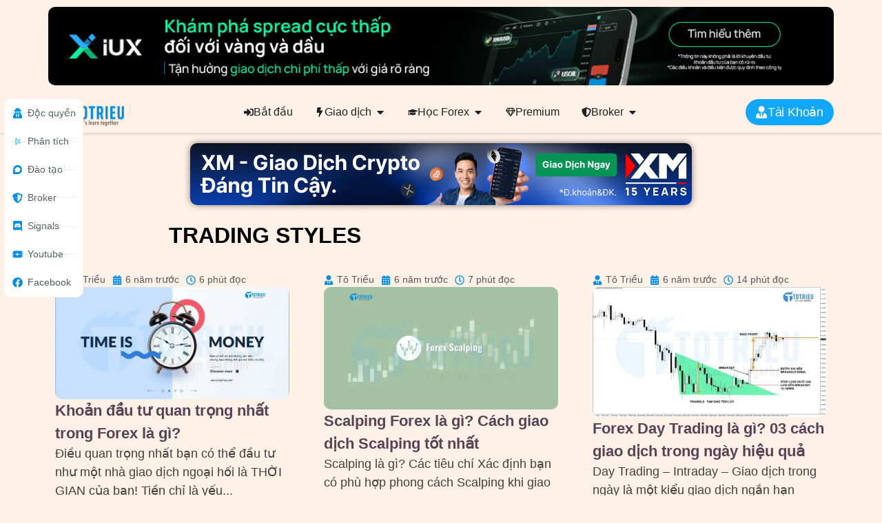

--- FILE ---
content_type: text/html; charset=UTF-8
request_url: https://www.tohaitrieu.net/lesson-tag/trading-styles/
body_size: 61651
content:
<!doctype html><html lang="vi"><head><meta charset="UTF-8"><meta name="viewport" content="width=device-width, initial-scale=1"><link rel="profile" href="https://gmpg.org/xfn/11"><meta name='robots' content='index, follow, max-image-preview:large, max-snippet:-1, max-video-preview:-1' /><title>Trading Styles &#8211; Tô Triều</title><link rel="canonical" href="https://www.tohaitrieu.net/tu-khoa/trading-styles/" /><link rel="next" href="https://www.tohaitrieu.net/tu-khoa/trading-styles/page/2/" /><meta property="og:locale" content="vi_VN" /><meta property="og:type" content="article" /><meta property="og:url" content="https://www.tohaitrieu.net/tu-khoa/trading-styles/" /><meta property="og:site_name" content="Tô Triều" /><meta property="og:image" content="https://www.tohaitrieu.net/wp-content/uploads/2018/12/ung-dung-hoc-forex.jpg" /><meta property="og:image:width" content="2048" /><meta property="og:image:height" content="1365" /><meta property="og:image:type" content="image/jpeg" /><meta name="twitter:card" content="summary_large_image" /><meta name="twitter:site" content="@tohaitrieu" /><link rel='dns-prefetch' href='//v0.wordpress.com' /><link rel="alternate" type="application/rss+xml" title="Dòng thông tin Tô Triều &raquo;" href="https://www.tohaitrieu.net/feed/" /><link rel="alternate" type="application/rss+xml" title="Nguồn cấp Tô Triều &raquo; Trading Styles Từ khóa bài học" href="https://www.tohaitrieu.net/lesson-tag/trading-styles/feed/" /><style id='wp-img-auto-sizes-contain-inline-css' type='text/css'>img:is([sizes=auto i],[sizes^="auto," i]){contain-intrinsic-size:3000px 1500px}
/*# sourceURL=wp-img-auto-sizes-contain-inline-css */</style><style id="litespeed-ccss">.wp-block-group{box-sizing:border-box}.wp-block-image img{height:auto;max-width:100%;vertical-align:bottom}.wp-block-image img{box-sizing:border-box}.wp-block-image.aligncenter{text-align:center}.wp-block-image.aligncenter{display:table}ul{box-sizing:border-box}:root{--wp--preset--font-size--normal:16px;--wp--preset--font-size--huge:42px}.aligncenter{clear:both}.screen-reader-text{border:0;clip:rect(1px,1px,1px,1px);clip-path:inset(50%);height:1px;margin:-1px;overflow:hidden;padding:0;position:absolute;width:1px;word-wrap:normal!important}figure{margin:0 0 1em}body,figure,html,li,ul{border:0;font-size:100%;font-style:inherit;font-weight:inherit;margin:0;outline:0;padding:0;vertical-align:baseline}html{-webkit-text-size-adjust:100%;-ms-text-size-adjust:100%}body{margin:0}nav{display:block}a{background-color:transparent}a,a:visited{text-decoration:none}img{border:0}svg:not(:root){overflow:hidden}figure{margin:0}button,input{color:inherit;font:inherit;margin:0}button{overflow:visible}button{text-transform:none}button{-webkit-appearance:button}button::-moz-focus-inner,input::-moz-focus-inner{border:0;padding:0}input{line-height:normal}input[type=search]{-webkit-appearance:textfield;box-sizing:content-box}input[type=search]::-webkit-search-cancel-button,input[type=search]::-webkit-search-decoration{-webkit-appearance:none}.ast-container{max-width:100%}.ast-container{margin-left:auto;margin-right:auto;padding-left:20px;padding-right:20px}html{box-sizing:border-box}*,:after,:before{box-sizing:inherit}body{color:#808285;background:#fff;font-style:normal}ul{margin:0 0 1.5em 3em}ul{list-style:disc}li>ul{margin-bottom:0;margin-left:1.5em}i{font-style:italic}img{height:auto;max-width:100%}button,input{color:#808285;font-weight:400;font-size:100%;margin:0;vertical-align:baseline}button,input{line-height:normal}button{border:1px solid;border-color:var(--ast-border-color);border-radius:2px;background:#e6e6e6;padding:.6em 1em .4em;color:#fff}input[type=search]{color:#666;border:1px solid var(--ast-border-color);border-radius:2px;-webkit-appearance:none}a{color:#4169e1}.screen-reader-text{border:0;clip:rect(1px,1px,1px,1px);height:1px;margin:-1px;overflow:hidden;padding:0;position:absolute;width:1px;word-wrap:normal!important}.aligncenter{clear:both;text-align:center;display:block;margin-left:auto;margin-right:auto}body{-webkit-font-smoothing:antialiased;-moz-osx-font-smoothing:grayscale}body:not(.logged-in){position:relative}#page{position:relative}a{text-decoration:none}img{vertical-align:middle}.search-form .search-field{outline:0}.ast-search-menu-icon{position:relative;z-index:3}input{line-height:1}.ast-custom-button,body,button{line-height:1.85714285714286}body{background-color:#fff}#page{display:block}.main-navigation{height:100%;-js-display:inline-flex;display:inline-flex}.main-navigation ul{list-style:none;margin:0;padding-left:0;position:relative}.main-header-menu .menu-link{text-decoration:none;padding:0 1em;display:inline-block}.main-header-menu .menu-item{position:relative}.main-header-menu .sub-menu{width:240px;background:#fff;left:-999em;position:absolute;top:100%;z-index:99999}.main-header-menu .sub-menu .menu-link{padding:.9em 1em;display:block;word-wrap:break-word}.main-header-menu .sub-menu .menu-item:not(.menu-item-has-children) .menu-link .icon-arrow:first-of-type{display:none}.submenu-with-border .sub-menu{border-width:1px;border-style:solid}.submenu-with-border .sub-menu .menu-link{border-width:0 0 1px;border-style:solid}.ast-header-break-point .main-navigation{padding-left:0}.ast-header-break-point .main-navigation ul .menu-item .menu-link{padding:0 20px;display:inline-block;width:100%;border:0;border-bottom-width:1px;border-style:solid;border-color:var(--ast-border-color)}.ast-header-break-point .main-navigation ul .menu-item .menu-link .icon-arrow:first-of-type{margin-right:5px}.ast-header-break-point .main-navigation ul .sub-menu .menu-item:not(.menu-item-has-children) .menu-link .icon-arrow:first-of-type{display:inline}.ast-header-break-point .main-navigation .sub-menu .menu-item .menu-link{padding-left:30px}.ast-header-break-point .main-header-menu{background-color:#f9f9f9;border-top-width:1px;border-style:solid;border-color:var(--ast-border-color)}.ast-header-break-point .main-header-menu .sub-menu{background-color:#f9f9f9;position:static;opacity:1;visibility:visible;border:0;width:auto}.ast-header-break-point .submenu-with-border .sub-menu{border:0}.ast-header-break-point .dropdown-menu-toggle{display:none}.ast-button-wrap{display:inline-block}.ast-button-wrap button{box-shadow:none;border:none}.ast-button-wrap .menu-toggle{padding:0;width:2.2em;height:2.1em;font-size:1.5em;font-weight:400;border-radius:2px;-webkit-font-smoothing:antialiased;-moz-osx-font-smoothing:grayscale;border-radius:2px;vertical-align:middle;line-height:1.85714285714286}.ast-button-wrap .menu-toggle.main-header-menu-toggle{padding:0 .5em;width:auto;text-align:center}.header-main-layout-1 .ast-main-header-bar-alignment{margin-left:auto}.site-navigation{height:100%}.ast-icon.icon-arrow svg{height:.6em;width:.6em;position:relative;margin-left:10px}.ast-icon.icon-search svg{height:1em;width:.9em;margin-top:3px;margin-right:2px}.ast-header-break-point .main-header-bar-navigation{flex:auto}.ast-header-break-point .ast-main-header-bar-alignment{display:block;width:100%;flex:auto;order:4}.ast-header-break-point .ast-icon.icon-arrow svg{height:.85em;width:.95em;position:relative;margin-left:10px}.ast-icon svg{fill:currentColor}body{overflow-x:hidden}.ast-builder-grid-row{display:grid;grid-template-columns:auto auto;align-items:center;grid-column-gap:20px;overflow-wrap:anywhere}.ast-builder-grid-row>.site-header-section{flex-wrap:nowrap}.ast-builder-grid-row.ast-grid-center-col-layout{grid-template-columns:1fr auto 1fr}.ast-builder-layout-element{align-items:center}.ast-builder-grid-row.ast-grid-center-col-layout-only{-js-display:flex;display:flex;height:100%;justify-content:center}.ast-builder-grid-row.ast-grid-center-col-layout-only .ast-grid-section-center{flex-grow:1}.site-header-section{height:100%;min-height:0;align-items:center}.site-header-section>*{padding:0 10px}.site-header-section>div:first-child{padding-left:0}.site-header-section>div:last-child{padding-right:0}.ast-builder-layout-element.ast-header-search{height:auto}.ast-grid-right-center-section{justify-content:flex-start;flex-grow:1}.ast-grid-right-section{justify-content:flex-end}.ast-grid-left-center-section{justify-content:flex-end;flex-grow:1}.ast-logo-title-inline .ast-site-identity{padding:1em 0;-js-display:inline-flex;display:inline-flex;vertical-align:middle;align-items:center}.ast-grid-section-center{justify-content:center}.ahfb-svg-iconset{-js-display:inline-flex;display:inline-flex;align-self:center}.ahfb-svg-iconset svg{width:17px;height:17px}.ast-builder-grid-row-container{display:grid;align-content:center}.ast-nav-menu .sub-menu{line-height:1.45}.ast-builder-menu .main-navigation{padding:0}.ast-builder-menu .main-navigation>ul{align-self:center}.ast-header-break-point #ast-mobile-header{display:block}.ast-header-break-point .main-header-bar-navigation{line-height:3}.ast-header-break-point .main-header-bar-navigation .menu-item-has-children>.ast-menu-toggle{display:inline-block;position:absolute;font-size:inherit;top:0;right:20px;-webkit-font-smoothing:antialiased;-moz-osx-font-smoothing:grayscale;padding:0 .907em;font-weight:400;line-height:inherit}.ast-header-break-point .main-header-bar-navigation .menu-item-has-children .sub-menu{display:none}.ast-header-break-point .ast-nav-menu .sub-menu{line-height:3}.ast-hfb-header.ast-header-break-point .main-header-bar-navigation{width:100%;margin:0}.menu-toggle .ast-close-svg{display:none}.ast-mobile-header-wrap .menu-toggle .mobile-menu-toggle-icon{-js-display:inline-flex;display:inline-flex;align-self:center}.ast-mobile-header-wrap .ast-button-wrap .menu-toggle.main-header-menu-toggle{-js-display:flex;display:flex;align-items:center;width:auto;height:auto}.menu-toggle .mobile-menu-toggle-icon{-js-display:inline-flex;display:inline-flex;align-self:center}.ast-button-wrap .menu-toggle.main-header-menu-toggle{padding:.5em;align-items:center;-js-display:flex;display:flex}.ast-search-menu-icon.ast-inline-search .search-field{width:100%;padding:.6em;padding-right:5.5em}.site-header{z-index:99;position:relative}.main-header-bar-wrap{position:relative}.main-header-bar{background-color:#fff;border-bottom-color:var(--ast-border-color);border-bottom-style:solid}.ast-header-break-point .main-header-bar{border:0}.ast-header-break-point .main-header-bar{border-bottom-color:var(--ast-border-color);border-bottom-style:solid}.main-header-bar{margin-left:auto;margin-right:auto}.site-branding{line-height:1;align-self:center}.ast-menu-toggle{display:none;background:0 0;color:inherit;border-style:dotted;border-color:transparent}.main-header-bar{z-index:4;position:relative}.ast-site-identity{padding:1em 0}.ast-header-break-point .site-header .main-header-bar-wrap .site-branding{flex:1;align-self:center}.ast-header-break-point .ast-site-identity{width:100%}.ast-header-break-point .main-header-bar{display:block;line-height:3}.ast-header-break-point .main-navigation{display:block;width:100%}.ast-header-break-point .main-navigation ul ul{left:auto;right:auto}.ast-header-break-point .main-navigation .stack-on-mobile li{width:100%}.ast-header-break-point .main-header-bar-navigation{width:calc(100% + 40px);margin:0 -20px}.ast-header-break-point .ast-builder-menu{width:100%}.ast-header-break-point .ast-mobile-header-wrap .ast-flex.stack-on-mobile{flex-wrap:wrap}input[type=search]{color:#666;padding:.75em;height:auto;border-width:1px;border-style:solid;border-color:var(--ast-border-color);border-radius:2px;background:var(--ast-comment-inputs-background);box-shadow:none;box-sizing:border-box}.ast-flex{-js-display:flex;display:flex;flex-wrap:wrap}.ast-inline-flex{-js-display:inline-flex;display:inline-flex;align-items:center;flex-wrap:wrap;align-content:center}.ast-flex-grow-1{flex-grow:1}:root{--ast-container-default-xlg-padding:3em;--ast-container-default-lg-padding:3em;--ast-container-default-slg-padding:2em;--ast-container-default-md-padding:3em;--ast-container-default-sm-padding:3em;--ast-container-default-xs-padding:2.4em;--ast-container-default-xxs-padding:1.8em;--ast-code-block-background:#eceff3;--ast-comment-inputs-background:#f9fafb}html{font-size:100%}a{color:#000}body,button,input,.ast-custom-button{font-family:-apple-system,BlinkMacSystemFont,Segoe UI,Roboto,Oxygen-Sans,Ubuntu,Cantarell,Helvetica Neue,sans-serif;font-weight:400;font-size:16px;font-size:1rem;line-height:1.6em}header .custom-logo-link img{max-width:141px}body{color:var(--ast-global-color-3)}.ast-logo-title-inline .site-logo-img{padding-right:1em}@media (max-width:921px){#ast-desktop-header{display:none}}@media (min-width:921px){#ast-mobile-header{display:none}}#page{display:flex;flex-direction:column;min-height:100vh}.menu-toggle,button,.ast-custom-button{border-style:solid;border-top-width:1px;border-right-width:1px;border-left-width:1px;border-bottom-width:1px;color:var(--ast-global-color-0);border-color:var(--ast-global-color-0);background-color:transparent;border-radius:0;padding-top:10px;padding-right:20px;padding-bottom:10px;padding-left:20px;font-family:inherit;font-weight:500;font-size:16px;font-size:1rem;line-height:1em}@media (min-width:544px){.ast-container{max-width:100%}}@media (max-width:921px){body{background-color:#fff1e5;background-image:none}}@media (max-width:544px){body{background-color:#fff1e5;background-image:none}}@media (max-width:921px){html{font-size:91.2%}}@media (max-width:544px){html{font-size:91.2%}}@media (min-width:922px){.ast-container{max-width:1240px}}html body{--wp--custom--ast-default-block-top-padding:3em;--wp--custom--ast-default-block-right-padding:3em;--wp--custom--ast-default-block-bottom-padding:3em;--wp--custom--ast-default-block-left-padding:3em;--wp--custom--ast-container-width:1200px;--wp--custom--ast-content-width-size:1200px;--wp--custom--ast-wide-width-size:calc(1200px + var(--wp--custom--ast-default-block-left-padding) + var(--wp--custom--ast-default-block-right-padding))}@media (max-width:921px){html body{--wp--custom--ast-default-block-top-padding:3em;--wp--custom--ast-default-block-right-padding:2em;--wp--custom--ast-default-block-bottom-padding:3em;--wp--custom--ast-default-block-left-padding:2em}}@media (max-width:544px){html body{--wp--custom--ast-default-block-top-padding:3em;--wp--custom--ast-default-block-right-padding:1.5em;--wp--custom--ast-default-block-bottom-padding:3em;--wp--custom--ast-default-block-left-padding:1.5em}}:root{--ast-global-color-0:#046bd2;--ast-global-color-1:#045cb4;--ast-global-color-2:#1e293b;--ast-global-color-3:#334155;--ast-global-color-4:#f9fafb;--ast-global-color-5:#fff;--ast-global-color-6:#e2e8f0;--ast-global-color-7:#cbd5e1;--ast-global-color-8:#94a3b8}:root{--ast-border-color:var(--ast-global-color-6)}.ast-builder-layout-element .ast-site-identity{margin-top:0;margin-bottom:0;margin-left:0;margin-right:0}.ast-builder-layout-element[data-section=title_tagline]{display:flex}@media (max-width:921px){.ast-header-break-point .ast-builder-layout-element[data-section=title_tagline]{display:flex}}@media (max-width:544px){.ast-header-break-point .ast-builder-layout-element[data-section=title_tagline]{display:flex}}[data-section*=section-hb-button-] .menu-link{display:none}.ast-header-button-1[data-section*=section-hb-button-] .ast-builder-button-wrap .ast-custom-button{font-weight:600}.ast-header-button-1 .ast-custom-button{color:#fff;background:#262a33;border-color:#262a33}.ast-header-button-1[data-section*=section-hb-button-] .ast-builder-button-wrap .ast-custom-button{padding-top:8px;padding-bottom:8px;padding-left:12px;padding-right:12px}.ast-header-button-1[data-section=section-hb-button-1]{display:flex}@media (max-width:921px){.ast-header-break-point .ast-header-button-1[data-section=section-hb-button-1]{display:flex}}@media (max-width:544px){.ast-header-break-point .ast-header-button-1[data-section=section-hb-button-1]{display:flex}}.ast-header-break-point .main-header-bar .ast-builder-html-element{line-height:1.85714285714286}.ast-header-html-1 .ast-builder-html-element{font-size:15px;font-size:.9375rem}.ast-header-html-1{font-size:15px;font-size:.9375rem}.ast-header-html-1{display:flex}@media (max-width:921px){.ast-header-break-point .ast-header-html-1{display:flex}}@media (max-width:544px){.ast-header-break-point .ast-header-html-1{display:flex}}.ast-search-menu-icon .search-form{border:1px solid #e7e7e7;line-height:normal;padding:0 3em 0 0;border-radius:2px;display:inline-block;-webkit-backface-visibility:hidden;backface-visibility:hidden;position:relative;color:inherit;background-color:#fff}.ast-search-menu-icon .astra-search-icon{-js-display:flex;display:flex;line-height:normal}.ast-search-menu-icon .search-field{border:none;background-color:transparent;border-radius:inherit;color:inherit;font-size:inherit;width:0;color:#757575}.ast-search-menu-icon .search-submit{display:none;background:0 0;border:none;font-size:1.3em;color:#757575}.ast-header-search .ast-search-menu-icon.ast-inline-search .search-form{-js-display:flex;display:flex;align-items:center}.ast-search-menu-icon.ast-inline-search .search-field{width:100%;padding:.6em;padding-right:5.5em}.ast-header-search .ast-search-menu-icon .search-form .search-field:-ms-input-placeholder,.ast-header-search .ast-search-menu-icon .search-form .search-field:-ms-input-placeholder{opacity:.5}.ast-header-search .ast-search-menu-icon.ast-inline-search .search-form{-js-display:flex;display:flex;align-items:center}.ast-builder-layout-element.ast-header-search{height:auto}.ast-header-search .astra-search-icon{font-size:18px}@media (max-width:921px){.ast-header-search .astra-search-icon{font-size:18px}}@media (max-width:544px){.ast-header-search .astra-search-icon{font-size:18px}}.ast-header-search{display:flex}@media (max-width:921px){.ast-header-break-point .ast-header-search{display:flex}}@media (max-width:544px){.ast-header-break-point .ast-header-search{display:flex}}.ast-header-account-wrap .ast-header-account-text{font-size:14px;font-size:.875rem}.ast-header-account-wrap{display:flex}@media (max-width:921px){.ast-header-break-point .ast-header-account-wrap{display:flex}}@media (max-width:544px){.ast-header-break-point .ast-header-account-wrap{display:flex}}.ast-header-button-1 .ast-custom-button{box-shadow:0px 0px 0px 0px rgba(0,0,0,.1)}.ast-header-break-point .main-header-bar{border-bottom-width:1px}@media (min-width:922px){.main-header-bar{border-bottom-width:1px}}.main-header-menu .menu-item{-js-display:flex;display:flex;-webkit-box-pack:center;-webkit-justify-content:center;-moz-box-pack:center;-ms-flex-pack:center;justify-content:center;-webkit-box-orient:vertical;-webkit-box-direction:normal;-webkit-flex-direction:column;-moz-box-orient:vertical;-moz-box-direction:normal;-ms-flex-direction:column;flex-direction:column}.main-header-menu>.menu-item>.menu-link{height:100%;-webkit-box-align:center;-webkit-align-items:center;-moz-box-align:center;-ms-flex-align:center;align-items:center;-js-display:flex;display:flex}.ast-header-break-point .main-navigation ul .menu-item .menu-link .icon-arrow:first-of-type svg{top:.2em;margin-top:0;margin-left:0;width:.65em;transform:translate(0,-2px) rotateZ(270deg)}.ast-plain-container{background-color:#fff1e5;background-image:none}@media (max-width:921px){.ast-plain-container{background-color:#fff1e5;background-image:none}}@media (max-width:544px){.ast-plain-container{background-color:#fff1e5;background-image:none}}#ast-scroll-top{display:none;position:fixed;text-align:center;z-index:99;width:2.1em;height:2.1em;line-height:2.1;color:#fff;border-radius:2px;content:""}@media (min-width:769px){#ast-scroll-top{content:"769"}}#ast-scroll-top .ast-icon.icon-arrow svg{margin-left:0;vertical-align:middle;transform:translate(0,-20%) rotate(180deg);width:1.6em}.ast-scroll-to-top-right{right:30px;bottom:30px}#ast-scroll-top{background-color:#000;font-size:15px;font-size:.9375rem}@media (max-width:921px){#ast-scroll-top .ast-icon.icon-arrow svg{width:1em}}.ast-mobile-header-content>*,.ast-desktop-header-content>*{padding:10px 0;height:auto}.ast-mobile-header-content>*:first-child,.ast-desktop-header-content>*:first-child{padding-top:10px}.ast-mobile-header-content>.ast-builder-menu,.ast-desktop-header-content>.ast-builder-menu{padding-top:0}.ast-mobile-header-content>*:last-child,.ast-desktop-header-content>*:last-child{padding-bottom:0}#ast-desktop-header .ast-desktop-header-content,.ast-mobile-header-wrap .ast-mobile-header-content{display:none}.ast-mobile-header-wrap .ast-mobile-header-content,.ast-desktop-header-content{background-color:#fff}.ast-mobile-header-content>*,.ast-desktop-header-content>*{padding-top:0;padding-bottom:0}.content-align-flex-start .ast-builder-layout-element{justify-content:flex-start}.content-align-flex-start .main-header-menu{text-align:left}.ast-mobile-header-wrap .ast-primary-header-bar,.ast-primary-header-bar .site-primary-header-wrap{min-height:45px}@media (max-width:921px){#masthead .ast-mobile-header-wrap .ast-primary-header-bar{padding-left:20px;padding-right:20px}}.ast-header-break-point .ast-primary-header-bar{border-bottom-width:1px;border-bottom-color:#ccc1b7;border-bottom-style:solid}@media (min-width:922px){.ast-primary-header-bar{border-bottom-width:1px;border-bottom-color:#ccc1b7;border-bottom-style:solid}}.ast-primary-header-bar{background-color:#fff1e5;background-image:none}.ast-primary-header-bar{display:block}@media (max-width:921px){.ast-header-break-point .ast-primary-header-bar{display:grid}}@media (max-width:544px){.ast-header-break-point .ast-primary-header-bar{display:grid}}[data-section=section-header-mobile-trigger] .ast-button-wrap .ast-mobile-menu-trigger-minimal{color:var(--ast-global-color-2);border:none;background:0 0}[data-section=section-header-mobile-trigger] .ast-button-wrap .mobile-menu-toggle-icon .ast-mobile-svg{width:20px;height:20px;fill:var(--ast-global-color-2)}.ast-builder-menu-mobile .main-navigation .main-header-menu .menu-item>.menu-link{color:var(--ast-global-color-3)}.ast-builder-menu-mobile .main-navigation .main-header-menu .menu-item>.ast-menu-toggle{color:var(--ast-global-color-3)}.ast-builder-menu-mobile .main-navigation .menu-item.current-menu-item>.menu-link,.ast-builder-menu-mobile .main-navigation .menu-item.current-menu-ancestor>.menu-link,.ast-builder-menu-mobile .main-navigation .menu-item.current-menu-ancestor>.ast-menu-toggle{color:var(--ast-global-color-1)}.ast-builder-menu-mobile .main-navigation .menu-item.menu-item-has-children>.ast-menu-toggle{top:0}.ast-builder-menu-mobile .main-navigation .menu-item-has-children>.menu-link:after{content:unset}.ast-hfb-header .ast-builder-menu-mobile .main-header-menu,.ast-hfb-header .ast-builder-menu-mobile .main-navigation .menu-item .menu-link,.ast-hfb-header .ast-builder-menu-mobile .main-navigation .menu-item .sub-menu .menu-link{border-style:none}.ast-builder-menu-mobile .main-navigation .menu-item.menu-item-has-children>.ast-menu-toggle{top:0}@media (max-width:921px){.ast-builder-menu-mobile .main-navigation .main-header-menu .menu-item>.menu-link{color:var(--ast-global-color-3)}.ast-builder-menu-mobile .main-navigation .menu-item>.ast-menu-toggle{color:var(--ast-global-color-3)}.ast-builder-menu-mobile .main-navigation .menu-item.current-menu-item>.menu-link,.ast-builder-menu-mobile .main-navigation .menu-item.current-menu-ancestor>.menu-link,.ast-builder-menu-mobile .main-navigation .menu-item.current-menu-ancestor>.ast-menu-toggle{color:var(--ast-global-color-1);background:var(--ast-global-color-4)}.ast-builder-menu-mobile .main-navigation .menu-item.menu-item-has-children>.ast-menu-toggle{top:0}.ast-builder-menu-mobile .main-navigation .menu-item-has-children>.menu-link:after{content:unset}.ast-builder-menu-mobile .main-navigation .main-header-menu,.ast-builder-menu-mobile .main-navigation .main-header-menu .sub-menu{background-color:var(--ast-global-color-5);background-image:none}}@media (max-width:544px){.ast-builder-menu-mobile .main-navigation .menu-item.menu-item-has-children>.ast-menu-toggle{top:0}}.ast-builder-menu-mobile .main-navigation{display:block}@media (max-width:921px){.ast-header-break-point .ast-builder-menu-mobile .main-navigation{display:block}}@media (max-width:544px){.ast-header-break-point .ast-builder-menu-mobile .main-navigation{display:block}}.ast-above-header-bar .site-above-header-wrap{min-height:70px}.ast-above-header-bar{border-bottom-width:1px;border-bottom-color:#ccc1b7;border-bottom-style:solid}.ast-above-header.ast-above-header-bar{background-color:#fff1e5;background-image:none}.ast-header-break-point .ast-above-header-bar{background-color:#fff1e5}.ast-above-header-bar{display:block}@media (max-width:921px){.ast-header-break-point .ast-above-header-bar{display:grid}}@media (max-width:544px){.ast-header-break-point .ast-above-header-bar{display:grid}}body{--wp--preset--color--black:#000;--wp--preset--color--cyan-bluish-gray:#abb8c3;--wp--preset--color--white:#fff;--wp--preset--color--pale-pink:#f78da7;--wp--preset--color--vivid-red:#cf2e2e;--wp--preset--color--luminous-vivid-orange:#ff6900;--wp--preset--color--luminous-vivid-amber:#fcb900;--wp--preset--color--light-green-cyan:#7bdcb5;--wp--preset--color--vivid-green-cyan:#00d084;--wp--preset--color--pale-cyan-blue:#8ed1fc;--wp--preset--color--vivid-cyan-blue:#0693e3;--wp--preset--color--vivid-purple:#9b51e0;--wp--preset--color--ast-global-color-0:var(--ast-global-color-0);--wp--preset--color--ast-global-color-1:var(--ast-global-color-1);--wp--preset--color--ast-global-color-2:var(--ast-global-color-2);--wp--preset--color--ast-global-color-3:var(--ast-global-color-3);--wp--preset--color--ast-global-color-4:var(--ast-global-color-4);--wp--preset--color--ast-global-color-5:var(--ast-global-color-5);--wp--preset--color--ast-global-color-6:var(--ast-global-color-6);--wp--preset--color--ast-global-color-7:var(--ast-global-color-7);--wp--preset--color--ast-global-color-8:var(--ast-global-color-8);--wp--preset--gradient--vivid-cyan-blue-to-vivid-purple:linear-gradient(135deg,rgba(6,147,227,1) 0%,#9b51e0 100%);--wp--preset--gradient--light-green-cyan-to-vivid-green-cyan:linear-gradient(135deg,#7adcb4 0%,#00d082 100%);--wp--preset--gradient--luminous-vivid-amber-to-luminous-vivid-orange:linear-gradient(135deg,rgba(252,185,0,1) 0%,rgba(255,105,0,1) 100%);--wp--preset--gradient--luminous-vivid-orange-to-vivid-red:linear-gradient(135deg,rgba(255,105,0,1) 0%,#cf2e2e 100%);--wp--preset--gradient--very-light-gray-to-cyan-bluish-gray:linear-gradient(135deg,#eee 0%,#a9b8c3 100%);--wp--preset--gradient--cool-to-warm-spectrum:linear-gradient(135deg,#4aeadc 0%,#9778d1 20%,#cf2aba 40%,#ee2c82 60%,#fb6962 80%,#fef84c 100%);--wp--preset--gradient--blush-light-purple:linear-gradient(135deg,#ffceec 0%,#9896f0 100%);--wp--preset--gradient--blush-bordeaux:linear-gradient(135deg,#fecda5 0%,#fe2d2d 50%,#6b003e 100%);--wp--preset--gradient--luminous-dusk:linear-gradient(135deg,#ffcb70 0%,#c751c0 50%,#4158d0 100%);--wp--preset--gradient--pale-ocean:linear-gradient(135deg,#fff5cb 0%,#b6e3d4 50%,#33a7b5 100%);--wp--preset--gradient--electric-grass:linear-gradient(135deg,#caf880 0%,#71ce7e 100%);--wp--preset--gradient--midnight:linear-gradient(135deg,#020381 0%,#2874fc 100%);--wp--preset--duotone--dark-grayscale:url('#wp-duotone-dark-grayscale');--wp--preset--duotone--grayscale:url('#wp-duotone-grayscale');--wp--preset--duotone--purple-yellow:url('#wp-duotone-purple-yellow');--wp--preset--duotone--blue-red:url('#wp-duotone-blue-red');--wp--preset--duotone--midnight:url('#wp-duotone-midnight');--wp--preset--duotone--magenta-yellow:url('#wp-duotone-magenta-yellow');--wp--preset--duotone--purple-green:url('#wp-duotone-purple-green');--wp--preset--duotone--blue-orange:url('#wp-duotone-blue-orange');--wp--preset--font-size--small:13px;--wp--preset--font-size--medium:20px;--wp--preset--font-size--large:36px;--wp--preset--font-size--x-large:42px;--wp--preset--spacing--20:.44rem;--wp--preset--spacing--30:.67rem;--wp--preset--spacing--40:1rem;--wp--preset--spacing--50:1.5rem;--wp--preset--spacing--60:2.25rem;--wp--preset--spacing--70:3.38rem;--wp--preset--spacing--80:5.06rem}body{margin:0;--wp--style--global--content-size:var(--wp--custom--ast-content-width-size);--wp--style--global--wide-size:var(--wp--custom--ast-wide-width-size)}body{--wp--style--block-gap:24px}body .is-layout-constrained>*{margin-block-start:0;margin-block-end:0}body .is-layout-constrained>.aligncenter{margin-left:auto!important;margin-right:auto!important}body{padding-top:0;padding-right:0;padding-bottom:0;padding-left:0}.ast-header-account{-js-display:flex;display:flex}[data-section*=section-hb-button-] .ast-builder-button-size-xs .ast-custom-button{font-size:13px;padding:8px 20px}#ast-fixed-header{position:fixed;visibility:hidden;top:0;left:0;width:100%}#ast-fixed-header .main-header-bar{box-shadow:0 1px 2px rgba(0,0,0,.2)}#ast-mobile-header .content-align-flex-start{max-height:60vh;overflow:auto}.site-header .ast-inline-search.ast-search-menu-icon .search-form{padding-left:0;padding-right:2em}.site-header .ast-inline-search.ast-search-menu-icon .search-field{width:auto;padding-left:1em;padding-right:0}.ast-inline-search.ast-search-menu-icon{position:relative;transform:none;left:0;right:0}.ast-inline-search.ast-search-menu-icon .search-submit{display:block;background:0 0;border:none;position:absolute;height:100%;right:.25em;padding:0;top:0;font-size:1.3em;color:#757575}.ast-header-break-point .ast-inline-search.ast-search-menu-icon .search-form{padding:0}.ast-header-break-point .site-header .ast-inline-search.ast-search-menu-icon .search-field{width:100%;padding-right:2em}.astra-advanced-hook-33243{padding-top:3px;padding-bottom:3px}.ast-header-search .ast-search-menu-icon .search-field{border-radius:50px}.ast-header-search .ast-search-menu-icon .search-submit{border-radius:50px}.ast-header-search .ast-search-menu-icon .search-form{border-top-width:1px;border-bottom-width:1px;border-left-width:1px;border-right-width:1px;border-color:#ddd;border-radius:50px}@media (min-width:922px){.ast-container{max-width:1240px}}@media (min-width:993px){.ast-container{max-width:1240px}}@media (min-width:1201px){.ast-container{max-width:1240px}}.ast-above-header,.main-header-bar{max-width:100%}button{font-size:16px;font-size:1rem;font-weight:500}.ast-header-break-point .menu-text+.icon-arrow,.ast-header-break-point .main-header-menu>.menu-item>.menu-link .icon-arrow{display:none}.ast-header-break-point #ast-fixed-header .site-logo-img .custom-logo-link img{max-width:141px}.lazyload{opacity:0}.wp-block-group.wp-container-1>*{margin-block-start:0;margin-block-end:0}</style><script>!function(a){"use strict";var b=function(b,c,d){function e(a){return h.body?a():void setTimeout(function(){e(a)})}function f(){i.addEventListener&&i.removeEventListener("load",f),i.media=d||"all"}var g,h=a.document,i=h.createElement("link");if(c)g=c;else{var j=(h.body||h.getElementsByTagName("head")[0]).childNodes;g=j[j.length-1]}var k=h.styleSheets;i.rel="stylesheet",i.href=b,i.media="only x",e(function(){g.parentNode.insertBefore(i,c?g:g.nextSibling)});var l=function(a){for(var b=i.href,c=k.length;c--;)if(k[c].href===b)return a();setTimeout(function(){l(a)})};return i.addEventListener&&i.addEventListener("load",f),i.onloadcssdefined=l,l(f),i};"undefined"!=typeof exports?exports.loadCSS=b:a.loadCSS=b}("undefined"!=typeof global?global:this);!function(a){if(a.loadCSS){var b=loadCSS.relpreload={};if(b.support=function(){try{return a.document.createElement("link").relList.supports("preload")}catch(b){return!1}},b.poly=function(){for(var b=a.document.getElementsByTagName("link"),c=0;c<b.length;c++){var d=b[c];"preload"===d.rel&&"style"===d.getAttribute("as")&&(a.loadCSS(d.href,d,d.getAttribute("media")),d.rel=null)}},!b.support()){b.poly();var c=a.setInterval(b.poly,300);a.addEventListener&&a.addEventListener("load",function(){b.poly(),a.clearInterval(c)}),a.attachEvent&&a.attachEvent("onload",function(){a.clearInterval(c)})}}}(this);</script> <link data-optimized="1" data-asynced="1" as="style" onload="this.onload=null;this.rel='stylesheet'"  rel='preload' id='dashicons-css' href='https://www.tohaitrieu.net/wp-content/litespeed/css/6df68cdef99b87a8f21e0835dd5112d9.css?ver=fe654' type='text/css' media='all' /><noscript><link data-optimized="1" rel='stylesheet' href='https://www.tohaitrieu.net/wp-content/litespeed/css/6df68cdef99b87a8f21e0835dd5112d9.css?ver=fe654' type='text/css' media='all' /></noscript><link data-optimized="1" data-asynced="1" as="style" onload="this.onload=null;this.rel='stylesheet'"  rel='preload' id='wp-block-library-css' href='https://www.tohaitrieu.net/wp-content/litespeed/css/21346d7e1311d1c0a9eccaad0b16b338.css?ver=84b3b' type='text/css' media='all' /><noscript><link data-optimized="1" rel='stylesheet' href='https://www.tohaitrieu.net/wp-content/litespeed/css/21346d7e1311d1c0a9eccaad0b16b338.css?ver=84b3b' type='text/css' media='all' /></noscript><style id='wp-block-library-inline-css' type='text/css'>.is-style-note-blue,
        .note-blue {
            padding: 15px 20px;
            background: linear-gradient(240deg, #e5f3ff 0%, #ffffff 100%);
            border-radius: 10px;
            border: solid 1px #fff;
            color: #333333;
            margin: 20px 0;
        }
        .is-style-note-purple,
        .note-purple {
            padding: 15px 20px;
            background: linear-gradient(240deg, #f3e5ff 0%, #ffffff 100%);
            border-radius: 10px;
            border: solid 1px #fff;
            color: #333333;
            margin: 20px 0;
        }
        .is-style-note-green,
        .note-green {
            padding: 15px 20px;
            background: linear-gradient(240deg, #e8ffe5 0%, #ffffff 100%);
            border-radius: 10px;
            border: solid 1px #fff;
            color: #333333;
            margin: 20px 0;
        }
        .is-style-note-pink,
        .note-pink {
            padding: 15px 20px;
            background: linear-gradient(240deg, #ffe5f0 0%, #ffffff 100%);
            border-radius: 10px;
            border: solid 1px #fff;
            color: #333333;
            margin: 20px 0;
        }
    
/*# sourceURL=wp-block-library-inline-css */</style><link data-optimized="1" data-asynced="1" as="style" onload="this.onload=null;this.rel='stylesheet'"  rel='preload' id='sensei-pro-shared-module-sensei-fontawesome-css' href='https://www.tohaitrieu.net/wp-content/litespeed/css/878d825f2a5aae05a15d599e43e99d19.css?ver=2e67b' type='text/css' media='all' /><noscript><link data-optimized="1" rel='stylesheet' href='https://www.tohaitrieu.net/wp-content/litespeed/css/878d825f2a5aae05a15d599e43e99d19.css?ver=2e67b' type='text/css' media='all' /></noscript><link data-optimized="1" data-asynced="1" as="style" onload="this.onload=null;this.rel='stylesheet'"  rel='preload' id='wp-components-css' href='https://www.tohaitrieu.net/wp-content/litespeed/css/a057e3400ae0d01e39eb76456650bcb0.css?ver=6d3a3' type='text/css' media='all' /><noscript><link data-optimized="1" rel='stylesheet' href='https://www.tohaitrieu.net/wp-content/litespeed/css/a057e3400ae0d01e39eb76456650bcb0.css?ver=6d3a3' type='text/css' media='all' /></noscript><link data-optimized="1" data-asynced="1" as="style" onload="this.onload=null;this.rel='stylesheet'"  rel='preload' id='sensei-interactive-blocks-styles-css' href='https://www.tohaitrieu.net/wp-content/litespeed/css/9686d30130487cb4458c146dc606766a.css?ver=df079' type='text/css' media='all' /><noscript><link data-optimized="1" rel='stylesheet' href='https://www.tohaitrieu.net/wp-content/litespeed/css/9686d30130487cb4458c146dc606766a.css?ver=df079' type='text/css' media='all' /></noscript><style id='filebird-block-filebird-gallery-style-inline-css' type='text/css'>ul.filebird-block-filebird-gallery{margin:auto!important;padding:0!important;width:100%}ul.filebird-block-filebird-gallery.layout-grid{display:grid;grid-gap:20px;align-items:stretch;grid-template-columns:repeat(var(--columns),1fr);justify-items:stretch}ul.filebird-block-filebird-gallery.layout-grid li img{border:1px solid #ccc;box-shadow:2px 2px 6px 0 rgba(0,0,0,.3);height:100%;max-width:100%;-o-object-fit:cover;object-fit:cover;width:100%}ul.filebird-block-filebird-gallery.layout-masonry{-moz-column-count:var(--columns);-moz-column-gap:var(--space);column-gap:var(--space);-moz-column-width:var(--min-width);columns:var(--min-width) var(--columns);display:block;overflow:auto}ul.filebird-block-filebird-gallery.layout-masonry li{margin-bottom:var(--space)}ul.filebird-block-filebird-gallery li{list-style:none}ul.filebird-block-filebird-gallery li figure{height:100%;margin:0;padding:0;position:relative;width:100%}ul.filebird-block-filebird-gallery li figure figcaption{background:linear-gradient(0deg,rgba(0,0,0,.7),rgba(0,0,0,.3) 70%,transparent);bottom:0;box-sizing:border-box;color:#fff;font-size:.8em;margin:0;max-height:100%;overflow:auto;padding:3em .77em .7em;position:absolute;text-align:center;width:100%;z-index:2}ul.filebird-block-filebird-gallery li figure figcaption a{color:inherit}.fb-block-hover-animation-zoomIn figure{overflow:hidden}.fb-block-hover-animation-zoomIn figure img{transform:scale(1);transition:.3s ease-in-out}.fb-block-hover-animation-zoomIn figure:hover img{transform:scale(1.3)}.fb-block-hover-animation-shine figure{overflow:hidden;position:relative}.fb-block-hover-animation-shine figure:before{background:linear-gradient(90deg,hsla(0,0%,100%,0) 0,hsla(0,0%,100%,.3));content:"";display:block;height:100%;left:-75%;position:absolute;top:0;transform:skewX(-25deg);width:50%;z-index:2}.fb-block-hover-animation-shine figure:hover:before{animation:shine .75s}@keyframes shine{to{left:125%}}.fb-block-hover-animation-opacity figure{overflow:hidden}.fb-block-hover-animation-opacity figure img{opacity:1;transition:.3s ease-in-out}.fb-block-hover-animation-opacity figure:hover img{opacity:.5}.fb-block-hover-animation-grayscale figure img{filter:grayscale(100%);transition:.3s ease-in-out}.fb-block-hover-animation-grayscale figure:hover img{filter:grayscale(0)}

/*# sourceURL=https://www.tohaitrieu.net/wp-content/plugins/filebird-pro/blocks/filebird-gallery/build/style-index.css */</style><link data-optimized="1" data-asynced="1" as="style" onload="this.onload=null;this.rel='stylesheet'"  rel='preload' id='sensei-block-patterns-style-css' href='https://www.tohaitrieu.net/wp-content/litespeed/css/cfee482f655e9b019df43cb72cc67d7d.css?ver=0a1ca' type='text/css' media='all' /><noscript><link data-optimized="1" rel='stylesheet' href='https://www.tohaitrieu.net/wp-content/litespeed/css/cfee482f655e9b019df43cb72cc67d7d.css?ver=0a1ca' type='text/css' media='all' /></noscript><style id='global-styles-inline-css' type='text/css'>:root{--wp--preset--aspect-ratio--square: 1;--wp--preset--aspect-ratio--4-3: 4/3;--wp--preset--aspect-ratio--3-4: 3/4;--wp--preset--aspect-ratio--3-2: 3/2;--wp--preset--aspect-ratio--2-3: 2/3;--wp--preset--aspect-ratio--16-9: 16/9;--wp--preset--aspect-ratio--9-16: 9/16;--wp--preset--color--black: #000000;--wp--preset--color--cyan-bluish-gray: #abb8c3;--wp--preset--color--white: #ffffff;--wp--preset--color--pale-pink: #f78da7;--wp--preset--color--vivid-red: #cf2e2e;--wp--preset--color--luminous-vivid-orange: #ff6900;--wp--preset--color--luminous-vivid-amber: #fcb900;--wp--preset--color--light-green-cyan: #7bdcb5;--wp--preset--color--vivid-green-cyan: #00d084;--wp--preset--color--pale-cyan-blue: #8ed1fc;--wp--preset--color--vivid-cyan-blue: #0693e3;--wp--preset--color--vivid-purple: #9b51e0;--wp--preset--gradient--vivid-cyan-blue-to-vivid-purple: linear-gradient(135deg,rgb(6,147,227) 0%,rgb(155,81,224) 100%);--wp--preset--gradient--light-green-cyan-to-vivid-green-cyan: linear-gradient(135deg,rgb(122,220,180) 0%,rgb(0,208,130) 100%);--wp--preset--gradient--luminous-vivid-amber-to-luminous-vivid-orange: linear-gradient(135deg,rgb(252,185,0) 0%,rgb(255,105,0) 100%);--wp--preset--gradient--luminous-vivid-orange-to-vivid-red: linear-gradient(135deg,rgb(255,105,0) 0%,rgb(207,46,46) 100%);--wp--preset--gradient--very-light-gray-to-cyan-bluish-gray: linear-gradient(135deg,rgb(238,238,238) 0%,rgb(169,184,195) 100%);--wp--preset--gradient--cool-to-warm-spectrum: linear-gradient(135deg,rgb(74,234,220) 0%,rgb(151,120,209) 20%,rgb(207,42,186) 40%,rgb(238,44,130) 60%,rgb(251,105,98) 80%,rgb(254,248,76) 100%);--wp--preset--gradient--blush-light-purple: linear-gradient(135deg,rgb(255,206,236) 0%,rgb(152,150,240) 100%);--wp--preset--gradient--blush-bordeaux: linear-gradient(135deg,rgb(254,205,165) 0%,rgb(254,45,45) 50%,rgb(107,0,62) 100%);--wp--preset--gradient--luminous-dusk: linear-gradient(135deg,rgb(255,203,112) 0%,rgb(199,81,192) 50%,rgb(65,88,208) 100%);--wp--preset--gradient--pale-ocean: linear-gradient(135deg,rgb(255,245,203) 0%,rgb(182,227,212) 50%,rgb(51,167,181) 100%);--wp--preset--gradient--electric-grass: linear-gradient(135deg,rgb(202,248,128) 0%,rgb(113,206,126) 100%);--wp--preset--gradient--midnight: linear-gradient(135deg,rgb(2,3,129) 0%,rgb(40,116,252) 100%);--wp--preset--font-size--small: 13px;--wp--preset--font-size--medium: 20px;--wp--preset--font-size--large: 36px;--wp--preset--font-size--x-large: 42px;--wp--preset--spacing--20: 0.44rem;--wp--preset--spacing--30: 0.67rem;--wp--preset--spacing--40: 1rem;--wp--preset--spacing--50: 1.5rem;--wp--preset--spacing--60: 2.25rem;--wp--preset--spacing--70: 3.38rem;--wp--preset--spacing--80: 5.06rem;--wp--preset--shadow--natural: 6px 6px 9px rgba(0, 0, 0, 0.2);--wp--preset--shadow--deep: 12px 12px 50px rgba(0, 0, 0, 0.4);--wp--preset--shadow--sharp: 6px 6px 0px rgba(0, 0, 0, 0.2);--wp--preset--shadow--outlined: 6px 6px 0px -3px rgb(255, 255, 255), 6px 6px rgb(0, 0, 0);--wp--preset--shadow--crisp: 6px 6px 0px rgb(0, 0, 0);}:root { --wp--style--global--content-size: 800px;--wp--style--global--wide-size: 1200px; }:where(body) { margin: 0; }.wp-site-blocks > .alignleft { float: left; margin-right: 2em; }.wp-site-blocks > .alignright { float: right; margin-left: 2em; }.wp-site-blocks > .aligncenter { justify-content: center; margin-left: auto; margin-right: auto; }:where(.wp-site-blocks) > * { margin-block-start: 24px; margin-block-end: 0; }:where(.wp-site-blocks) > :first-child { margin-block-start: 0; }:where(.wp-site-blocks) > :last-child { margin-block-end: 0; }:root { --wp--style--block-gap: 24px; }:root :where(.is-layout-flow) > :first-child{margin-block-start: 0;}:root :where(.is-layout-flow) > :last-child{margin-block-end: 0;}:root :where(.is-layout-flow) > *{margin-block-start: 24px;margin-block-end: 0;}:root :where(.is-layout-constrained) > :first-child{margin-block-start: 0;}:root :where(.is-layout-constrained) > :last-child{margin-block-end: 0;}:root :where(.is-layout-constrained) > *{margin-block-start: 24px;margin-block-end: 0;}:root :where(.is-layout-flex){gap: 24px;}:root :where(.is-layout-grid){gap: 24px;}.is-layout-flow > .alignleft{float: left;margin-inline-start: 0;margin-inline-end: 2em;}.is-layout-flow > .alignright{float: right;margin-inline-start: 2em;margin-inline-end: 0;}.is-layout-flow > .aligncenter{margin-left: auto !important;margin-right: auto !important;}.is-layout-constrained > .alignleft{float: left;margin-inline-start: 0;margin-inline-end: 2em;}.is-layout-constrained > .alignright{float: right;margin-inline-start: 2em;margin-inline-end: 0;}.is-layout-constrained > .aligncenter{margin-left: auto !important;margin-right: auto !important;}.is-layout-constrained > :where(:not(.alignleft):not(.alignright):not(.alignfull)){max-width: var(--wp--style--global--content-size);margin-left: auto !important;margin-right: auto !important;}.is-layout-constrained > .alignwide{max-width: var(--wp--style--global--wide-size);}body .is-layout-flex{display: flex;}.is-layout-flex{flex-wrap: wrap;align-items: center;}.is-layout-flex > :is(*, div){margin: 0;}body .is-layout-grid{display: grid;}.is-layout-grid > :is(*, div){margin: 0;}body{padding-top: 0px;padding-right: 0px;padding-bottom: 0px;padding-left: 0px;}a:where(:not(.wp-element-button)){text-decoration: underline;}:root :where(.wp-element-button, .wp-block-button__link){background-color: #32373c;border-width: 0;color: #fff;font-family: inherit;font-size: inherit;font-style: inherit;font-weight: inherit;letter-spacing: inherit;line-height: inherit;padding-top: calc(0.667em + 2px);padding-right: calc(1.333em + 2px);padding-bottom: calc(0.667em + 2px);padding-left: calc(1.333em + 2px);text-decoration: none;text-transform: inherit;}.has-black-color{color: var(--wp--preset--color--black) !important;}.has-cyan-bluish-gray-color{color: var(--wp--preset--color--cyan-bluish-gray) !important;}.has-white-color{color: var(--wp--preset--color--white) !important;}.has-pale-pink-color{color: var(--wp--preset--color--pale-pink) !important;}.has-vivid-red-color{color: var(--wp--preset--color--vivid-red) !important;}.has-luminous-vivid-orange-color{color: var(--wp--preset--color--luminous-vivid-orange) !important;}.has-luminous-vivid-amber-color{color: var(--wp--preset--color--luminous-vivid-amber) !important;}.has-light-green-cyan-color{color: var(--wp--preset--color--light-green-cyan) !important;}.has-vivid-green-cyan-color{color: var(--wp--preset--color--vivid-green-cyan) !important;}.has-pale-cyan-blue-color{color: var(--wp--preset--color--pale-cyan-blue) !important;}.has-vivid-cyan-blue-color{color: var(--wp--preset--color--vivid-cyan-blue) !important;}.has-vivid-purple-color{color: var(--wp--preset--color--vivid-purple) !important;}.has-black-background-color{background-color: var(--wp--preset--color--black) !important;}.has-cyan-bluish-gray-background-color{background-color: var(--wp--preset--color--cyan-bluish-gray) !important;}.has-white-background-color{background-color: var(--wp--preset--color--white) !important;}.has-pale-pink-background-color{background-color: var(--wp--preset--color--pale-pink) !important;}.has-vivid-red-background-color{background-color: var(--wp--preset--color--vivid-red) !important;}.has-luminous-vivid-orange-background-color{background-color: var(--wp--preset--color--luminous-vivid-orange) !important;}.has-luminous-vivid-amber-background-color{background-color: var(--wp--preset--color--luminous-vivid-amber) !important;}.has-light-green-cyan-background-color{background-color: var(--wp--preset--color--light-green-cyan) !important;}.has-vivid-green-cyan-background-color{background-color: var(--wp--preset--color--vivid-green-cyan) !important;}.has-pale-cyan-blue-background-color{background-color: var(--wp--preset--color--pale-cyan-blue) !important;}.has-vivid-cyan-blue-background-color{background-color: var(--wp--preset--color--vivid-cyan-blue) !important;}.has-vivid-purple-background-color{background-color: var(--wp--preset--color--vivid-purple) !important;}.has-black-border-color{border-color: var(--wp--preset--color--black) !important;}.has-cyan-bluish-gray-border-color{border-color: var(--wp--preset--color--cyan-bluish-gray) !important;}.has-white-border-color{border-color: var(--wp--preset--color--white) !important;}.has-pale-pink-border-color{border-color: var(--wp--preset--color--pale-pink) !important;}.has-vivid-red-border-color{border-color: var(--wp--preset--color--vivid-red) !important;}.has-luminous-vivid-orange-border-color{border-color: var(--wp--preset--color--luminous-vivid-orange) !important;}.has-luminous-vivid-amber-border-color{border-color: var(--wp--preset--color--luminous-vivid-amber) !important;}.has-light-green-cyan-border-color{border-color: var(--wp--preset--color--light-green-cyan) !important;}.has-vivid-green-cyan-border-color{border-color: var(--wp--preset--color--vivid-green-cyan) !important;}.has-pale-cyan-blue-border-color{border-color: var(--wp--preset--color--pale-cyan-blue) !important;}.has-vivid-cyan-blue-border-color{border-color: var(--wp--preset--color--vivid-cyan-blue) !important;}.has-vivid-purple-border-color{border-color: var(--wp--preset--color--vivid-purple) !important;}.has-vivid-cyan-blue-to-vivid-purple-gradient-background{background: var(--wp--preset--gradient--vivid-cyan-blue-to-vivid-purple) !important;}.has-light-green-cyan-to-vivid-green-cyan-gradient-background{background: var(--wp--preset--gradient--light-green-cyan-to-vivid-green-cyan) !important;}.has-luminous-vivid-amber-to-luminous-vivid-orange-gradient-background{background: var(--wp--preset--gradient--luminous-vivid-amber-to-luminous-vivid-orange) !important;}.has-luminous-vivid-orange-to-vivid-red-gradient-background{background: var(--wp--preset--gradient--luminous-vivid-orange-to-vivid-red) !important;}.has-very-light-gray-to-cyan-bluish-gray-gradient-background{background: var(--wp--preset--gradient--very-light-gray-to-cyan-bluish-gray) !important;}.has-cool-to-warm-spectrum-gradient-background{background: var(--wp--preset--gradient--cool-to-warm-spectrum) !important;}.has-blush-light-purple-gradient-background{background: var(--wp--preset--gradient--blush-light-purple) !important;}.has-blush-bordeaux-gradient-background{background: var(--wp--preset--gradient--blush-bordeaux) !important;}.has-luminous-dusk-gradient-background{background: var(--wp--preset--gradient--luminous-dusk) !important;}.has-pale-ocean-gradient-background{background: var(--wp--preset--gradient--pale-ocean) !important;}.has-electric-grass-gradient-background{background: var(--wp--preset--gradient--electric-grass) !important;}.has-midnight-gradient-background{background: var(--wp--preset--gradient--midnight) !important;}.has-small-font-size{font-size: var(--wp--preset--font-size--small) !important;}.has-medium-font-size{font-size: var(--wp--preset--font-size--medium) !important;}.has-large-font-size{font-size: var(--wp--preset--font-size--large) !important;}.has-x-large-font-size{font-size: var(--wp--preset--font-size--x-large) !important;}
:root :where(.wp-block-pullquote){font-size: 1.5em;line-height: 1.6;}
/*# sourceURL=global-styles-inline-css */</style><style id='woocommerce-inline-inline-css' type='text/css'>.woocommerce form .form-row .required { visibility: visible; }
/*# sourceURL=woocommerce-inline-inline-css */</style><link data-optimized="1" data-asynced="1" as="style" onload="this.onload=null;this.rel='stylesheet'"  rel='preload' id='totrieu-trading-styles-css' href='https://www.tohaitrieu.net/wp-content/litespeed/css/39f72739208038b7e1bf62ae01bab34e.css?ver=aafba' type='text/css' media='all' /><noscript><link data-optimized="1" rel='stylesheet' href='https://www.tohaitrieu.net/wp-content/litespeed/css/39f72739208038b7e1bf62ae01bab34e.css?ver=aafba' type='text/css' media='all' /></noscript><link data-optimized="1" data-asynced="1" as="style" onload="this.onload=null;this.rel='stylesheet'"  rel='preload' id='wc-memberships-frontend-css' href='https://www.tohaitrieu.net/wp-content/litespeed/css/77e9b6f4d6c9aba3acd17bcfbc663d24.css?ver=a375c' type='text/css' media='all' /><noscript><link data-optimized="1" rel='stylesheet' href='https://www.tohaitrieu.net/wp-content/litespeed/css/77e9b6f4d6c9aba3acd17bcfbc663d24.css?ver=a375c' type='text/css' media='all' /></noscript><link data-optimized="1" data-asynced="1" as="style" onload="this.onload=null;this.rel='stylesheet'"  rel='preload' id='hello-elementor-css' href='https://www.tohaitrieu.net/wp-content/litespeed/css/5dbd1458d8a6c46fe8e2e7f44b8e64ed.css?ver=1e70e' type='text/css' media='all' /><noscript><link data-optimized="1" rel='stylesheet' href='https://www.tohaitrieu.net/wp-content/litespeed/css/5dbd1458d8a6c46fe8e2e7f44b8e64ed.css?ver=1e70e' type='text/css' media='all' /></noscript><link data-optimized="1" data-asynced="1" as="style" onload="this.onload=null;this.rel='stylesheet'"  rel='preload' id='hello-elementor-theme-style-css' href='https://www.tohaitrieu.net/wp-content/litespeed/css/451747b17e447eca04a5bc9b8e880847.css?ver=11361' type='text/css' media='all' /><noscript><link data-optimized="1" rel='stylesheet' href='https://www.tohaitrieu.net/wp-content/litespeed/css/451747b17e447eca04a5bc9b8e880847.css?ver=11361' type='text/css' media='all' /></noscript><link data-optimized="1" data-asynced="1" as="style" onload="this.onload=null;this.rel='stylesheet'"  rel='preload' id='hello-elementor-header-footer-css' href='https://www.tohaitrieu.net/wp-content/litespeed/css/398e57757f157c8e9b512ab45b79486f.css?ver=3b5ba' type='text/css' media='all' /><noscript><link data-optimized="1" rel='stylesheet' href='https://www.tohaitrieu.net/wp-content/litespeed/css/398e57757f157c8e9b512ab45b79486f.css?ver=3b5ba' type='text/css' media='all' /></noscript><link data-optimized="1" data-asynced="1" as="style" onload="this.onload=null;this.rel='stylesheet'"  rel='preload' id='elementor-frontend-css' href='https://www.tohaitrieu.net/wp-content/litespeed/css/83491d95187970fd1460bea6784923c9.css?ver=e1156' type='text/css' media='all' /><noscript><link data-optimized="1" rel='stylesheet' href='https://www.tohaitrieu.net/wp-content/litespeed/css/83491d95187970fd1460bea6784923c9.css?ver=e1156' type='text/css' media='all' /></noscript><style id='elementor-frontend-inline-css' type='text/css'>.elementor-kit-42078{--e-global-color-primary:#008FE4;--e-global-color-secondary:#54595F;--e-global-color-text:#404040;--e-global-color-accent:#00C11B;--e-global-typography-primary-font-family:"Helvetica";--e-global-typography-primary-font-size:18px;--e-global-typography-primary-font-weight:600;--e-global-typography-primary-line-height:1.5em;--e-global-typography-secondary-font-family:"Helvetica";--e-global-typography-secondary-font-size:18px;--e-global-typography-secondary-font-weight:400;--e-global-typography-text-font-family:"Helvetica";--e-global-typography-text-font-size:18px;--e-global-typography-text-font-weight:400;--e-global-typography-accent-font-family:"Helvetica";--e-global-typography-accent-font-weight:500;background-color:#FFF1E5;}.elementor-kit-42078 button,.elementor-kit-42078 input[type="button"],.elementor-kit-42078 input[type="submit"],.elementor-kit-42078 .elementor-button{background-color:#0D7680;color:#FFFFFF;border-radius:4px 4px 4px 4px;}.elementor-kit-42078 e-page-transition{background-color:#FFBC7D;}.elementor-kit-42078 h1{font-family:"Helvetica", Sans-serif;line-height:48px;}.elementor-kit-42078 h2{font-family:"Helvetica", Sans-serif;}.elementor-kit-42078 h3{font-family:"Helvetica", Sans-serif;}.elementor-kit-42078 h4{font-family:"Helvetica", Sans-serif;}.elementor-kit-42078 img{border-radius:10px 10px 10px 10px;}.elementor-section.elementor-section-boxed > .elementor-container{max-width:1140px;}.e-con{--container-max-width:1140px;}.elementor-widget:not(:last-child){margin-block-end:20px;}.elementor-element{--widgets-spacing:20px 20px;--widgets-spacing-row:20px;--widgets-spacing-column:20px;}{}h1.entry-title{display:var(--page-title-display);}.site-header .site-branding{flex-direction:column;align-items:stretch;}.site-header{padding-inline-end:0px;padding-inline-start:0px;}.site-footer .site-branding{flex-direction:column;align-items:stretch;}@media(max-width:1024px){.elementor-section.elementor-section-boxed > .elementor-container{max-width:1024px;}.e-con{--container-max-width:1024px;}}@media(max-width:500px){.elementor-section.elementor-section-boxed > .elementor-container{max-width:767px;}.e-con{--container-max-width:767px;}}
.elementor-42095 .elementor-element.elementor-element-e47350b{--display:flex;--flex-direction:column;--container-widget-width:100%;--container-widget-height:initial;--container-widget-flex-grow:0;--container-widget-align-self:initial;--flex-wrap-mobile:wrap;--margin-top:10px;--margin-bottom:10px;--margin-left:0px;--margin-right:0px;--padding-top:0px;--padding-bottom:0px;--padding-left:0px;--padding-right:0px;}.elementor-widget-global .widget-image-caption{color:var( --e-global-color-text );font-family:var( --e-global-typography-text-font-family ), Sans-serif;font-size:var( --e-global-typography-text-font-size );font-weight:var( --e-global-typography-text-font-weight );}.elementor-42095 .elementor-element.elementor-global-47500 img{border-radius:10px 10px 10px 10px;}.elementor-42095 .elementor-element.elementor-element-580d93d2{--display:flex;--flex-direction:row;--container-widget-width:calc( ( 1 - var( --container-widget-flex-grow ) ) * 100% );--container-widget-height:100%;--container-widget-flex-grow:1;--container-widget-align-self:stretch;--flex-wrap-mobile:wrap;--justify-content:space-evenly;--align-items:center;--gap:0px 0px;--row-gap:0px;--column-gap:0px;border-style:none;--border-style:none;box-shadow:0px 3px 4px -1px rgba(77, 72, 69, 0.2);--margin-top:0px;--margin-bottom:15px;--margin-left:0px;--margin-right:0px;--padding-top:9px;--padding-bottom:10px;--padding-left:20px;--padding-right:20px;}.elementor-42095 .elementor-element.elementor-element-580d93d2:not(.elementor-motion-effects-element-type-background), .elementor-42095 .elementor-element.elementor-element-580d93d2 > .elementor-motion-effects-container > .elementor-motion-effects-layer{background-color:#FFF1E5;}.elementor-42095 .elementor-element.elementor-element-580d93d2.e-con{--align-self:center;}.elementor-42095 .elementor-element.elementor-element-35c90cc{--display:flex;--padding-top:0px;--padding-bottom:0px;--padding-left:0px;--padding-right:0px;}.elementor-widget-image .widget-image-caption{color:var( --e-global-color-text );font-family:var( --e-global-typography-text-font-family ), Sans-serif;font-size:var( --e-global-typography-text-font-size );font-weight:var( --e-global-typography-text-font-weight );}.elementor-42095 .elementor-element.elementor-element-c51755b{text-align:start;}.elementor-42095 .elementor-element.elementor-element-c51755b img{width:100%;height:40px;}.elementor-42095 .elementor-element.elementor-element-37454a1{--display:flex;--padding-top:0px;--padding-bottom:0px;--padding-left:0px;--padding-right:0px;}.elementor-widget-mega-menu > .elementor-widget-container > .e-n-menu > .e-n-menu-wrapper > .e-n-menu-heading > .e-n-menu-item > .e-n-menu-title, .elementor-widget-mega-menu > .elementor-widget-container > .e-n-menu > .e-n-menu-wrapper > .e-n-menu-heading > .e-n-menu-item > .e-n-menu-title > .e-n-menu-title-container, .elementor-widget-mega-menu > .elementor-widget-container > .e-n-menu > .e-n-menu-wrapper > .e-n-menu-heading > .e-n-menu-item > .e-n-menu-title > .e-n-menu-title-container > span{font-family:var( --e-global-typography-accent-font-family ), Sans-serif;font-weight:var( --e-global-typography-accent-font-weight );}.elementor-widget-mega-menu{--n-menu-divider-color:var( --e-global-color-text );}.elementor-42095 .elementor-element.elementor-element-2be7572{--display:flex;}.elementor-42095 .elementor-element.elementor-element-0cb1e25{--display:flex;--align-items:center;--container-widget-width:calc( ( 1 - var( --container-widget-flex-grow ) ) * 100% );}.elementor-42095 .elementor-element.elementor-element-6dd7901{--display:flex;--flex-direction:row;--container-widget-width:initial;--container-widget-height:100%;--container-widget-flex-grow:1;--container-widget-align-self:stretch;--flex-wrap-mobile:wrap;}.elementor-42095 .elementor-element.elementor-element-bfaa603{--display:flex;border-style:solid;--border-style:solid;border-width:0px 0px 0px 0px;--border-top-width:0px;--border-right-width:0px;--border-bottom-width:0px;--border-left-width:0px;border-color:#F2DFCE;--border-color:#F2DFCE;}.elementor-widget-heading .elementor-heading-title{font-family:var( --e-global-typography-primary-font-family ), Sans-serif;font-size:var( --e-global-typography-primary-font-size );font-weight:var( --e-global-typography-primary-font-weight );line-height:var( --e-global-typography-primary-line-height );color:var( --e-global-color-primary );}.elementor-42095 .elementor-element.elementor-element-0363e84 .elementor-heading-title{font-family:"Helvetica", Sans-serif;font-size:16px;font-weight:600;line-height:1.5em;color:#545454;}.elementor-widget-icon-list .elementor-icon-list-item:not(:last-child):after{border-color:var( --e-global-color-text );}.elementor-widget-icon-list .elementor-icon-list-icon i{color:var( --e-global-color-primary );}.elementor-widget-icon-list .elementor-icon-list-icon svg{fill:var( --e-global-color-primary );}.elementor-widget-icon-list .elementor-icon-list-item > .elementor-icon-list-text, .elementor-widget-icon-list .elementor-icon-list-item > a{font-family:var( --e-global-typography-text-font-family ), Sans-serif;font-size:var( --e-global-typography-text-font-size );font-weight:var( --e-global-typography-text-font-weight );}.elementor-widget-icon-list .elementor-icon-list-text{color:var( --e-global-color-secondary );}.elementor-42095 .elementor-element.elementor-element-eb328c7 .elementor-icon-list-items:not(.elementor-inline-items) .elementor-icon-list-item:not(:last-child){padding-block-end:calc(25px/2);}.elementor-42095 .elementor-element.elementor-element-eb328c7 .elementor-icon-list-items:not(.elementor-inline-items) .elementor-icon-list-item:not(:first-child){margin-block-start:calc(25px/2);}.elementor-42095 .elementor-element.elementor-element-eb328c7 .elementor-icon-list-items.elementor-inline-items .elementor-icon-list-item{margin-inline:calc(25px/2);}.elementor-42095 .elementor-element.elementor-element-eb328c7 .elementor-icon-list-items.elementor-inline-items{margin-inline:calc(-25px/2);}.elementor-42095 .elementor-element.elementor-element-eb328c7 .elementor-icon-list-items.elementor-inline-items .elementor-icon-list-item:after{inset-inline-end:calc(-25px/2);}.elementor-42095 .elementor-element.elementor-element-eb328c7 .elementor-icon-list-item:not(:last-child):after{content:"";border-color:#ddd;}.elementor-42095 .elementor-element.elementor-element-eb328c7 .elementor-icon-list-items:not(.elementor-inline-items) .elementor-icon-list-item:not(:last-child):after{border-block-start-style:dashed;border-block-start-width:1px;}.elementor-42095 .elementor-element.elementor-element-eb328c7 .elementor-icon-list-items.elementor-inline-items .elementor-icon-list-item:not(:last-child):after{border-inline-start-style:dashed;}.elementor-42095 .elementor-element.elementor-element-eb328c7 .elementor-inline-items .elementor-icon-list-item:not(:last-child):after{border-inline-start-width:1px;}.elementor-42095 .elementor-element.elementor-element-eb328c7 .elementor-icon-list-icon i{transition:color 0.3s;}.elementor-42095 .elementor-element.elementor-element-eb328c7 .elementor-icon-list-icon svg{transition:fill 0.3s;}.elementor-42095 .elementor-element.elementor-element-eb328c7{--e-icon-list-icon-size:14px;--icon-vertical-offset:0px;}.elementor-42095 .elementor-element.elementor-element-eb328c7 .elementor-icon-list-text{transition:color 0.3s;}.elementor-42095 .elementor-element.elementor-element-63b3173{--display:flex;--flex-direction:row;--container-widget-width:initial;--container-widget-height:100%;--container-widget-flex-grow:1;--container-widget-align-self:stretch;--flex-wrap-mobile:wrap;}.elementor-42095 .elementor-element.elementor-element-2036016{--display:flex;--padding-top:0px;--padding-bottom:0px;--padding-left:0px;--padding-right:0px;}.elementor-42095 .elementor-element.elementor-element-6506ca6 .elementor-heading-title{font-family:"Helvetica", Sans-serif;font-size:16px;font-weight:600;line-height:1.5em;color:#545454;}.elementor-42095 .elementor-element.elementor-element-6c430e9 .elementor-icon-list-items:not(.elementor-inline-items) .elementor-icon-list-item:not(:last-child){padding-block-end:calc(25px/2);}.elementor-42095 .elementor-element.elementor-element-6c430e9 .elementor-icon-list-items:not(.elementor-inline-items) .elementor-icon-list-item:not(:first-child){margin-block-start:calc(25px/2);}.elementor-42095 .elementor-element.elementor-element-6c430e9 .elementor-icon-list-items.elementor-inline-items .elementor-icon-list-item{margin-inline:calc(25px/2);}.elementor-42095 .elementor-element.elementor-element-6c430e9 .elementor-icon-list-items.elementor-inline-items{margin-inline:calc(-25px/2);}.elementor-42095 .elementor-element.elementor-element-6c430e9 .elementor-icon-list-items.elementor-inline-items .elementor-icon-list-item:after{inset-inline-end:calc(-25px/2);}.elementor-42095 .elementor-element.elementor-element-6c430e9 .elementor-icon-list-item:not(:last-child):after{content:"";border-color:#ddd;}.elementor-42095 .elementor-element.elementor-element-6c430e9 .elementor-icon-list-items:not(.elementor-inline-items) .elementor-icon-list-item:not(:last-child):after{border-block-start-style:dashed;border-block-start-width:1px;}.elementor-42095 .elementor-element.elementor-element-6c430e9 .elementor-icon-list-items.elementor-inline-items .elementor-icon-list-item:not(:last-child):after{border-inline-start-style:dashed;}.elementor-42095 .elementor-element.elementor-element-6c430e9 .elementor-inline-items .elementor-icon-list-item:not(:last-child):after{border-inline-start-width:1px;}.elementor-42095 .elementor-element.elementor-element-6c430e9 .elementor-icon-list-icon i{transition:color 0.3s;}.elementor-42095 .elementor-element.elementor-element-6c430e9 .elementor-icon-list-icon svg{transition:fill 0.3s;}.elementor-42095 .elementor-element.elementor-element-6c430e9{--e-icon-list-icon-size:14px;--icon-vertical-offset:0px;}.elementor-42095 .elementor-element.elementor-element-6c430e9 .elementor-icon-list-text{transition:color 0.3s;}.elementor-42095 .elementor-element.elementor-element-546dd3f{--display:flex;--padding-top:0px;--padding-bottom:0px;--padding-left:0px;--padding-right:0px;}.elementor-42095 .elementor-element.elementor-element-98df16c .elementor-heading-title{font-family:"Helvetica", Sans-serif;font-size:16px;font-weight:600;line-height:1.5em;color:#545454;}.elementor-42095 .elementor-element.elementor-element-1078aa5 .elementor-icon-list-items:not(.elementor-inline-items) .elementor-icon-list-item:not(:last-child){padding-block-end:calc(25px/2);}.elementor-42095 .elementor-element.elementor-element-1078aa5 .elementor-icon-list-items:not(.elementor-inline-items) .elementor-icon-list-item:not(:first-child){margin-block-start:calc(25px/2);}.elementor-42095 .elementor-element.elementor-element-1078aa5 .elementor-icon-list-items.elementor-inline-items .elementor-icon-list-item{margin-inline:calc(25px/2);}.elementor-42095 .elementor-element.elementor-element-1078aa5 .elementor-icon-list-items.elementor-inline-items{margin-inline:calc(-25px/2);}.elementor-42095 .elementor-element.elementor-element-1078aa5 .elementor-icon-list-items.elementor-inline-items .elementor-icon-list-item:after{inset-inline-end:calc(-25px/2);}.elementor-42095 .elementor-element.elementor-element-1078aa5 .elementor-icon-list-item:not(:last-child):after{content:"";border-color:#ddd;}.elementor-42095 .elementor-element.elementor-element-1078aa5 .elementor-icon-list-items:not(.elementor-inline-items) .elementor-icon-list-item:not(:last-child):after{border-block-start-style:dashed;border-block-start-width:1px;}.elementor-42095 .elementor-element.elementor-element-1078aa5 .elementor-icon-list-items.elementor-inline-items .elementor-icon-list-item:not(:last-child):after{border-inline-start-style:dashed;}.elementor-42095 .elementor-element.elementor-element-1078aa5 .elementor-inline-items .elementor-icon-list-item:not(:last-child):after{border-inline-start-width:1px;}.elementor-42095 .elementor-element.elementor-element-1078aa5 .elementor-icon-list-icon i{transition:color 0.3s;}.elementor-42095 .elementor-element.elementor-element-1078aa5 .elementor-icon-list-icon svg{transition:fill 0.3s;}.elementor-42095 .elementor-element.elementor-element-1078aa5{--e-icon-list-icon-size:14px;--icon-vertical-offset:0px;}.elementor-42095 .elementor-element.elementor-element-1078aa5 .elementor-icon-list-text{transition:color 0.3s;}.elementor-42095 .elementor-element.elementor-element-cea1c5d{--display:flex;--flex-direction:row;--container-widget-width:initial;--container-widget-height:100%;--container-widget-flex-grow:1;--container-widget-align-self:stretch;--flex-wrap-mobile:wrap;--gap:10px 10px;--row-gap:10px;--column-gap:10px;}.elementor-42095 .elementor-element.elementor-element-7f4c6b6{--display:flex;--flex-direction:column;--container-widget-width:100%;--container-widget-height:initial;--container-widget-flex-grow:0;--container-widget-align-self:initial;--flex-wrap-mobile:wrap;}.elementor-widget-call-to-action .elementor-cta__title{font-family:var( --e-global-typography-primary-font-family ), Sans-serif;font-size:var( --e-global-typography-primary-font-size );font-weight:var( --e-global-typography-primary-font-weight );line-height:var( --e-global-typography-primary-line-height );}.elementor-widget-call-to-action .elementor-cta__description{font-family:var( --e-global-typography-text-font-family ), Sans-serif;font-size:var( --e-global-typography-text-font-size );font-weight:var( --e-global-typography-text-font-weight );}.elementor-widget-call-to-action .elementor-cta__button{font-family:var( --e-global-typography-accent-font-family ), Sans-serif;font-weight:var( --e-global-typography-accent-font-weight );}.elementor-widget-call-to-action .elementor-ribbon-inner{background-color:var( --e-global-color-accent );font-family:var( --e-global-typography-accent-font-family ), Sans-serif;font-weight:var( --e-global-typography-accent-font-weight );}.elementor-42095 .elementor-element.elementor-element-e14c036 .elementor-cta .elementor-cta__bg, .elementor-42095 .elementor-element.elementor-element-e14c036 .elementor-cta .elementor-cta__bg-overlay{transition-duration:1500ms;}.elementor-42095 .elementor-element.elementor-element-e14c036 > .elementor-widget-container{border-style:solid;border-width:1px 1px 1px 1px;border-color:#FFF1E5;border-radius:10px 10px 10px 10px;}.elementor-42095 .elementor-element.elementor-element-e14c036 .elementor-cta__content{text-align:center;padding:10px 10px 10px 10px;}.elementor-42095 .elementor-element.elementor-element-e14c036 .elementor-cta__bg-wrapper{min-height:160px;}.elementor-42095 .elementor-element.elementor-element-e14c036 .elementor-cta__title:not(:last-child){margin-bottom:10px;}.elementor-42095 .elementor-element.elementor-element-e14c036 .elementor-cta__button{color:#FFFFFF;background-color:#12A7FF;border-color:#12A7FF;border-width:1px;border-radius:10px;}.elementor-42095 .elementor-element.elementor-element-e14c036 .elementor-ribbon-inner{margin-top:36px;transform:translateY(-50%) translateX(-50%) translateX(36px) rotate(-45deg);}.elementor-42095 .elementor-element.elementor-element-35cac85{--display:flex;--flex-direction:column;--container-widget-width:100%;--container-widget-height:initial;--container-widget-flex-grow:0;--container-widget-align-self:initial;--flex-wrap-mobile:wrap;}.elementor-42095 .elementor-element.elementor-element-ed31dec .elementor-heading-title{font-family:"Helvetica", Sans-serif;font-size:18px;font-weight:600;line-height:1.5em;color:#545454;}.elementor-42095 .elementor-element.elementor-element-533d284 .elementor-icon-list-items:not(.elementor-inline-items) .elementor-icon-list-item:not(:last-child){padding-block-end:calc(25px/2);}.elementor-42095 .elementor-element.elementor-element-533d284 .elementor-icon-list-items:not(.elementor-inline-items) .elementor-icon-list-item:not(:first-child){margin-block-start:calc(25px/2);}.elementor-42095 .elementor-element.elementor-element-533d284 .elementor-icon-list-items.elementor-inline-items .elementor-icon-list-item{margin-inline:calc(25px/2);}.elementor-42095 .elementor-element.elementor-element-533d284 .elementor-icon-list-items.elementor-inline-items{margin-inline:calc(-25px/2);}.elementor-42095 .elementor-element.elementor-element-533d284 .elementor-icon-list-items.elementor-inline-items .elementor-icon-list-item:after{inset-inline-end:calc(-25px/2);}.elementor-42095 .elementor-element.elementor-element-533d284 .elementor-icon-list-item:not(:last-child):after{content:"";border-color:#ddd;}.elementor-42095 .elementor-element.elementor-element-533d284 .elementor-icon-list-items:not(.elementor-inline-items) .elementor-icon-list-item:not(:last-child):after{border-block-start-style:dashed;border-block-start-width:1px;}.elementor-42095 .elementor-element.elementor-element-533d284 .elementor-icon-list-items.elementor-inline-items .elementor-icon-list-item:not(:last-child):after{border-inline-start-style:dashed;}.elementor-42095 .elementor-element.elementor-element-533d284 .elementor-inline-items .elementor-icon-list-item:not(:last-child):after{border-inline-start-width:1px;}.elementor-42095 .elementor-element.elementor-element-533d284 .elementor-icon-list-icon i{transition:color 0.3s;}.elementor-42095 .elementor-element.elementor-element-533d284 .elementor-icon-list-icon svg{transition:fill 0.3s;}.elementor-42095 .elementor-element.elementor-element-533d284{--e-icon-list-icon-size:14px;--icon-vertical-offset:0px;}.elementor-42095 .elementor-element.elementor-element-533d284 .elementor-icon-list-text{transition:color 0.3s;}.elementor-42095 .elementor-element.elementor-element-52600c1{--display:flex;}.elementor-42095 .elementor-element.elementor-element-adb7ef2{--display:flex;--flex-direction:row;--container-widget-width:initial;--container-widget-height:100%;--container-widget-flex-grow:1;--container-widget-align-self:stretch;--flex-wrap-mobile:wrap;--gap:0px 10px;--row-gap:0px;--column-gap:10px;}.elementor-42095 .elementor-element.elementor-element-95411b4{--display:flex;--flex-direction:column;--container-widget-width:100%;--container-widget-height:initial;--container-widget-flex-grow:0;--container-widget-align-self:initial;--flex-wrap-mobile:wrap;}.elementor-42095 .elementor-element.elementor-element-b88e99b .elementor-heading-title{font-family:"Helvetica", Sans-serif;font-size:18px;font-weight:600;line-height:1.5em;color:#545454;}.elementor-42095 .elementor-element.elementor-element-e75e705 .elementor-icon-list-items:not(.elementor-inline-items) .elementor-icon-list-item:not(:last-child){padding-block-end:calc(25px/2);}.elementor-42095 .elementor-element.elementor-element-e75e705 .elementor-icon-list-items:not(.elementor-inline-items) .elementor-icon-list-item:not(:first-child){margin-block-start:calc(25px/2);}.elementor-42095 .elementor-element.elementor-element-e75e705 .elementor-icon-list-items.elementor-inline-items .elementor-icon-list-item{margin-inline:calc(25px/2);}.elementor-42095 .elementor-element.elementor-element-e75e705 .elementor-icon-list-items.elementor-inline-items{margin-inline:calc(-25px/2);}.elementor-42095 .elementor-element.elementor-element-e75e705 .elementor-icon-list-items.elementor-inline-items .elementor-icon-list-item:after{inset-inline-end:calc(-25px/2);}.elementor-42095 .elementor-element.elementor-element-e75e705 .elementor-icon-list-item:not(:last-child):after{content:"";border-color:#F2DFCE;}.elementor-42095 .elementor-element.elementor-element-e75e705 .elementor-icon-list-items:not(.elementor-inline-items) .elementor-icon-list-item:not(:last-child):after{border-block-start-style:dashed;border-block-start-width:1px;}.elementor-42095 .elementor-element.elementor-element-e75e705 .elementor-icon-list-items.elementor-inline-items .elementor-icon-list-item:not(:last-child):after{border-inline-start-style:dashed;}.elementor-42095 .elementor-element.elementor-element-e75e705 .elementor-inline-items .elementor-icon-list-item:not(:last-child):after{border-inline-start-width:1px;}.elementor-42095 .elementor-element.elementor-element-e75e705 .elementor-icon-list-icon i{transition:color 0.3s;}.elementor-42095 .elementor-element.elementor-element-e75e705 .elementor-icon-list-icon svg{transition:fill 0.3s;}.elementor-42095 .elementor-element.elementor-element-e75e705{--e-icon-list-icon-size:14px;--icon-vertical-offset:0px;}.elementor-42095 .elementor-element.elementor-element-e75e705 .elementor-icon-list-text{transition:color 0.3s;}.elementor-42095 .elementor-element.elementor-element-37dee27{--display:flex;--flex-direction:column;--container-widget-width:100%;--container-widget-height:initial;--container-widget-flex-grow:0;--container-widget-align-self:initial;--flex-wrap-mobile:wrap;}.elementor-42095 .elementor-element.elementor-element-37dee27:not(.elementor-motion-effects-element-type-background), .elementor-42095 .elementor-element.elementor-element-37dee27 > .elementor-motion-effects-container > .elementor-motion-effects-layer{background-color:transparent;background-image:linear-gradient(180deg, #FFF1E5 0%, #F2DFCE 100%);}.elementor-42095 .elementor-element.elementor-element-237558f .elementor-cta .elementor-cta__bg, .elementor-42095 .elementor-element.elementor-element-237558f .elementor-cta .elementor-cta__bg-overlay{transition-duration:1500ms;}.elementor-42095 .elementor-element.elementor-element-237558f > .elementor-widget-container{background-color:transparent;background-image:linear-gradient(180deg, #FFF1E5 0%, #F2DFCE 100%);}.elementor-42095 .elementor-element.elementor-element-237558f .elementor-cta__content{text-align:start;padding:10px 10px 10px 10px;}.elementor-42095 .elementor-element.elementor-element-237558f .elementor-cta__title{font-family:"Helvetica", Sans-serif;font-size:18px;font-weight:600;line-height:1.5em;}.elementor-42095 .elementor-element.elementor-element-237558f .elementor-cta__button{color:#FFFFFF;border-color:#12A7FF;background-color:#12A7FF;border-radius:10px;}.elementor-42095 .elementor-element.elementor-element-0b58401{--n-menu-dropdown-content-max-width:initial;--n-menu-heading-justify-content:center;--n-menu-title-flex-grow:initial;--n-menu-title-justify-content:initial;--n-menu-title-justify-content-mobile:center;--n-menu-heading-wrap:wrap;--n-menu-heading-overflow-x:initial;--n-menu-title-distance-from-content:10px;--n-menu-toggle-align:center;--n-menu-toggle-icon-wrapper-animation-duration:500ms;--n-menu-title-space-between:0px;--n-menu-title-transition:300ms;--n-menu-icon-size:14px;--n-menu-icon-gap:5px;--n-menu-toggle-icon-size:20px;--n-menu-toggle-icon-hover-duration:500ms;--n-menu-toggle-icon-distance-from-dropdown:0px;}.elementor-42095 .elementor-element.elementor-element-0b58401 > .elementor-widget-container > .e-n-menu > .e-n-menu-wrapper > .e-n-menu-heading > .e-n-menu-item > .e-n-menu-title:not( .e-current ):not( :hover ){border-style:dashed;border-width:0px 0px 0px 0px;border-color:#F2DFCE;}.elementor-42095 .elementor-element.elementor-element-623b76a{--display:flex;--padding-top:0px;--padding-bottom:0px;--padding-left:0px;--padding-right:0px;}.elementor-42095 .elementor-element.elementor-element-623b76a.e-con{--order:99999 /* order end hack */;}.elementor-widget-button .elementor-button{background-color:var( --e-global-color-accent );font-family:var( --e-global-typography-accent-font-family ), Sans-serif;font-weight:var( --e-global-typography-accent-font-weight );}.elementor-42095 .elementor-element.elementor-element-7c76ab5c .elementor-button{background-color:#12A7FF;font-family:"Helvetica", Sans-serif;font-size:18px;font-weight:normal;text-transform:capitalize;font-style:normal;text-decoration:none;line-height:1em;letter-spacing:-0.2px;word-spacing:0px;fill:#FFFFFF;color:#FFFFFF;border-style:none;border-radius:50px 50px 50px 50px;padding:10px 15px 10px 14px;}.elementor-42095 .elementor-element.elementor-element-7c76ab5c .elementor-button:hover, .elementor-42095 .elementor-element.elementor-element-7c76ab5c .elementor-button:focus{background-color:#F9E0E2;color:#E23125;border-color:#E23125;}.elementor-42095 .elementor-element.elementor-element-7c76ab5c > .elementor-widget-container{margin:0px 0px 0px 0px;}.elementor-42095 .elementor-element.elementor-element-7c76ab5c.elementor-element{--flex-grow:0;--flex-shrink:0;}.elementor-42095 .elementor-element.elementor-element-7c76ab5c .elementor-button-content-wrapper{flex-direction:row;}.elementor-42095 .elementor-element.elementor-element-7c76ab5c .elementor-button .elementor-button-content-wrapper{gap:5px;}.elementor-42095 .elementor-element.elementor-element-7c76ab5c .elementor-button:hover svg, .elementor-42095 .elementor-element.elementor-element-7c76ab5c .elementor-button:focus svg{fill:#E23125;}.elementor-42095 .elementor-element.elementor-element-bdde07b{--display:flex;--flex-direction:column;--container-widget-width:100%;--container-widget-height:initial;--container-widget-flex-grow:0;--container-widget-align-self:initial;--flex-wrap-mobile:wrap;--margin-top:10px;--margin-bottom:10px;--margin-left:0px;--margin-right:0px;--padding-top:0px;--padding-bottom:0px;--padding-left:0px;--padding-right:0px;}.elementor-42095 .elementor-element.elementor-global-42245 img{width:100%;border-radius:10px 10px 10px 10px;box-shadow:0px 0px 10px 0px rgba(0,0,0,0.5);}.elementor-theme-builder-content-area{height:400px;}.elementor-location-header:before, .elementor-location-footer:before{content:"";display:table;clear:both;}@media(min-width:501px){.elementor-42095 .elementor-element.elementor-element-35c90cc{--width:20%;}.elementor-42095 .elementor-element.elementor-element-37454a1{--width:60%;}.elementor-42095 .elementor-element.elementor-element-6dd7901{--width:80%;}.elementor-42095 .elementor-element.elementor-element-bfaa603{--width:30%;}.elementor-42095 .elementor-element.elementor-element-63b3173{--width:70%;}.elementor-42095 .elementor-element.elementor-element-2036016{--width:50%;}.elementor-42095 .elementor-element.elementor-element-546dd3f{--width:50%;}.elementor-42095 .elementor-element.elementor-element-cea1c5d{--content-width:60%;}.elementor-42095 .elementor-element.elementor-element-7f4c6b6{--width:50%;}.elementor-42095 .elementor-element.elementor-element-35cac85{--width:50%;}.elementor-42095 .elementor-element.elementor-element-95411b4{--width:40%;}.elementor-42095 .elementor-element.elementor-element-37dee27{--width:60%;}.elementor-42095 .elementor-element.elementor-element-623b76a{--width:20%;}}@media(max-width:1366px){.elementor-widget-global .widget-image-caption{font-size:var( --e-global-typography-text-font-size );}.elementor-widget-image .widget-image-caption{font-size:var( --e-global-typography-text-font-size );}.elementor-widget-heading .elementor-heading-title{font-size:var( --e-global-typography-primary-font-size );line-height:var( --e-global-typography-primary-line-height );}.elementor-widget-icon-list .elementor-icon-list-item > .elementor-icon-list-text, .elementor-widget-icon-list .elementor-icon-list-item > a{font-size:var( --e-global-typography-text-font-size );}.elementor-widget-call-to-action .elementor-cta__title{font-size:var( --e-global-typography-primary-font-size );line-height:var( --e-global-typography-primary-line-height );}.elementor-widget-call-to-action .elementor-cta__description{font-size:var( --e-global-typography-text-font-size );}}@media(max-width:1024px){.elementor-widget-global .widget-image-caption{font-size:var( --e-global-typography-text-font-size );}.elementor-42095 .elementor-element.elementor-global-47500 img{border-radius:0px 0px 0px 0px;}.elementor-42095 .elementor-element.elementor-element-580d93d2{--flex-direction:row;--container-widget-width:calc( ( 1 - var( --container-widget-flex-grow ) ) * 100% );--container-widget-height:100%;--container-widget-flex-grow:1;--container-widget-align-self:stretch;--flex-wrap-mobile:wrap;--justify-content:space-evenly;--align-items:center;--margin-top:0px;--margin-bottom:10px;--margin-left:0px;--margin-right:0px;--padding-top:5px;--padding-bottom:10px;--padding-left:15px;--padding-right:15px;}.elementor-42095 .elementor-element.elementor-element-35c90cc{--align-items:flex-start;--container-widget-width:calc( ( 1 - var( --container-widget-flex-grow ) ) * 100% );}.elementor-widget-image .widget-image-caption{font-size:var( --e-global-typography-text-font-size );}.elementor-42095 .elementor-element.elementor-element-c51755b img{width:120px;height:100%;}.elementor-42095 .elementor-element.elementor-element-37454a1{--align-items:center;--container-widget-width:calc( ( 1 - var( --container-widget-flex-grow ) ) * 100% );}.elementor-42095 .elementor-element.elementor-element-bfaa603{border-width:0px 0px 0px 0px;--border-top-width:0px;--border-right-width:0px;--border-bottom-width:0px;--border-left-width:0px;}.elementor-widget-heading .elementor-heading-title{font-size:var( --e-global-typography-primary-font-size );line-height:var( --e-global-typography-primary-line-height );}.elementor-widget-icon-list .elementor-icon-list-item > .elementor-icon-list-text, .elementor-widget-icon-list .elementor-icon-list-item > a{font-size:var( --e-global-typography-text-font-size );}.elementor-widget-call-to-action .elementor-cta__title{font-size:var( --e-global-typography-primary-font-size );line-height:var( --e-global-typography-primary-line-height );}.elementor-widget-call-to-action .elementor-cta__description{font-size:var( --e-global-typography-text-font-size );}.elementor-42095 .elementor-element.elementor-element-0b58401{--n-menu-heading-justify-content:initial;--n-menu-title-flex-grow:initial;--n-menu-title-justify-content:initial;--n-menu-title-justify-content-mobile:initial;--n-menu-title-distance-from-content:0px;--n-menu-title-padding:12px 10px 12px 10px;--n-menu-toggle-icon-size:35px;--n-menu-toggle-icon-distance-from-dropdown:9px;}.elementor-42095 .elementor-element.elementor-element-0b58401 > .elementor-widget-container > .e-n-menu > .e-n-menu-wrapper > .e-n-menu-heading > .e-n-menu-item > .e-n-menu-title:not( .e-current ):not( :hover ){border-width:0px 0px 1px 0px;}.elementor-42095 .elementor-element.elementor-element-623b76a{--align-items:flex-end;--container-widget-width:calc( ( 1 - var( --container-widget-flex-grow ) ) * 100% );}.elementor-42095 .elementor-element.elementor-element-623b76a.e-con{--order:99999 /* order end hack */;}.elementor-42095 .elementor-element.elementor-element-7c76ab5c > .elementor-widget-container{padding:0% 0% 0% 0%;}.elementor-42095 .elementor-element.elementor-element-7c76ab5c.elementor-element{--order:99999 /* order end hack */;}.elementor-42095 .elementor-element.elementor-element-7c76ab5c .elementor-button{font-size:14px;}.elementor-42095 .elementor-element.elementor-global-42245 img{border-radius:0px 0px 0px 0px;}}@media(max-width:500px){.elementor-widget-global .widget-image-caption{font-size:var( --e-global-typography-text-font-size );}.elementor-42095 .elementor-element.elementor-global-47500 img{border-radius:0px 0px 0px 0px;}.elementor-42095 .elementor-element.elementor-element-580d93d2{--flex-direction:row;--container-widget-width:calc( ( 1 - var( --container-widget-flex-grow ) ) * 100% );--container-widget-height:100%;--container-widget-flex-grow:1;--container-widget-align-self:stretch;--flex-wrap-mobile:wrap;--justify-content:space-evenly;--align-items:center;--gap:0px 0px;--row-gap:0px;--column-gap:0px;--margin-top:0px;--margin-bottom:5px;--margin-left:0px;--margin-right:0px;--padding-top:2%;--padding-bottom:2%;--padding-left:2%;--padding-right:2%;}.elementor-42095 .elementor-element.elementor-element-35c90cc{--width:35%;--padding-top:0px;--padding-bottom:0px;--padding-left:0px;--padding-right:0px;}.elementor-widget-image .widget-image-caption{font-size:var( --e-global-typography-text-font-size );}.elementor-42095 .elementor-element.elementor-element-c51755b{text-align:start;}.elementor-42095 .elementor-element.elementor-element-c51755b img{width:110px;height:35px;}.elementor-42095 .elementor-element.elementor-element-37454a1{--width:30%;--padding-top:0px;--padding-bottom:0px;--padding-left:0px;--padding-right:0px;}.elementor-42095 .elementor-element.elementor-element-6dd7901{--padding-top:0px;--padding-bottom:0px;--padding-left:0px;--padding-right:0px;}.elementor-42095 .elementor-element.elementor-element-bfaa603{border-width:0px 0px 1px 0px;--border-top-width:0px;--border-right-width:0px;--border-bottom-width:1px;--border-left-width:0px;--padding-top:0px;--padding-bottom:20px;--padding-left:0px;--padding-right:0px;}.elementor-widget-heading .elementor-heading-title{font-size:var( --e-global-typography-primary-font-size );line-height:var( --e-global-typography-primary-line-height );}.elementor-widget-icon-list .elementor-icon-list-item > .elementor-icon-list-text, .elementor-widget-icon-list .elementor-icon-list-item > a{font-size:var( --e-global-typography-text-font-size );}.elementor-42095 .elementor-element.elementor-element-63b3173{--flex-direction:row;--container-widget-width:initial;--container-widget-height:100%;--container-widget-flex-grow:1;--container-widget-align-self:stretch;--flex-wrap-mobile:wrap;--gap:10px 10px;--row-gap:10px;--column-gap:10px;--padding-top:0px;--padding-bottom:0px;--padding-left:0px;--padding-right:0px;}.elementor-42095 .elementor-element.elementor-element-2036016{--width:48%;}.elementor-42095 .elementor-element.elementor-element-546dd3f{--width:48%;}.elementor-widget-call-to-action .elementor-cta__title{font-size:var( --e-global-typography-primary-font-size );line-height:var( --e-global-typography-primary-line-height );}.elementor-widget-call-to-action .elementor-cta__description{font-size:var( --e-global-typography-text-font-size );}.elementor-42095 .elementor-element.elementor-element-0b58401{--n-menu-heading-justify-content:initial;--n-menu-title-flex-grow:initial;--n-menu-title-justify-content:initial;--n-menu-title-justify-content-mobile:initial;}.elementor-42095 .elementor-element.elementor-element-623b76a{--width:35%;--padding-top:0px;--padding-bottom:0px;--padding-left:0px;--padding-right:0px;}.elementor-42095 .elementor-element.elementor-element-623b76a.e-con{--align-self:center;--order:99999 /* order end hack */;}.elementor-42095 .elementor-element.elementor-element-7c76ab5c{width:auto;max-width:auto;}.elementor-42095 .elementor-element.elementor-element-7c76ab5c.elementor-element{--align-self:center;--order:99999 /* order end hack */;}.elementor-42095 .elementor-element.elementor-element-7c76ab5c .elementor-button{font-size:14px;border-radius:20px 20px 20px 20px;padding:10px 10px 10px 10px;}.elementor-42095 .elementor-element.elementor-global-42245 img{border-radius:0px 0px 0px 0px;}}@media(max-width:1024px) and (min-width:501px){.elementor-42095 .elementor-element.elementor-element-580d93d2{--content-width:100%;}.elementor-42095 .elementor-element.elementor-element-0cb1e25{--content-width:100%;}.elementor-42095 .elementor-element.elementor-element-6dd7901{--width:100%;}.elementor-42095 .elementor-element.elementor-element-cea1c5d{--content-width:100%;}}@media(min-width:2400px){.elementor-widget-global .widget-image-caption{font-size:var( --e-global-typography-text-font-size );}.elementor-widget-image .widget-image-caption{font-size:var( --e-global-typography-text-font-size );}.elementor-widget-heading .elementor-heading-title{font-size:var( --e-global-typography-primary-font-size );line-height:var( --e-global-typography-primary-line-height );}.elementor-widget-icon-list .elementor-icon-list-item > .elementor-icon-list-text, .elementor-widget-icon-list .elementor-icon-list-item > a{font-size:var( --e-global-typography-text-font-size );}.elementor-widget-call-to-action .elementor-cta__title{font-size:var( --e-global-typography-primary-font-size );line-height:var( --e-global-typography-primary-line-height );}.elementor-widget-call-to-action .elementor-cta__description{font-size:var( --e-global-typography-text-font-size );}}
.elementor-17045 .elementor-element.elementor-element-a6677de{--display:flex;--flex-direction:column;--container-widget-width:100%;--container-widget-height:initial;--container-widget-flex-grow:0;--container-widget-align-self:initial;--flex-wrap-mobile:wrap;--margin-top:15px;--margin-bottom:0px;--margin-left:0px;--margin-right:0px;}.elementor-widget-global .widget-image-caption{color:var( --e-global-color-text );font-family:var( --e-global-typography-text-font-family ), Sans-serif;font-size:var( --e-global-typography-text-font-size );font-weight:var( --e-global-typography-text-font-weight );}.elementor-17045 .elementor-element.elementor-global-46047 > .elementor-widget-container{margin:0px 0px 0px 0px;padding:0px 0px 0px 0px;}.elementor-17045 .elementor-element.elementor-global-46047{text-align:center;}.elementor-17045 .elementor-element.elementor-global-46047 img{width:100%;box-shadow:0px 0px 10px 0px rgba(0,0,0,0.5);}.elementor-17045 .elementor-element.elementor-element-5605f84{--display:flex;--flex-direction:column;--container-widget-width:100%;--container-widget-height:initial;--container-widget-flex-grow:0;--container-widget-align-self:initial;--flex-wrap-mobile:wrap;--margin-top:0px;--margin-bottom:0px;--margin-left:0px;--margin-right:0px;--padding-top:30px;--padding-bottom:0px;--padding-left:0px;--padding-right:0px;}.elementor-widget-divider{--divider-color:var( --e-global-color-secondary );}.elementor-widget-divider .elementor-divider__text{color:var( --e-global-color-secondary );font-family:var( --e-global-typography-secondary-font-family ), Sans-serif;font-size:var( --e-global-typography-secondary-font-size );font-weight:var( --e-global-typography-secondary-font-weight );}.elementor-widget-divider.elementor-view-stacked .elementor-icon{background-color:var( --e-global-color-secondary );}.elementor-widget-divider.elementor-view-framed .elementor-icon, .elementor-widget-divider.elementor-view-default .elementor-icon{color:var( --e-global-color-secondary );border-color:var( --e-global-color-secondary );}.elementor-widget-divider.elementor-view-framed .elementor-icon, .elementor-widget-divider.elementor-view-default .elementor-icon svg{fill:var( --e-global-color-secondary );}.elementor-17045 .elementor-element.elementor-element-a796df6{--divider-border-style:dashed;--divider-color:#F2DFCE;--divider-border-width:1px;}.elementor-17045 .elementor-element.elementor-element-a796df6 .elementor-divider-separator{width:100%;margin:0 auto;margin-center:0;}.elementor-17045 .elementor-element.elementor-element-a796df6 .elementor-divider{text-align:center;padding-block-start:10px;padding-block-end:10px;}.elementor-17045 .elementor-element.elementor-element-3f2fce1{--display:flex;border-style:dashed;--border-style:dashed;border-width:0px 0px 0px 0px;--border-top-width:0px;--border-right-width:0px;--border-bottom-width:0px;--border-left-width:0px;--margin-top:0px;--margin-bottom:0px;--margin-left:0px;--margin-right:0px;--padding-top:0px;--padding-bottom:0px;--padding-left:0px;--padding-right:0px;}.elementor-17045 .elementor-element.elementor-element-be3739e{--display:grid;--e-con-grid-template-columns:repeat(4, 1fr);--e-con-grid-template-rows:repeat(1, 1fr);--grid-auto-flow:row;--padding-top:5px;--padding-bottom:5px;--padding-left:20px;--padding-right:20px;}.elementor-17045 .elementor-element.elementor-element-cf9b35d{--display:flex;}.elementor-widget-heading .elementor-heading-title{font-family:var( --e-global-typography-primary-font-family ), Sans-serif;font-size:var( --e-global-typography-primary-font-size );font-weight:var( --e-global-typography-primary-font-weight );line-height:var( --e-global-typography-primary-line-height );color:var( --e-global-color-primary );}.elementor-17045 .elementor-element.elementor-element-e23eac6 .elementor-heading-title{font-family:"Helvetica", Sans-serif;font-size:20px;font-weight:600;line-height:1.5em;color:#000000;}.elementor-widget-icon-list .elementor-icon-list-item:not(:last-child):after{border-color:var( --e-global-color-text );}.elementor-widget-icon-list .elementor-icon-list-icon i{color:var( --e-global-color-primary );}.elementor-widget-icon-list .elementor-icon-list-icon svg{fill:var( --e-global-color-primary );}.elementor-widget-icon-list .elementor-icon-list-item > .elementor-icon-list-text, .elementor-widget-icon-list .elementor-icon-list-item > a{font-family:var( --e-global-typography-text-font-family ), Sans-serif;font-size:var( --e-global-typography-text-font-size );font-weight:var( --e-global-typography-text-font-weight );}.elementor-widget-icon-list .elementor-icon-list-text{color:var( --e-global-color-secondary );}.elementor-17045 .elementor-element.elementor-element-73adc0f .elementor-icon-list-items:not(.elementor-inline-items) .elementor-icon-list-item:not(:last-child){padding-block-end:calc(25px/2);}.elementor-17045 .elementor-element.elementor-element-73adc0f .elementor-icon-list-items:not(.elementor-inline-items) .elementor-icon-list-item:not(:first-child){margin-block-start:calc(25px/2);}.elementor-17045 .elementor-element.elementor-element-73adc0f .elementor-icon-list-items.elementor-inline-items .elementor-icon-list-item{margin-inline:calc(25px/2);}.elementor-17045 .elementor-element.elementor-element-73adc0f .elementor-icon-list-items.elementor-inline-items{margin-inline:calc(-25px/2);}.elementor-17045 .elementor-element.elementor-element-73adc0f .elementor-icon-list-items.elementor-inline-items .elementor-icon-list-item:after{inset-inline-end:calc(-25px/2);}.elementor-17045 .elementor-element.elementor-element-73adc0f .elementor-icon-list-item:not(:last-child):after{content:"";border-color:#ddd;}.elementor-17045 .elementor-element.elementor-element-73adc0f .elementor-icon-list-items:not(.elementor-inline-items) .elementor-icon-list-item:not(:last-child):after{border-block-start-style:dashed;border-block-start-width:1px;}.elementor-17045 .elementor-element.elementor-element-73adc0f .elementor-icon-list-items.elementor-inline-items .elementor-icon-list-item:not(:last-child):after{border-inline-start-style:dashed;}.elementor-17045 .elementor-element.elementor-element-73adc0f .elementor-inline-items .elementor-icon-list-item:not(:last-child):after{border-inline-start-width:1px;}.elementor-17045 .elementor-element.elementor-element-73adc0f .elementor-icon-list-icon i{transition:color 0.3s;}.elementor-17045 .elementor-element.elementor-element-73adc0f .elementor-icon-list-icon svg{transition:fill 0.3s;}.elementor-17045 .elementor-element.elementor-element-73adc0f{--e-icon-list-icon-size:14px;--icon-vertical-offset:0px;}.elementor-17045 .elementor-element.elementor-element-73adc0f .elementor-icon-list-text{transition:color 0.3s;}.elementor-17045 .elementor-element.elementor-element-f6f727c{--display:flex;}.elementor-17045 .elementor-element.elementor-element-20f0bc0 .elementor-heading-title{font-family:"Helvetica", Sans-serif;font-size:20px;font-weight:600;line-height:1.5em;color:#000000;}.elementor-17045 .elementor-element.elementor-element-924e503 .elementor-icon-list-items:not(.elementor-inline-items) .elementor-icon-list-item:not(:last-child){padding-block-end:calc(25px/2);}.elementor-17045 .elementor-element.elementor-element-924e503 .elementor-icon-list-items:not(.elementor-inline-items) .elementor-icon-list-item:not(:first-child){margin-block-start:calc(25px/2);}.elementor-17045 .elementor-element.elementor-element-924e503 .elementor-icon-list-items.elementor-inline-items .elementor-icon-list-item{margin-inline:calc(25px/2);}.elementor-17045 .elementor-element.elementor-element-924e503 .elementor-icon-list-items.elementor-inline-items{margin-inline:calc(-25px/2);}.elementor-17045 .elementor-element.elementor-element-924e503 .elementor-icon-list-items.elementor-inline-items .elementor-icon-list-item:after{inset-inline-end:calc(-25px/2);}.elementor-17045 .elementor-element.elementor-element-924e503 .elementor-icon-list-item:not(:last-child):after{content:"";border-color:#ddd;}.elementor-17045 .elementor-element.elementor-element-924e503 .elementor-icon-list-items:not(.elementor-inline-items) .elementor-icon-list-item:not(:last-child):after{border-block-start-style:dashed;border-block-start-width:1px;}.elementor-17045 .elementor-element.elementor-element-924e503 .elementor-icon-list-items.elementor-inline-items .elementor-icon-list-item:not(:last-child):after{border-inline-start-style:dashed;}.elementor-17045 .elementor-element.elementor-element-924e503 .elementor-inline-items .elementor-icon-list-item:not(:last-child):after{border-inline-start-width:1px;}.elementor-17045 .elementor-element.elementor-element-924e503 .elementor-icon-list-icon i{transition:color 0.3s;}.elementor-17045 .elementor-element.elementor-element-924e503 .elementor-icon-list-icon svg{transition:fill 0.3s;}.elementor-17045 .elementor-element.elementor-element-924e503{--e-icon-list-icon-size:14px;--icon-vertical-offset:0px;}.elementor-17045 .elementor-element.elementor-element-924e503 .elementor-icon-list-text{transition:color 0.3s;}.elementor-17045 .elementor-element.elementor-element-ee21e9b{--display:flex;}.elementor-17045 .elementor-element.elementor-element-8861f90 .elementor-heading-title{font-family:"Helvetica", Sans-serif;font-size:20px;font-weight:600;line-height:1.5em;color:#000000;}.elementor-17045 .elementor-element.elementor-element-03486f2 .elementor-icon-list-items:not(.elementor-inline-items) .elementor-icon-list-item:not(:last-child){padding-block-end:calc(25px/2);}.elementor-17045 .elementor-element.elementor-element-03486f2 .elementor-icon-list-items:not(.elementor-inline-items) .elementor-icon-list-item:not(:first-child){margin-block-start:calc(25px/2);}.elementor-17045 .elementor-element.elementor-element-03486f2 .elementor-icon-list-items.elementor-inline-items .elementor-icon-list-item{margin-inline:calc(25px/2);}.elementor-17045 .elementor-element.elementor-element-03486f2 .elementor-icon-list-items.elementor-inline-items{margin-inline:calc(-25px/2);}.elementor-17045 .elementor-element.elementor-element-03486f2 .elementor-icon-list-items.elementor-inline-items .elementor-icon-list-item:after{inset-inline-end:calc(-25px/2);}.elementor-17045 .elementor-element.elementor-element-03486f2 .elementor-icon-list-item:not(:last-child):after{content:"";border-color:#ddd;}.elementor-17045 .elementor-element.elementor-element-03486f2 .elementor-icon-list-items:not(.elementor-inline-items) .elementor-icon-list-item:not(:last-child):after{border-block-start-style:dashed;border-block-start-width:1px;}.elementor-17045 .elementor-element.elementor-element-03486f2 .elementor-icon-list-items.elementor-inline-items .elementor-icon-list-item:not(:last-child):after{border-inline-start-style:dashed;}.elementor-17045 .elementor-element.elementor-element-03486f2 .elementor-inline-items .elementor-icon-list-item:not(:last-child):after{border-inline-start-width:1px;}.elementor-17045 .elementor-element.elementor-element-03486f2 .elementor-icon-list-icon i{transition:color 0.3s;}.elementor-17045 .elementor-element.elementor-element-03486f2 .elementor-icon-list-icon svg{transition:fill 0.3s;}.elementor-17045 .elementor-element.elementor-element-03486f2{--e-icon-list-icon-size:14px;--icon-vertical-offset:0px;}.elementor-17045 .elementor-element.elementor-element-03486f2 .elementor-icon-list-text{transition:color 0.3s;}.elementor-17045 .elementor-element.elementor-element-9ae3b4c{--display:flex;}.elementor-17045 .elementor-element.elementor-element-ea5457a .elementor-heading-title{font-family:"Helvetica", Sans-serif;font-size:20px;font-weight:600;line-height:1.5em;color:#000000;}.elementor-17045 .elementor-element.elementor-element-040fce8 .elementor-icon-list-items:not(.elementor-inline-items) .elementor-icon-list-item:not(:last-child){padding-block-end:calc(25px/2);}.elementor-17045 .elementor-element.elementor-element-040fce8 .elementor-icon-list-items:not(.elementor-inline-items) .elementor-icon-list-item:not(:first-child){margin-block-start:calc(25px/2);}.elementor-17045 .elementor-element.elementor-element-040fce8 .elementor-icon-list-items.elementor-inline-items .elementor-icon-list-item{margin-inline:calc(25px/2);}.elementor-17045 .elementor-element.elementor-element-040fce8 .elementor-icon-list-items.elementor-inline-items{margin-inline:calc(-25px/2);}.elementor-17045 .elementor-element.elementor-element-040fce8 .elementor-icon-list-items.elementor-inline-items .elementor-icon-list-item:after{inset-inline-end:calc(-25px/2);}.elementor-17045 .elementor-element.elementor-element-040fce8 .elementor-icon-list-item:not(:last-child):after{content:"";border-color:#ddd;}.elementor-17045 .elementor-element.elementor-element-040fce8 .elementor-icon-list-items:not(.elementor-inline-items) .elementor-icon-list-item:not(:last-child):after{border-block-start-style:dashed;border-block-start-width:1px;}.elementor-17045 .elementor-element.elementor-element-040fce8 .elementor-icon-list-items.elementor-inline-items .elementor-icon-list-item:not(:last-child):after{border-inline-start-style:dashed;}.elementor-17045 .elementor-element.elementor-element-040fce8 .elementor-inline-items .elementor-icon-list-item:not(:last-child):after{border-inline-start-width:1px;}.elementor-17045 .elementor-element.elementor-element-040fce8 .elementor-icon-list-icon i{transition:color 0.3s;}.elementor-17045 .elementor-element.elementor-element-040fce8 .elementor-icon-list-icon svg{transition:fill 0.3s;}.elementor-17045 .elementor-element.elementor-element-040fce8{--e-icon-list-icon-size:14px;--icon-vertical-offset:0px;}.elementor-17045 .elementor-element.elementor-element-040fce8 .elementor-icon-list-text{transition:color 0.3s;}.elementor-17045 .elementor-element.elementor-element-2146881{--divider-border-style:dashed;--divider-color:#F2DFCE;--divider-border-width:1px;}.elementor-17045 .elementor-element.elementor-element-2146881 .elementor-divider-separator{width:100%;margin:0 auto;margin-center:0;}.elementor-17045 .elementor-element.elementor-element-2146881 .elementor-divider{text-align:center;padding-block-start:5px;padding-block-end:5px;}.elementor-17045 .elementor-element.elementor-element-5655085{--display:grid;--e-con-grid-template-columns:repeat(2, 1fr);--e-con-grid-template-rows:repeat(1, 1fr);--grid-auto-flow:row;border-style:dashed;--border-style:dashed;border-width:0px 0px 0px 0px;--border-top-width:0px;--border-right-width:0px;--border-bottom-width:0px;--border-left-width:0px;border-color:#E6D9CE;--border-color:#E6D9CE;--padding-top:5px;--padding-bottom:05px;--padding-left:20px;--padding-right:20px;}.elementor-17045 .elementor-element.elementor-element-8354a4a{--display:flex;}.elementor-widget-image .widget-image-caption{color:var( --e-global-color-text );font-family:var( --e-global-typography-text-font-family ), Sans-serif;font-size:var( --e-global-typography-text-font-size );font-weight:var( --e-global-typography-text-font-weight );}.elementor-17045 .elementor-element.elementor-element-f31c5fd{text-align:start;}.elementor-widget-text-editor{font-family:var( --e-global-typography-text-font-family ), Sans-serif;font-size:var( --e-global-typography-text-font-size );font-weight:var( --e-global-typography-text-font-weight );color:var( --e-global-color-text );}.elementor-widget-text-editor.elementor-drop-cap-view-stacked .elementor-drop-cap{background-color:var( --e-global-color-primary );}.elementor-widget-text-editor.elementor-drop-cap-view-framed .elementor-drop-cap, .elementor-widget-text-editor.elementor-drop-cap-view-default .elementor-drop-cap{color:var( --e-global-color-primary );border-color:var( --e-global-color-primary );}.elementor-17045 .elementor-element.elementor-element-74b63f7{font-size:18px;font-weight:normal;}.elementor-17045 .elementor-element.elementor-element-95f750a{--display:flex;--justify-content:space-around;}.elementor-17045 .elementor-element.elementor-element-5320af4{--grid-template-columns:repeat(0, auto);--grid-column-gap:26px;--grid-row-gap:0px;}.elementor-17045 .elementor-element.elementor-element-5320af4 .elementor-widget-container{text-align:right;}.elementor-17045 .elementor-element.elementor-element-5320af4 .elementor-icon{border-radius:10px 10px 10px 10px;}.elementor-17045 .elementor-element.elementor-element-ac0ec4f{--divider-border-style:dashed;--divider-color:#F2DFCE;--divider-border-width:1px;}.elementor-17045 .elementor-element.elementor-element-ac0ec4f .elementor-divider-separator{width:100%;margin:0 auto;margin-center:0;}.elementor-17045 .elementor-element.elementor-element-ac0ec4f .elementor-divider{text-align:center;padding-block-start:5px;padding-block-end:5px;}.elementor-17045 .elementor-element.elementor-element-0ac62a6{--display:flex;--padding-top:20px;--padding-bottom:20px;--padding-left:20px;--padding-right:20px;}.elementor-17045 .elementor-element.elementor-element-4702434{font-family:"Helvetica", Sans-serif;font-size:16px;font-weight:400;line-height:29px;}.elementor-17045 .elementor-element.elementor-element-5eadc3b{--display:flex;--flex-direction:row;--container-widget-width:initial;--container-widget-height:100%;--container-widget-flex-grow:1;--container-widget-align-self:stretch;--flex-wrap-mobile:wrap;--justify-content:space-between;border-style:dashed;--border-style:dashed;border-width:1px 0px 0px 0px;--border-top-width:1px;--border-right-width:0px;--border-bottom-width:0px;--border-left-width:0px;border-color:#E6D9CE;--border-color:#E6D9CE;}.elementor-17045 .elementor-element.elementor-element-8fca11e > .elementor-widget-container{background-color:#FFFFFF;padding:10px 10px 10px 10px;border-style:solid;border-width:1px 1px 1px 1px;border-color:#FFF1E5;border-radius:10px 10px 10px 10px;}body:not(.rtl) .elementor-17045 .elementor-element.elementor-element-8fca11e{left:5px;}body.rtl .elementor-17045 .elementor-element.elementor-element-8fca11e{right:5px;}.elementor-17045 .elementor-element.elementor-element-8fca11e{bottom:40%;--e-icon-list-icon-size:15px;--e-icon-list-icon-align:center;--e-icon-list-icon-margin:0 calc(var(--e-icon-list-icon-size, 1em) * 0.125);--icon-vertical-align:center;--icon-vertical-offset:0px;}.elementor-17045 .elementor-element.elementor-element-8fca11e .elementor-icon-list-items:not(.elementor-inline-items) .elementor-icon-list-item:not(:last-child){padding-block-end:calc(20px/2);}.elementor-17045 .elementor-element.elementor-element-8fca11e .elementor-icon-list-items:not(.elementor-inline-items) .elementor-icon-list-item:not(:first-child){margin-block-start:calc(20px/2);}.elementor-17045 .elementor-element.elementor-element-8fca11e .elementor-icon-list-items.elementor-inline-items .elementor-icon-list-item{margin-inline:calc(20px/2);}.elementor-17045 .elementor-element.elementor-element-8fca11e .elementor-icon-list-items.elementor-inline-items{margin-inline:calc(-20px/2);}.elementor-17045 .elementor-element.elementor-element-8fca11e .elementor-icon-list-items.elementor-inline-items .elementor-icon-list-item:after{inset-inline-end:calc(-20px/2);}.elementor-17045 .elementor-element.elementor-element-8fca11e .elementor-icon-list-item:not(:last-child):after{content:"";border-color:#F2DFCE;}.elementor-17045 .elementor-element.elementor-element-8fca11e .elementor-icon-list-items:not(.elementor-inline-items) .elementor-icon-list-item:not(:last-child):after{border-block-start-style:dotted;border-block-start-width:1px;}.elementor-17045 .elementor-element.elementor-element-8fca11e .elementor-icon-list-items.elementor-inline-items .elementor-icon-list-item:not(:last-child):after{border-inline-start-style:dotted;}.elementor-17045 .elementor-element.elementor-element-8fca11e .elementor-inline-items .elementor-icon-list-item:not(:last-child):after{border-inline-start-width:1px;}.elementor-17045 .elementor-element.elementor-element-8fca11e .elementor-icon-list-item:hover .elementor-icon-list-icon i{color:#4D56FF;}.elementor-17045 .elementor-element.elementor-element-8fca11e .elementor-icon-list-item:hover .elementor-icon-list-icon svg{fill:#4D56FF;}.elementor-17045 .elementor-element.elementor-element-8fca11e .elementor-icon-list-icon i{transition:color 0.3s;}.elementor-17045 .elementor-element.elementor-element-8fca11e .elementor-icon-list-icon svg{transition:fill 0.3s;}.elementor-17045 .elementor-element.elementor-element-8fca11e .elementor-icon-list-item > .elementor-icon-list-text, .elementor-17045 .elementor-element.elementor-element-8fca11e .elementor-icon-list-item > a{font-family:"Helvetica", Sans-serif;font-size:14px;font-weight:400;}.elementor-17045 .elementor-element.elementor-element-8fca11e .elementor-icon-list-text{transition:color 0.3s;}.elementor-17045 .elementor-element.elementor-element-83af6b6{width:100%;max-width:100%;bottom:0%;--e-icon-list-icon-size:20px;--icon-vertical-offset:0px;}.elementor-17045 .elementor-element.elementor-element-83af6b6 > .elementor-widget-container{background-color:#FFFFFF;padding:10px 10px 10px 10px;border-style:solid;border-width:1px 1px 1px 1px;border-color:#FFF1E5;border-radius:0px 0px 0px 0px;}.elementor-17045 .elementor-element.elementor-element-83af6b6.elementor-element{--align-self:center;}body:not(.rtl) .elementor-17045 .elementor-element.elementor-element-83af6b6{right:0px;}body.rtl .elementor-17045 .elementor-element.elementor-element-83af6b6{left:0px;}.elementor-17045 .elementor-element.elementor-element-83af6b6 .elementor-icon-list-items:not(.elementor-inline-items) .elementor-icon-list-item:not(:last-child){padding-block-end:calc(20px/2);}.elementor-17045 .elementor-element.elementor-element-83af6b6 .elementor-icon-list-items:not(.elementor-inline-items) .elementor-icon-list-item:not(:first-child){margin-block-start:calc(20px/2);}.elementor-17045 .elementor-element.elementor-element-83af6b6 .elementor-icon-list-items.elementor-inline-items .elementor-icon-list-item{margin-inline:calc(20px/2);}.elementor-17045 .elementor-element.elementor-element-83af6b6 .elementor-icon-list-items.elementor-inline-items{margin-inline:calc(-20px/2);}.elementor-17045 .elementor-element.elementor-element-83af6b6 .elementor-icon-list-items.elementor-inline-items .elementor-icon-list-item:after{inset-inline-end:calc(-20px/2);}.elementor-17045 .elementor-element.elementor-element-83af6b6 .elementor-icon-list-icon i{transition:color 0.3s;}.elementor-17045 .elementor-element.elementor-element-83af6b6 .elementor-icon-list-icon svg{transition:fill 0.3s;}.elementor-17045 .elementor-element.elementor-element-83af6b6 .elementor-icon-list-icon{padding-inline-end:0px;}.elementor-17045 .elementor-element.elementor-element-83af6b6 .elementor-icon-list-item > .elementor-icon-list-text, .elementor-17045 .elementor-element.elementor-element-83af6b6 .elementor-icon-list-item > a{font-family:"Helvetica", Sans-serif;font-weight:400;}.elementor-17045 .elementor-element.elementor-element-83af6b6 .elementor-icon-list-text{transition:color 0.3s;}.elementor-theme-builder-content-area{height:400px;}.elementor-location-header:before, .elementor-location-footer:before{content:"";display:table;clear:both;}@media(max-width:1366px){.elementor-widget-global .widget-image-caption{font-size:var( --e-global-typography-text-font-size );}.elementor-widget-divider .elementor-divider__text{font-size:var( --e-global-typography-secondary-font-size );}.elementor-17045 .elementor-element.elementor-element-be3739e{--grid-auto-flow:row;}.elementor-widget-heading .elementor-heading-title{font-size:var( --e-global-typography-primary-font-size );line-height:var( --e-global-typography-primary-line-height );}.elementor-widget-icon-list .elementor-icon-list-item > .elementor-icon-list-text, .elementor-widget-icon-list .elementor-icon-list-item > a{font-size:var( --e-global-typography-text-font-size );}.elementor-17045 .elementor-element.elementor-element-5655085{--grid-auto-flow:row;}.elementor-widget-image .widget-image-caption{font-size:var( --e-global-typography-text-font-size );}.elementor-widget-text-editor{font-size:var( --e-global-typography-text-font-size );}}@media(max-width:1200px){.elementor-17045 .elementor-element.elementor-element-be3739e{--grid-auto-flow:row;}.elementor-17045 .elementor-element.elementor-element-5655085{--grid-auto-flow:row;}.elementor-17045 .elementor-element.elementor-element-83af6b6{--e-icon-list-icon-size:15px;}.elementor-17045 .elementor-element.elementor-element-83af6b6 .elementor-icon-list-item > .elementor-icon-list-text, .elementor-17045 .elementor-element.elementor-element-83af6b6 .elementor-icon-list-item > a{font-size:15px;}}@media(max-width:1024px){.elementor-widget-global .widget-image-caption{font-size:var( --e-global-typography-text-font-size );}.elementor-widget-divider .elementor-divider__text{font-size:var( --e-global-typography-secondary-font-size );}.elementor-17045 .elementor-element.elementor-element-3f2fce1{--margin-top:0%;--margin-bottom:0%;--margin-left:0%;--margin-right:15%;}.elementor-17045 .elementor-element.elementor-element-be3739e{--e-con-grid-template-columns:repeat(2, 1fr);--e-con-grid-template-rows:repeat(2, 1fr);--grid-auto-flow:row;}.elementor-17045 .elementor-element.elementor-element-cf9b35d{--padding-top:20px;--padding-bottom:20px;--padding-left:20px;--padding-right:20px;}.elementor-widget-heading .elementor-heading-title{font-size:var( --e-global-typography-primary-font-size );line-height:var( --e-global-typography-primary-line-height );}.elementor-widget-icon-list .elementor-icon-list-item > .elementor-icon-list-text, .elementor-widget-icon-list .elementor-icon-list-item > a{font-size:var( --e-global-typography-text-font-size );}.elementor-17045 .elementor-element.elementor-element-f6f727c{--padding-top:20px;--padding-bottom:20px;--padding-left:20px;--padding-right:20px;}.elementor-17045 .elementor-element.elementor-element-ee21e9b{--padding-top:20px;--padding-bottom:20px;--padding-left:20px;--padding-right:20px;}.elementor-17045 .elementor-element.elementor-element-9ae3b4c{--padding-top:20px;--padding-bottom:20px;--padding-left:20px;--padding-right:20px;}.elementor-17045 .elementor-element.elementor-element-5655085{--grid-auto-flow:row;}.elementor-widget-image .widget-image-caption{font-size:var( --e-global-typography-text-font-size );}.elementor-widget-text-editor{font-size:var( --e-global-typography-text-font-size );}.elementor-17045 .elementor-element.elementor-element-5320af4{--icon-size:20px;--grid-column-gap:15px;}.elementor-17045 .elementor-element.elementor-element-0ac62a6{--padding-top:20px;--padding-bottom:20px;--padding-left:20px;--padding-right:20px;}.elementor-17045 .elementor-element.elementor-element-5eadc3b{--flex-direction:row;--container-widget-width:initial;--container-widget-height:100%;--container-widget-flex-grow:1;--container-widget-align-self:stretch;--flex-wrap-mobile:wrap;--justify-content:space-between;}.elementor-17045 .elementor-element.elementor-element-eb274f2{text-align:start;}.elementor-17045 .elementor-element.elementor-element-8fca11e > .elementor-widget-container{padding:10px 10px 10px 10px;}body:not(.rtl) .elementor-17045 .elementor-element.elementor-element-8fca11e{left:1%;}body.rtl .elementor-17045 .elementor-element.elementor-element-8fca11e{right:1%;}.elementor-17045 .elementor-element.elementor-element-83af6b6{width:100%;max-width:100%;bottom:0%;--e-icon-list-icon-size:16px;}.elementor-17045 .elementor-element.elementor-element-83af6b6 > .elementor-widget-container{margin:0px 0px 0px 0px;padding:10px 10px 10px 10px;border-radius:0px 0px 0px 0px;}.elementor-17045 .elementor-element.elementor-element-83af6b6 .elementor-icon-list-item > .elementor-icon-list-text, .elementor-17045 .elementor-element.elementor-element-83af6b6 .elementor-icon-list-item > a{font-size:14px;}}@media(max-width:500px){.elementor-17045 .elementor-element.elementor-element-a6677de{--padding-top:0px;--padding-bottom:0px;--padding-left:0px;--padding-right:0px;}.elementor-widget-global .widget-image-caption{font-size:var( --e-global-typography-text-font-size );}.elementor-17045 .elementor-element.elementor-global-46047 img{border-radius:0px 0px 0px 0px;}.elementor-widget-divider .elementor-divider__text{font-size:var( --e-global-typography-secondary-font-size );}.elementor-17045 .elementor-element.elementor-element-3f2fce1{--margin-top:0px;--margin-bottom:50px;--margin-left:0px;--margin-right:0px;--padding-top:0px;--padding-bottom:0px;--padding-left:0px;--padding-right:0px;}.elementor-17045 .elementor-element.elementor-element-be3739e{--e-con-grid-template-columns:repeat(1, 1fr);--grid-auto-flow:row;}.elementor-widget-heading .elementor-heading-title{font-size:var( --e-global-typography-primary-font-size );line-height:var( --e-global-typography-primary-line-height );}.elementor-widget-icon-list .elementor-icon-list-item > .elementor-icon-list-text, .elementor-widget-icon-list .elementor-icon-list-item > a{font-size:var( --e-global-typography-text-font-size );}.elementor-17045 .elementor-element.elementor-element-5655085{--e-con-grid-template-columns:repeat(1, 1fr);--grid-auto-flow:row;}.elementor-widget-image .widget-image-caption{font-size:var( --e-global-typography-text-font-size );}.elementor-17045 .elementor-element.elementor-element-f31c5fd{text-align:center;}.elementor-widget-text-editor{font-size:var( --e-global-typography-text-font-size );}.elementor-17045 .elementor-element.elementor-element-74b63f7{text-align:center;}.elementor-17045 .elementor-element.elementor-element-5320af4 .elementor-widget-container{text-align:center;}.elementor-17045 .elementor-element.elementor-element-5320af4{--icon-size:20px;--grid-column-gap:10px;--grid-row-gap:10px;}.elementor-17045 .elementor-element.elementor-element-5eadc3b{--justify-content:center;}.elementor-17045 .elementor-element.elementor-element-83af6b6 .elementor-icon-list-items:not(.elementor-inline-items) .elementor-icon-list-item:not(:last-child){padding-block-end:calc(14px/2);}.elementor-17045 .elementor-element.elementor-element-83af6b6 .elementor-icon-list-items:not(.elementor-inline-items) .elementor-icon-list-item:not(:first-child){margin-block-start:calc(14px/2);}.elementor-17045 .elementor-element.elementor-element-83af6b6 .elementor-icon-list-items.elementor-inline-items .elementor-icon-list-item{margin-inline:calc(14px/2);}.elementor-17045 .elementor-element.elementor-element-83af6b6 .elementor-icon-list-items.elementor-inline-items{margin-inline:calc(-14px/2);}.elementor-17045 .elementor-element.elementor-element-83af6b6 .elementor-icon-list-items.elementor-inline-items .elementor-icon-list-item:after{inset-inline-end:calc(-14px/2);}.elementor-17045 .elementor-element.elementor-element-83af6b6{--e-icon-list-icon-size:15px;}}@media(max-width:1024px) and (min-width:501px){.elementor-17045 .elementor-element.elementor-element-3f2fce1{--width:100%;}}@media(min-width:2400px){.elementor-widget-global .widget-image-caption{font-size:var( --e-global-typography-text-font-size );}.elementor-widget-divider .elementor-divider__text{font-size:var( --e-global-typography-secondary-font-size );}.elementor-17045 .elementor-element.elementor-element-be3739e{--grid-auto-flow:row;}.elementor-widget-heading .elementor-heading-title{font-size:var( --e-global-typography-primary-font-size );line-height:var( --e-global-typography-primary-line-height );}.elementor-widget-icon-list .elementor-icon-list-item > .elementor-icon-list-text, .elementor-widget-icon-list .elementor-icon-list-item > a{font-size:var( --e-global-typography-text-font-size );}.elementor-17045 .elementor-element.elementor-element-5655085{--grid-auto-flow:row;}.elementor-widget-image .widget-image-caption{font-size:var( --e-global-typography-text-font-size );}.elementor-widget-text-editor{font-size:var( --e-global-typography-text-font-size );}}
.elementor-23746 .elementor-element.elementor-element-31e0cde > .elementor-container{max-width:768px;}.elementor-23746 .elementor-element.elementor-element-1eb5b51 > .elementor-element-populated{text-align:center;}.elementor-widget-theme-archive-title .elementor-heading-title{font-family:var( --e-global-typography-primary-font-family ), Sans-serif;font-size:var( --e-global-typography-primary-font-size );font-weight:var( --e-global-typography-primary-font-weight );line-height:var( --e-global-typography-primary-line-height );color:var( --e-global-color-primary );}.elementor-23746 .elementor-element.elementor-element-005f3c6{text-align:center;}.elementor-23746 .elementor-element.elementor-element-005f3c6 .elementor-heading-title{font-family:"Helvetica", Sans-serif;font-size:32px;font-weight:600;text-transform:uppercase;line-height:1.5em;color:#000000;}.elementor-widget-text-editor{font-family:var( --e-global-typography-text-font-family ), Sans-serif;font-size:var( --e-global-typography-text-font-size );font-weight:var( --e-global-typography-text-font-weight );color:var( --e-global-color-text );}.elementor-widget-text-editor.elementor-drop-cap-view-stacked .elementor-drop-cap{background-color:var( --e-global-color-primary );}.elementor-widget-text-editor.elementor-drop-cap-view-framed .elementor-drop-cap, .elementor-widget-text-editor.elementor-drop-cap-view-default .elementor-drop-cap{color:var( --e-global-color-primary );border-color:var( --e-global-color-primary );}.elementor-23746 .elementor-element.elementor-element-9e2391c{text-align:center;font-size:21px;}.elementor-23746 .elementor-element.elementor-element-c2d736e{--display:flex;--flex-direction:column;--container-widget-width:100%;--container-widget-height:initial;--container-widget-flex-grow:0;--container-widget-align-self:initial;--flex-wrap-mobile:wrap;}.elementor-widget-loop-grid .elementor-button{background-color:var( --e-global-color-accent );font-family:var( --e-global-typography-accent-font-family ), Sans-serif;font-weight:var( --e-global-typography-accent-font-weight );}.elementor-widget-loop-grid .elementor-pagination{font-family:var( --e-global-typography-secondary-font-family ), Sans-serif;font-size:var( --e-global-typography-secondary-font-size );font-weight:var( --e-global-typography-secondary-font-weight );}.elementor-widget-loop-grid .e-load-more-message{font-family:var( --e-global-typography-secondary-font-family ), Sans-serif;font-size:var( --e-global-typography-secondary-font-size );font-weight:var( --e-global-typography-secondary-font-weight );}.elementor-23746 .elementor-element.elementor-element-bfbb243{--grid-columns:3;--load-more-button-align:center;}.elementor-23746 .elementor-element.elementor-element-bfbb243 .elementor-button{background-color:#8D7CFF;border-radius:10px 10px 10px 10px;}.elementor-23746 .elementor-element.elementor-element-bfbb243 .elementor-button-content-wrapper{flex-direction:row;}.elementor-23746 .elementor-element.elementor-element-bfbb243 .e-load-more-message{font-family:"Helvetica", Sans-serif;font-weight:bold;}.elementor-23746 .elementor-element.elementor-element-3e10eae{--display:flex;--flex-direction:row;--container-widget-width:calc( ( 1 - var( --container-widget-flex-grow ) ) * 100% );--container-widget-height:100%;--container-widget-flex-grow:1;--container-widget-align-self:stretch;--flex-wrap-mobile:wrap;--justify-content:center;--align-items:stretch;--gap:35px 35px;--row-gap:35px;--column-gap:35px;--flex-wrap:wrap;--padding-top:5%;--padding-bottom:5%;--padding-left:5%;--padding-right:5%;}.elementor-23746 .elementor-element.elementor-element-3e10eae:not(.elementor-motion-effects-element-type-background), .elementor-23746 .elementor-element.elementor-element-3e10eae > .elementor-motion-effects-container > .elementor-motion-effects-layer{background-color:#272b36;}.elementor-23746 .elementor-element.elementor-element-9cb64b7{--display:flex;--flex-direction:column;--container-widget-width:100%;--container-widget-height:initial;--container-widget-flex-grow:0;--container-widget-align-self:initial;--flex-wrap-mobile:wrap;--justify-content:space-between;--gap:0px 0px;--row-gap:0px;--column-gap:0px;border-style:solid;--border-style:solid;border-width:1px 1px 1px 1px;--border-top-width:1px;--border-right-width:1px;--border-bottom-width:1px;--border-left-width:1px;border-color:#F0F0F0;--border-color:#F0F0F0;--padding-top:0%;--padding-bottom:0%;--padding-left:0%;--padding-right:0%;}.elementor-23746 .elementor-element.elementor-element-658d0d8{--display:flex;--min-height:30vh;--flex-direction:column;--container-widget-width:100%;--container-widget-height:initial;--container-widget-flex-grow:0;--container-widget-align-self:initial;--flex-wrap-mobile:wrap;--justify-content:flex-start;--gap:20px 20px;--row-gap:20px;--column-gap:20px;--padding-top:10%;--padding-bottom:5%;--padding-left:5%;--padding-right:5%;}.elementor-widget-heading .elementor-heading-title{font-family:var( --e-global-typography-primary-font-family ), Sans-serif;font-size:var( --e-global-typography-primary-font-size );font-weight:var( --e-global-typography-primary-font-weight );line-height:var( --e-global-typography-primary-line-height );color:var( --e-global-color-primary );}.elementor-23746 .elementor-element.elementor-element-fe8e080 .elementor-heading-title{font-family:"Montserrat", Sans-serif;font-size:24px;font-weight:bold;text-transform:capitalize;font-style:normal;text-decoration:none;line-height:1.2em;letter-spacing:0.13px;word-spacing:0em;color:#F0F0F0;}.elementor-23746 .elementor-element.elementor-element-6c6809e{font-family:"Helvetica", Sans-serif;font-size:16px;font-weight:400;text-transform:none;font-style:normal;text-decoration:none;line-height:1.5em;letter-spacing:1px;word-spacing:0em;color:#F0F0F0;}.elementor-23746 .elementor-element.elementor-element-ae76187{--display:flex;--min-height:7vh;--flex-direction:column;--container-widget-width:100%;--container-widget-height:initial;--container-widget-flex-grow:0;--container-widget-align-self:initial;--flex-wrap-mobile:wrap;--justify-content:center;--gap:20px 20px;--row-gap:20px;--column-gap:20px;border-style:solid;--border-style:solid;border-width:1px 0px 0px 0px;--border-top-width:1px;--border-right-width:0px;--border-bottom-width:0px;--border-left-width:0px;border-color:#F0F0F0;--border-color:#F0F0F0;--padding-top:0px;--padding-bottom:0px;--padding-left:0px;--padding-right:0px;}.elementor-widget-button .elementor-button{background-color:var( --e-global-color-accent );font-family:var( --e-global-typography-accent-font-family ), Sans-serif;font-weight:var( --e-global-typography-accent-font-weight );}.elementor-23746 .elementor-element.elementor-element-e6fd4e4 .elementor-button{background-color:#F0F0F000;font-family:"Helvetica", Sans-serif;font-size:18px;font-weight:700;text-transform:none;font-style:normal;line-height:1em;letter-spacing:0px;word-spacing:0em;fill:#F0F0F0;color:#F0F0F0;border-style:solid;border-width:0px 0px 0px 0px;border-color:#F0F0F0;}.elementor-23746 .elementor-element.elementor-element-e6fd4e4 .elementor-button:hover, .elementor-23746 .elementor-element.elementor-element-e6fd4e4 .elementor-button:focus{background-color:#09090900;color:#FFFFFF;border-color:#FFFFFF;}.elementor-23746 .elementor-element.elementor-element-e6fd4e4 .elementor-button-content-wrapper{flex-direction:row-reverse;}.elementor-23746 .elementor-element.elementor-element-e6fd4e4 .elementor-button:hover svg, .elementor-23746 .elementor-element.elementor-element-e6fd4e4 .elementor-button:focus svg{fill:#FFFFFF;}.elementor-23746 .elementor-element.elementor-element-1369a6b{--display:flex;--flex-direction:column;--container-widget-width:100%;--container-widget-height:initial;--container-widget-flex-grow:0;--container-widget-align-self:initial;--flex-wrap-mobile:wrap;--justify-content:space-between;--gap:0px 0px;--row-gap:0px;--column-gap:0px;border-style:solid;--border-style:solid;border-width:1px 1px 1px 1px;--border-top-width:1px;--border-right-width:1px;--border-bottom-width:1px;--border-left-width:1px;border-color:#F0F0F0;--border-color:#F0F0F0;--padding-top:0%;--padding-bottom:0%;--padding-left:0%;--padding-right:0%;}.elementor-23746 .elementor-element.elementor-element-946c40c{--display:flex;--min-height:30vh;--flex-direction:column;--container-widget-width:100%;--container-widget-height:initial;--container-widget-flex-grow:0;--container-widget-align-self:initial;--flex-wrap-mobile:wrap;--justify-content:flex-start;--gap:20px 20px;--row-gap:20px;--column-gap:20px;--padding-top:10%;--padding-bottom:5%;--padding-left:5%;--padding-right:5%;}.elementor-23746 .elementor-element.elementor-element-1958df3 .elementor-heading-title{font-family:"Montserrat", Sans-serif;font-size:24px;font-weight:bold;text-transform:capitalize;font-style:normal;text-decoration:none;line-height:1.2em;letter-spacing:0.13px;word-spacing:0em;color:#F0F0F0;}.elementor-23746 .elementor-element.elementor-element-af6e724{font-family:"Helvetica", Sans-serif;font-size:16px;font-weight:400;text-transform:none;font-style:normal;text-decoration:none;line-height:1.5em;letter-spacing:1px;word-spacing:0em;color:#F0F0F0;}.elementor-23746 .elementor-element.elementor-element-4788bbe{--display:flex;--min-height:7vh;--flex-direction:column;--container-widget-width:100%;--container-widget-height:initial;--container-widget-flex-grow:0;--container-widget-align-self:initial;--flex-wrap-mobile:wrap;--justify-content:center;--gap:20px 20px;--row-gap:20px;--column-gap:20px;border-style:solid;--border-style:solid;border-width:1px 0px 0px 0px;--border-top-width:1px;--border-right-width:0px;--border-bottom-width:0px;--border-left-width:0px;border-color:#F0F0F0;--border-color:#F0F0F0;--padding-top:0px;--padding-bottom:0px;--padding-left:0px;--padding-right:0px;}.elementor-23746 .elementor-element.elementor-element-5cc07d6 .elementor-button{background-color:#F0F0F000;font-family:"Helvetica", Sans-serif;font-size:18px;font-weight:700;text-transform:none;font-style:normal;line-height:1em;letter-spacing:0px;word-spacing:0em;fill:#F0F0F0;color:#F0F0F0;border-style:solid;border-width:0px 0px 0px 0px;border-color:#F0F0F0;}.elementor-23746 .elementor-element.elementor-element-5cc07d6 .elementor-button:hover, .elementor-23746 .elementor-element.elementor-element-5cc07d6 .elementor-button:focus{background-color:#09090900;color:#FFFFFF;border-color:#FFFFFF;}.elementor-23746 .elementor-element.elementor-element-5cc07d6 .elementor-button-content-wrapper{flex-direction:row-reverse;}.elementor-23746 .elementor-element.elementor-element-5cc07d6 .elementor-button:hover svg, .elementor-23746 .elementor-element.elementor-element-5cc07d6 .elementor-button:focus svg{fill:#FFFFFF;}.elementor-23746 .elementor-element.elementor-element-de18c78{--display:flex;--flex-direction:column;--container-widget-width:100%;--container-widget-height:initial;--container-widget-flex-grow:0;--container-widget-align-self:initial;--flex-wrap-mobile:wrap;--justify-content:space-between;--gap:0px 0px;--row-gap:0px;--column-gap:0px;border-style:solid;--border-style:solid;border-width:1px 1px 1px 1px;--border-top-width:1px;--border-right-width:1px;--border-bottom-width:1px;--border-left-width:1px;border-color:#F0F0F0;--border-color:#F0F0F0;--padding-top:0%;--padding-bottom:0%;--padding-left:0%;--padding-right:0%;}.elementor-23746 .elementor-element.elementor-element-0bc9411{--display:flex;--min-height:30vh;--flex-direction:column;--container-widget-width:100%;--container-widget-height:initial;--container-widget-flex-grow:0;--container-widget-align-self:initial;--flex-wrap-mobile:wrap;--justify-content:flex-start;--gap:20px 20px;--row-gap:20px;--column-gap:20px;--padding-top:10%;--padding-bottom:5%;--padding-left:5%;--padding-right:5%;}.elementor-23746 .elementor-element.elementor-element-a1a82ee .elementor-heading-title{font-family:"Montserrat", Sans-serif;font-size:24px;font-weight:bold;text-transform:capitalize;font-style:normal;text-decoration:none;line-height:1.2em;letter-spacing:0.13px;word-spacing:0em;color:#F0F0F0;}.elementor-23746 .elementor-element.elementor-element-69ac7f8{font-family:"Helvetica", Sans-serif;font-size:16px;font-weight:400;text-transform:none;font-style:normal;text-decoration:none;line-height:1.5em;letter-spacing:1px;word-spacing:0em;color:#F0F0F0;}.elementor-23746 .elementor-element.elementor-element-970060b{--display:flex;--min-height:7vh;--flex-direction:column;--container-widget-width:100%;--container-widget-height:initial;--container-widget-flex-grow:0;--container-widget-align-self:initial;--flex-wrap-mobile:wrap;--justify-content:center;--gap:20px 20px;--row-gap:20px;--column-gap:20px;border-style:solid;--border-style:solid;border-width:1px 0px 0px 0px;--border-top-width:1px;--border-right-width:0px;--border-bottom-width:0px;--border-left-width:0px;border-color:#F0F0F0;--border-color:#F0F0F0;--padding-top:0px;--padding-bottom:0px;--padding-left:0px;--padding-right:0px;}.elementor-23746 .elementor-element.elementor-element-ca68ee6 .elementor-button{background-color:#F0F0F000;font-family:"Helvetica", Sans-serif;font-size:18px;font-weight:700;text-transform:none;font-style:normal;line-height:1em;letter-spacing:0px;word-spacing:0em;fill:#F0F0F0;color:#F0F0F0;border-style:solid;border-width:0px 0px 0px 0px;border-color:#F0F0F0;}.elementor-23746 .elementor-element.elementor-element-ca68ee6 .elementor-button:hover, .elementor-23746 .elementor-element.elementor-element-ca68ee6 .elementor-button:focus{background-color:#09090900;color:#FFFFFF;border-color:#FFFFFF;}.elementor-23746 .elementor-element.elementor-element-ca68ee6 .elementor-button-content-wrapper{flex-direction:row-reverse;}.elementor-23746 .elementor-element.elementor-element-ca68ee6 .elementor-button:hover svg, .elementor-23746 .elementor-element.elementor-element-ca68ee6 .elementor-button:focus svg{fill:#FFFFFF;}.elementor-23746 .elementor-element.elementor-element-7c544c9{--display:flex;--flex-direction:column;--container-widget-width:100%;--container-widget-height:initial;--container-widget-flex-grow:0;--container-widget-align-self:initial;--flex-wrap-mobile:wrap;--justify-content:space-between;--gap:0px 0px;--row-gap:0px;--column-gap:0px;border-style:solid;--border-style:solid;border-width:1px 1px 1px 1px;--border-top-width:1px;--border-right-width:1px;--border-bottom-width:1px;--border-left-width:1px;border-color:#F0F0F0;--border-color:#F0F0F0;--padding-top:0%;--padding-bottom:0%;--padding-left:0%;--padding-right:0%;}.elementor-23746 .elementor-element.elementor-element-6dab0f4{--display:flex;--min-height:30vh;--flex-direction:column;--container-widget-width:100%;--container-widget-height:initial;--container-widget-flex-grow:0;--container-widget-align-self:initial;--flex-wrap-mobile:wrap;--justify-content:flex-start;--gap:20px 20px;--row-gap:20px;--column-gap:20px;--padding-top:10%;--padding-bottom:5%;--padding-left:5%;--padding-right:5%;}.elementor-23746 .elementor-element.elementor-element-e3309de .elementor-heading-title{font-family:"Montserrat", Sans-serif;font-size:24px;font-weight:bold;text-transform:capitalize;font-style:normal;text-decoration:none;line-height:1.2em;letter-spacing:0.13px;word-spacing:0em;color:#F0F0F0;}.elementor-23746 .elementor-element.elementor-element-fb8f8ce{font-family:"Helvetica", Sans-serif;font-size:16px;font-weight:400;text-transform:none;font-style:normal;text-decoration:none;line-height:1.5em;letter-spacing:1px;word-spacing:0em;color:#F0F0F0;}.elementor-23746 .elementor-element.elementor-element-4dc278a{--display:flex;--min-height:7vh;--flex-direction:column;--container-widget-width:100%;--container-widget-height:initial;--container-widget-flex-grow:0;--container-widget-align-self:initial;--flex-wrap-mobile:wrap;--justify-content:center;--gap:20px 20px;--row-gap:20px;--column-gap:20px;border-style:solid;--border-style:solid;border-width:1px 0px 0px 0px;--border-top-width:1px;--border-right-width:0px;--border-bottom-width:0px;--border-left-width:0px;border-color:#F0F0F0;--border-color:#F0F0F0;--padding-top:0px;--padding-bottom:0px;--padding-left:0px;--padding-right:0px;}.elementor-23746 .elementor-element.elementor-element-5680c1c .elementor-button{background-color:#F0F0F000;font-family:"Helvetica", Sans-serif;font-size:18px;font-weight:700;text-transform:none;font-style:normal;line-height:1em;letter-spacing:0px;word-spacing:0em;fill:#F0F0F0;color:#F0F0F0;border-style:solid;border-width:0px 0px 0px 0px;border-color:#F0F0F0;}.elementor-23746 .elementor-element.elementor-element-5680c1c .elementor-button:hover, .elementor-23746 .elementor-element.elementor-element-5680c1c .elementor-button:focus{background-color:#09090900;color:#FFFFFF;border-color:#FFFFFF;}.elementor-23746 .elementor-element.elementor-element-5680c1c .elementor-button-content-wrapper{flex-direction:row-reverse;}.elementor-23746 .elementor-element.elementor-element-5680c1c .elementor-button:hover svg, .elementor-23746 .elementor-element.elementor-element-5680c1c .elementor-button:focus svg{fill:#FFFFFF;}.elementor-23746 .elementor-element.elementor-element-23b8907{--display:flex;--flex-direction:column;--container-widget-width:100%;--container-widget-height:initial;--container-widget-flex-grow:0;--container-widget-align-self:initial;--flex-wrap-mobile:wrap;--justify-content:space-between;--gap:0px 0px;--row-gap:0px;--column-gap:0px;border-style:solid;--border-style:solid;border-width:1px 1px 1px 1px;--border-top-width:1px;--border-right-width:1px;--border-bottom-width:1px;--border-left-width:1px;border-color:#F0F0F0;--border-color:#F0F0F0;--padding-top:0%;--padding-bottom:0%;--padding-left:0%;--padding-right:0%;}.elementor-23746 .elementor-element.elementor-element-7b993a1{--display:flex;--min-height:30vh;--flex-direction:column;--container-widget-width:100%;--container-widget-height:initial;--container-widget-flex-grow:0;--container-widget-align-self:initial;--flex-wrap-mobile:wrap;--justify-content:flex-start;--gap:20px 20px;--row-gap:20px;--column-gap:20px;--padding-top:10%;--padding-bottom:5%;--padding-left:5%;--padding-right:5%;}.elementor-23746 .elementor-element.elementor-element-51020c1 .elementor-heading-title{font-family:"Montserrat", Sans-serif;font-size:24px;font-weight:bold;text-transform:capitalize;font-style:normal;text-decoration:none;line-height:1.2em;letter-spacing:0.13px;word-spacing:0em;color:#F0F0F0;}.elementor-23746 .elementor-element.elementor-element-3ed76c2{font-family:"Helvetica", Sans-serif;font-size:16px;font-weight:400;text-transform:none;font-style:normal;text-decoration:none;line-height:1.5em;letter-spacing:1px;word-spacing:0em;color:#F0F0F0;}.elementor-23746 .elementor-element.elementor-element-3dc788a{--display:flex;--min-height:7vh;--flex-direction:column;--container-widget-width:100%;--container-widget-height:initial;--container-widget-flex-grow:0;--container-widget-align-self:initial;--flex-wrap-mobile:wrap;--justify-content:center;--gap:20px 20px;--row-gap:20px;--column-gap:20px;border-style:solid;--border-style:solid;border-width:1px 0px 0px 0px;--border-top-width:1px;--border-right-width:0px;--border-bottom-width:0px;--border-left-width:0px;border-color:#F0F0F0;--border-color:#F0F0F0;--padding-top:0px;--padding-bottom:0px;--padding-left:0px;--padding-right:0px;}.elementor-23746 .elementor-element.elementor-element-799146f .elementor-button{background-color:#F0F0F000;font-family:"Helvetica", Sans-serif;font-size:18px;font-weight:700;text-transform:none;font-style:normal;line-height:1em;letter-spacing:0px;word-spacing:0em;fill:#F0F0F0;color:#F0F0F0;border-style:solid;border-width:0px 0px 0px 0px;border-color:#F0F0F0;}.elementor-23746 .elementor-element.elementor-element-799146f .elementor-button:hover, .elementor-23746 .elementor-element.elementor-element-799146f .elementor-button:focus{background-color:#09090900;color:#FFFFFF;border-color:#FFFFFF;}.elementor-23746 .elementor-element.elementor-element-799146f .elementor-button-content-wrapper{flex-direction:row-reverse;}.elementor-23746 .elementor-element.elementor-element-799146f .elementor-button:hover svg, .elementor-23746 .elementor-element.elementor-element-799146f .elementor-button:focus svg{fill:#FFFFFF;}.elementor-23746 .elementor-element.elementor-element-dd23613{--display:flex;--flex-direction:column;--container-widget-width:100%;--container-widget-height:initial;--container-widget-flex-grow:0;--container-widget-align-self:initial;--flex-wrap-mobile:wrap;--justify-content:space-between;--gap:0px 0px;--row-gap:0px;--column-gap:0px;border-style:solid;--border-style:solid;border-width:1px 1px 1px 1px;--border-top-width:1px;--border-right-width:1px;--border-bottom-width:1px;--border-left-width:1px;border-color:#F0F0F0;--border-color:#F0F0F0;--padding-top:0%;--padding-bottom:0%;--padding-left:0%;--padding-right:0%;}.elementor-23746 .elementor-element.elementor-element-042a9d4{--display:flex;--min-height:30vh;--flex-direction:column;--container-widget-width:100%;--container-widget-height:initial;--container-widget-flex-grow:0;--container-widget-align-self:initial;--flex-wrap-mobile:wrap;--justify-content:flex-start;--gap:20px 20px;--row-gap:20px;--column-gap:20px;--padding-top:10%;--padding-bottom:5%;--padding-left:5%;--padding-right:5%;}.elementor-23746 .elementor-element.elementor-element-6a2e5b6 .elementor-heading-title{font-family:"Montserrat", Sans-serif;font-size:24px;font-weight:bold;text-transform:capitalize;font-style:normal;text-decoration:none;line-height:1.2em;letter-spacing:0.13px;word-spacing:0em;color:#F0F0F0;}.elementor-23746 .elementor-element.elementor-element-0a7156c{font-family:"Helvetica", Sans-serif;font-size:16px;font-weight:400;text-transform:none;font-style:normal;text-decoration:none;line-height:1.5em;letter-spacing:1px;word-spacing:0em;color:#F0F0F0;}.elementor-23746 .elementor-element.elementor-element-8a53dbd{--display:flex;--min-height:7vh;--flex-direction:column;--container-widget-width:100%;--container-widget-height:initial;--container-widget-flex-grow:0;--container-widget-align-self:initial;--flex-wrap-mobile:wrap;--justify-content:center;--gap:20px 20px;--row-gap:20px;--column-gap:20px;border-style:solid;--border-style:solid;border-width:1px 0px 0px 0px;--border-top-width:1px;--border-right-width:0px;--border-bottom-width:0px;--border-left-width:0px;border-color:#F0F0F0;--border-color:#F0F0F0;--padding-top:0px;--padding-bottom:0px;--padding-left:0px;--padding-right:0px;}.elementor-23746 .elementor-element.elementor-element-9a93bc3 .elementor-button{background-color:#F0F0F000;font-family:"Helvetica", Sans-serif;font-size:18px;font-weight:700;text-transform:none;font-style:normal;line-height:1em;letter-spacing:0px;word-spacing:0em;fill:#F0F0F0;color:#F0F0F0;border-style:solid;border-width:0px 0px 0px 0px;border-color:#F0F0F0;}.elementor-23746 .elementor-element.elementor-element-9a93bc3 .elementor-button:hover, .elementor-23746 .elementor-element.elementor-element-9a93bc3 .elementor-button:focus{background-color:#09090900;color:#FFFFFF;border-color:#FFFFFF;}.elementor-23746 .elementor-element.elementor-element-9a93bc3 .elementor-button-content-wrapper{flex-direction:row-reverse;}.elementor-23746 .elementor-element.elementor-element-9a93bc3 .elementor-button:hover svg, .elementor-23746 .elementor-element.elementor-element-9a93bc3 .elementor-button:focus svg{fill:#FFFFFF;}@media(max-width:1024px) and (min-width:501px){.elementor-23746 .elementor-element.elementor-element-9cb64b7{--width:45%;}.elementor-23746 .elementor-element.elementor-element-1369a6b{--width:45%;}.elementor-23746 .elementor-element.elementor-element-de18c78{--width:45%;}.elementor-23746 .elementor-element.elementor-element-7c544c9{--width:45%;}.elementor-23746 .elementor-element.elementor-element-23b8907{--width:45%;}.elementor-23746 .elementor-element.elementor-element-dd23613{--width:45%;}}@media(max-width:1366px){.elementor-widget-theme-archive-title .elementor-heading-title{font-size:var( --e-global-typography-primary-font-size );line-height:var( --e-global-typography-primary-line-height );}.elementor-widget-text-editor{font-size:var( --e-global-typography-text-font-size );}.elementor-widget-loop-grid .elementor-pagination{font-size:var( --e-global-typography-secondary-font-size );}.elementor-widget-loop-grid .e-load-more-message{font-size:var( --e-global-typography-secondary-font-size );}.elementor-widget-heading .elementor-heading-title{font-size:var( --e-global-typography-primary-font-size );line-height:var( --e-global-typography-primary-line-height );}}@media(max-width:1024px){.elementor-widget-theme-archive-title .elementor-heading-title{font-size:var( --e-global-typography-primary-font-size );line-height:var( --e-global-typography-primary-line-height );}.elementor-widget-text-editor{font-size:var( --e-global-typography-text-font-size );}.elementor-widget-loop-grid .elementor-pagination{font-size:var( --e-global-typography-secondary-font-size );}.elementor-widget-loop-grid .e-load-more-message{font-size:var( --e-global-typography-secondary-font-size );}.elementor-23746 .elementor-element.elementor-element-bfbb243{--grid-columns:2;}.elementor-23746 .elementor-element.elementor-element-3e10eae{--flex-direction:row;--container-widget-width:initial;--container-widget-height:100%;--container-widget-flex-grow:1;--container-widget-align-self:stretch;--flex-wrap-mobile:wrap;--gap:20px 20px;--row-gap:20px;--column-gap:20px;--padding-top:5%;--padding-bottom:5%;--padding-left:5%;--padding-right:5%;}.elementor-23746 .elementor-element.elementor-element-9cb64b7{--flex-direction:column;--container-widget-width:100%;--container-widget-height:initial;--container-widget-flex-grow:0;--container-widget-align-self:initial;--flex-wrap-mobile:wrap;}.elementor-widget-heading .elementor-heading-title{font-size:var( --e-global-typography-primary-font-size );line-height:var( --e-global-typography-primary-line-height );}.elementor-23746 .elementor-element.elementor-element-fe8e080 .elementor-heading-title{font-size:22px;}.elementor-23746 .elementor-element.elementor-element-6c6809e{font-size:16px;}.elementor-23746 .elementor-element.elementor-element-e6fd4e4 .elementor-button{font-size:16px;}.elementor-23746 .elementor-element.elementor-element-1958df3 .elementor-heading-title{font-size:22px;}.elementor-23746 .elementor-element.elementor-element-af6e724{font-size:16px;}.elementor-23746 .elementor-element.elementor-element-5cc07d6 .elementor-button{font-size:16px;}.elementor-23746 .elementor-element.elementor-element-a1a82ee .elementor-heading-title{font-size:22px;}.elementor-23746 .elementor-element.elementor-element-69ac7f8{font-size:16px;}.elementor-23746 .elementor-element.elementor-element-ca68ee6 .elementor-button{font-size:16px;}.elementor-23746 .elementor-element.elementor-element-e3309de .elementor-heading-title{font-size:22px;}.elementor-23746 .elementor-element.elementor-element-fb8f8ce{font-size:16px;}.elementor-23746 .elementor-element.elementor-element-5680c1c .elementor-button{font-size:16px;}.elementor-23746 .elementor-element.elementor-element-51020c1 .elementor-heading-title{font-size:22px;}.elementor-23746 .elementor-element.elementor-element-3ed76c2{font-size:16px;}.elementor-23746 .elementor-element.elementor-element-799146f .elementor-button{font-size:16px;}.elementor-23746 .elementor-element.elementor-element-6a2e5b6 .elementor-heading-title{font-size:22px;}.elementor-23746 .elementor-element.elementor-element-0a7156c{font-size:16px;}.elementor-23746 .elementor-element.elementor-element-9a93bc3 .elementor-button{font-size:16px;}}@media(max-width:500px){.elementor-widget-theme-archive-title .elementor-heading-title{font-size:var( --e-global-typography-primary-font-size );line-height:var( --e-global-typography-primary-line-height );}.elementor-widget-text-editor{font-size:var( --e-global-typography-text-font-size );}.elementor-widget-loop-grid .elementor-pagination{font-size:var( --e-global-typography-secondary-font-size );}.elementor-widget-loop-grid .e-load-more-message{font-size:var( --e-global-typography-secondary-font-size );}.elementor-23746 .elementor-element.elementor-element-bfbb243{--grid-columns:1;}.elementor-23746 .elementor-element.elementor-element-3e10eae{--padding-top:5%;--padding-bottom:5%;--padding-left:5%;--padding-right:5%;}.elementor-23746 .elementor-element.elementor-element-658d0d8{--justify-content:flex-start;}.elementor-widget-heading .elementor-heading-title{font-size:var( --e-global-typography-primary-font-size );line-height:var( --e-global-typography-primary-line-height );}.elementor-23746 .elementor-element.elementor-element-fe8e080 .elementor-heading-title{font-size:20px;}.elementor-23746 .elementor-element.elementor-element-6c6809e{font-size:16px;}.elementor-23746 .elementor-element.elementor-element-e6fd4e4 .elementor-button{font-size:16px;}.elementor-23746 .elementor-element.elementor-element-1958df3 .elementor-heading-title{font-size:20px;}.elementor-23746 .elementor-element.elementor-element-af6e724{font-size:16px;}.elementor-23746 .elementor-element.elementor-element-5cc07d6 .elementor-button{font-size:16px;}.elementor-23746 .elementor-element.elementor-element-a1a82ee .elementor-heading-title{font-size:20px;}.elementor-23746 .elementor-element.elementor-element-69ac7f8{font-size:16px;}.elementor-23746 .elementor-element.elementor-element-ca68ee6 .elementor-button{font-size:16px;}.elementor-23746 .elementor-element.elementor-element-e3309de .elementor-heading-title{font-size:20px;}.elementor-23746 .elementor-element.elementor-element-fb8f8ce{font-size:16px;}.elementor-23746 .elementor-element.elementor-element-5680c1c .elementor-button{font-size:16px;}.elementor-23746 .elementor-element.elementor-element-51020c1 .elementor-heading-title{font-size:20px;}.elementor-23746 .elementor-element.elementor-element-3ed76c2{font-size:16px;}.elementor-23746 .elementor-element.elementor-element-799146f .elementor-button{font-size:16px;}.elementor-23746 .elementor-element.elementor-element-6a2e5b6 .elementor-heading-title{font-size:20px;}.elementor-23746 .elementor-element.elementor-element-0a7156c{font-size:16px;}.elementor-23746 .elementor-element.elementor-element-9a93bc3 .elementor-button{font-size:16px;}}@media(min-width:501px){.elementor-23746 .elementor-element.elementor-element-9cb64b7{--width:30%;}.elementor-23746 .elementor-element.elementor-element-1369a6b{--width:30%;}.elementor-23746 .elementor-element.elementor-element-de18c78{--width:30%;}.elementor-23746 .elementor-element.elementor-element-7c544c9{--width:30%;}.elementor-23746 .elementor-element.elementor-element-23b8907{--width:30%;}.elementor-23746 .elementor-element.elementor-element-dd23613{--width:30%;}}@media(min-width:2400px){.elementor-widget-theme-archive-title .elementor-heading-title{font-size:var( --e-global-typography-primary-font-size );line-height:var( --e-global-typography-primary-line-height );}.elementor-widget-text-editor{font-size:var( --e-global-typography-text-font-size );}.elementor-widget-loop-grid .elementor-pagination{font-size:var( --e-global-typography-secondary-font-size );}.elementor-widget-loop-grid .e-load-more-message{font-size:var( --e-global-typography-secondary-font-size );}.elementor-widget-heading .elementor-heading-title{font-size:var( --e-global-typography-primary-font-size );line-height:var( --e-global-typography-primary-line-height );}}/* Start custom CSS for section, class: .elementor-element-31e0cde */.header_note p{ margin-bottom: 0px;}/* End custom CSS */
/*# sourceURL=elementor-frontend-inline-css */</style><link data-optimized="1" data-asynced="1" as="style" onload="this.onload=null;this.rel='stylesheet'"  rel='preload' id='widget-image-css' href='https://www.tohaitrieu.net/wp-content/litespeed/css/94549dd870672e1a7efecf689a041a32.css?ver=12bf3' type='text/css' media='all' /><noscript><link data-optimized="1" rel='stylesheet' href='https://www.tohaitrieu.net/wp-content/litespeed/css/94549dd870672e1a7efecf689a041a32.css?ver=12bf3' type='text/css' media='all' /></noscript><link data-optimized="1" data-asynced="1" as="style" onload="this.onload=null;this.rel='stylesheet'"  rel='preload' id='widget-heading-css' href='https://www.tohaitrieu.net/wp-content/litespeed/css/c13bfafac8efd2038026b73031442b37.css?ver=e25e7' type='text/css' media='all' /><noscript><link data-optimized="1" rel='stylesheet' href='https://www.tohaitrieu.net/wp-content/litespeed/css/c13bfafac8efd2038026b73031442b37.css?ver=e25e7' type='text/css' media='all' /></noscript><link data-optimized="1" data-asynced="1" as="style" onload="this.onload=null;this.rel='stylesheet'"  rel='preload' id='widget-icon-list-css' href='https://www.tohaitrieu.net/wp-content/litespeed/css/6dc44788f52405678afee2a315b4aba0.css?ver=96072' type='text/css' media='all' /><noscript><link data-optimized="1" rel='stylesheet' href='https://www.tohaitrieu.net/wp-content/litespeed/css/6dc44788f52405678afee2a315b4aba0.css?ver=96072' type='text/css' media='all' /></noscript><link data-optimized="1" data-asynced="1" as="style" onload="this.onload=null;this.rel='stylesheet'"  rel='preload' id='e-ribbon-css' href='https://www.tohaitrieu.net/wp-content/litespeed/css/b308698f2baaab3e0f84e9a95b81c6c4.css?ver=1a55d' type='text/css' media='all' /><noscript><link data-optimized="1" rel='stylesheet' href='https://www.tohaitrieu.net/wp-content/litespeed/css/b308698f2baaab3e0f84e9a95b81c6c4.css?ver=1a55d' type='text/css' media='all' /></noscript><link data-optimized="1" data-asynced="1" as="style" onload="this.onload=null;this.rel='stylesheet'"  rel='preload' id='widget-call-to-action-css' href='https://www.tohaitrieu.net/wp-content/litespeed/css/d26885c26c37f11f1c7bda2c1add3cce.css?ver=63d02' type='text/css' media='all' /><noscript><link data-optimized="1" rel='stylesheet' href='https://www.tohaitrieu.net/wp-content/litespeed/css/d26885c26c37f11f1c7bda2c1add3cce.css?ver=63d02' type='text/css' media='all' /></noscript><link data-optimized="1" data-asynced="1" as="style" onload="this.onload=null;this.rel='stylesheet'"  rel='preload' id='e-transitions-css' href='https://www.tohaitrieu.net/wp-content/litespeed/css/2cf1b23c0e3d1d63a4cd4726cd7df145.css?ver=40412' type='text/css' media='all' /><noscript><link data-optimized="1" rel='stylesheet' href='https://www.tohaitrieu.net/wp-content/litespeed/css/2cf1b23c0e3d1d63a4cd4726cd7df145.css?ver=40412' type='text/css' media='all' /></noscript><link data-optimized="1" data-asynced="1" as="style" onload="this.onload=null;this.rel='stylesheet'"  rel='preload' id='widget-mega-menu-css' href='https://www.tohaitrieu.net/wp-content/litespeed/css/8d2f22a28fcfbc02fd1846584ceb5162.css?ver=0baa5' type='text/css' media='all' /><noscript><link data-optimized="1" rel='stylesheet' href='https://www.tohaitrieu.net/wp-content/litespeed/css/8d2f22a28fcfbc02fd1846584ceb5162.css?ver=0baa5' type='text/css' media='all' /></noscript><link data-optimized="1" data-asynced="1" as="style" onload="this.onload=null;this.rel='stylesheet'"  rel='preload' id='e-sticky-css' href='https://www.tohaitrieu.net/wp-content/litespeed/css/0a077e8ba5c69c9a6c091c4ce9d2e4bf.css?ver=2a8b0' type='text/css' media='all' /><noscript><link data-optimized="1" rel='stylesheet' href='https://www.tohaitrieu.net/wp-content/litespeed/css/0a077e8ba5c69c9a6c091c4ce9d2e4bf.css?ver=2a8b0' type='text/css' media='all' /></noscript><link data-optimized="1" data-asynced="1" as="style" onload="this.onload=null;this.rel='stylesheet'"  rel='preload' id='widget-divider-css' href='https://www.tohaitrieu.net/wp-content/litespeed/css/e1e5347490c0106e7924122676dbd590.css?ver=46e0d' type='text/css' media='all' /><noscript><link data-optimized="1" rel='stylesheet' href='https://www.tohaitrieu.net/wp-content/litespeed/css/e1e5347490c0106e7924122676dbd590.css?ver=46e0d' type='text/css' media='all' /></noscript><link data-optimized="1" data-asynced="1" as="style" onload="this.onload=null;this.rel='stylesheet'"  rel='preload' id='widget-social-icons-css' href='https://www.tohaitrieu.net/wp-content/litespeed/css/61a38bd62b7a2657ac9bad38a47ceb1f.css?ver=f939c' type='text/css' media='all' /><noscript><link data-optimized="1" rel='stylesheet' href='https://www.tohaitrieu.net/wp-content/litespeed/css/61a38bd62b7a2657ac9bad38a47ceb1f.css?ver=f939c' type='text/css' media='all' /></noscript><link data-optimized="1" data-asynced="1" as="style" onload="this.onload=null;this.rel='stylesheet'"  rel='preload' id='e-apple-webkit-css' href='https://www.tohaitrieu.net/wp-content/litespeed/css/ffb7c50d65540c4daffcf510a3d898b5.css?ver=b3b1c' type='text/css' media='all' /><noscript><link data-optimized="1" rel='stylesheet' href='https://www.tohaitrieu.net/wp-content/litespeed/css/ffb7c50d65540c4daffcf510a3d898b5.css?ver=b3b1c' type='text/css' media='all' /></noscript><link data-optimized="1" data-asynced="1" as="style" onload="this.onload=null;this.rel='stylesheet'"  rel='preload' id='widget-loop-common-css' href='https://www.tohaitrieu.net/wp-content/litespeed/css/ec92a9250892437439b5d92ec99945ee.css?ver=0b2ae' type='text/css' media='all' /><noscript><link data-optimized="1" rel='stylesheet' href='https://www.tohaitrieu.net/wp-content/litespeed/css/ec92a9250892437439b5d92ec99945ee.css?ver=0b2ae' type='text/css' media='all' /></noscript><link data-optimized="1" data-asynced="1" as="style" onload="this.onload=null;this.rel='stylesheet'"  rel='preload' id='widget-loop-grid-css' href='https://www.tohaitrieu.net/wp-content/litespeed/css/7532665794f2554c6654492698881f2f.css?ver=e79c6' type='text/css' media='all' /><noscript><link data-optimized="1" rel='stylesheet' href='https://www.tohaitrieu.net/wp-content/litespeed/css/7532665794f2554c6654492698881f2f.css?ver=e79c6' type='text/css' media='all' /></noscript><link data-optimized="1" data-asynced="1" as="style" onload="this.onload=null;this.rel='stylesheet'"  rel='preload' id='e-animation-grow-css' href='https://www.tohaitrieu.net/wp-content/litespeed/css/22dedd2124120846b02b460f8ca47ad9.css?ver=0ecad' type='text/css' media='all' /><noscript><link data-optimized="1" rel='stylesheet' href='https://www.tohaitrieu.net/wp-content/litespeed/css/22dedd2124120846b02b460f8ca47ad9.css?ver=0ecad' type='text/css' media='all' /></noscript><link data-optimized="1" data-asynced="1" as="style" onload="this.onload=null;this.rel='stylesheet'"  rel='preload' id='filebird-elementor-frontend-css' href='https://www.tohaitrieu.net/wp-content/litespeed/css/fb58c928c9ab0eddaf0e95f4db18f063.css?ver=97332' type='text/css' media='all' /><noscript><link data-optimized="1" rel='stylesheet' href='https://www.tohaitrieu.net/wp-content/litespeed/css/fb58c928c9ab0eddaf0e95f4db18f063.css?ver=97332' type='text/css' media='all' /></noscript><link data-optimized="1" data-asynced="1" as="style" onload="this.onload=null;this.rel='stylesheet'"  rel='preload' id='sensei-wcpc-courses-css' href='https://www.tohaitrieu.net/wp-content/litespeed/css/6c476ff650fbb07f64663b18c3aa7d60.css?ver=680eb' type='text/css' media='all' /><noscript><link data-optimized="1" rel='stylesheet' href='https://www.tohaitrieu.net/wp-content/litespeed/css/6c476ff650fbb07f64663b18c3aa7d60.css?ver=680eb' type='text/css' media='all' /></noscript><link data-optimized="1" data-asynced="1" as="style" onload="this.onload=null;this.rel='stylesheet'"  rel='preload' id='hello-elementor-child-style-css' href='https://www.tohaitrieu.net/wp-content/litespeed/css/144dcdcedd4c2240d231b41594744ff6.css?ver=54173' type='text/css' media='all' /><noscript><link data-optimized="1" rel='stylesheet' href='https://www.tohaitrieu.net/wp-content/litespeed/css/144dcdcedd4c2240d231b41594744ff6.css?ver=54173' type='text/css' media='all' /></noscript> <script src="https://www.tohaitrieu.net/wp-includes/js/jquery/jquery.min.js?ver=3.7.1" id="jquery-core-js"></script> <script src="https://www.tohaitrieu.net/wp-includes/js/jquery/jquery-migrate.min.js?ver=3.4.1" id="jquery-migrate-js"></script> <link rel="https://api.w.org/" href="https://www.tohaitrieu.net/wp-json/" /><link rel="alternate" title="JSON" type="application/json" href="https://www.tohaitrieu.net/wp-json/wp/v2/lesson-tag/14091" /><link rel="EditURI" type="application/rsd+xml" title="RSD" href="https://www.tohaitrieu.net/xmlrpc.php?rsd" /><style>:root {
			--sensei-course-theme-background-color: #fff1e5;
			}</style><noscript><style>.woocommerce-product-gallery{ opacity: 1 !important; }</style></noscript><meta property="fb:app_id" content="480067838855018" />
 <script type="application/ld+json" class="saswp-schema-markup-output">[{"@context":"https:\/\/schema.org\/","@graph":[{"@context":"https:\/\/schema.org\/","@type":"SiteNavigationElement","@id":"https:\/\/www.tohaitrieu.net\/#bat-dau","name":"B\u1eaft \u0111\u1ea7u","url":"https:\/\/www.tohaitrieu.net\/bat-dau"},{"@context":"https:\/\/schema.org\/","@type":"SiteNavigationElement","@id":"https:\/\/www.tohaitrieu.net\/#forex","name":"Forex","url":"https:\/\/www.tohaitrieu.net\/forex\/"},{"@context":"https:\/\/schema.org\/","@type":"SiteNavigationElement","@id":"https:\/\/www.tohaitrieu.net\/#tin-forex","name":"Tin Forex","url":"https:\/\/www.tohaitrieu.net\/forex-news\/"},{"@context":"https:\/\/schema.org\/","@type":"SiteNavigationElement","@id":"https:\/\/www.tohaitrieu.net\/#tam-ly-thi-truong","name":"T\u00e2m l\u00fd th\u1ecb tr\u01b0\u1eddng","url":"https:\/\/www.tohaitrieu.net\/tam-ly-thi-truong\/"},{"@context":"https:\/\/schema.org\/","@type":"SiteNavigationElement","@id":"https:\/\/www.tohaitrieu.net\/#phan-tich","name":"Ph\u00e2n t\u00edch","url":"https:\/\/www.tohaitrieu.net\/trading\/"},{"@context":"https:\/\/schema.org\/","@type":"SiteNavigationElement","@id":"https:\/\/www.tohaitrieu.net\/#lich-live-trading","name":"L\u1ecbch Live Trading","url":"https:\/\/www.tohaitrieu.net\/live\/"},{"@context":"https:\/\/schema.org\/","@type":"SiteNavigationElement","@id":"https:\/\/www.tohaitrieu.net\/#lich-kinh-te","name":"L\u1ecbch kinh t\u1ebf","url":"https:\/\/www.tohaitrieu.net\/e-calendar\/"},{"@context":"https:\/\/schema.org\/","@type":"SiteNavigationElement","@id":"https:\/\/www.tohaitrieu.net\/#top-10-price-action","name":"Top 10 Price Action","url":"https:\/\/www.tohaitrieu.net\/top-10\/"},{"@context":"https:\/\/schema.org\/","@type":"SiteNavigationElement","@id":"https:\/\/www.tohaitrieu.net\/#us-dollar-index","name":"US Dollar Index","url":"https:\/\/www.tohaitrieu.net\/currencies\/us-dollar-index\/"},{"@context":"https:\/\/schema.org\/","@type":"SiteNavigationElement","@id":"https:\/\/www.tohaitrieu.net\/#gold-xau-usd","name":"Gold - XAU\/USD","url":"https:\/\/www.tohaitrieu.net\/currencies\/xau-usd\/"},{"@context":"https:\/\/schema.org\/","@type":"SiteNavigationElement","@id":"https:\/\/www.tohaitrieu.net\/#eur-usd","name":"EUR\/USD","url":"https:\/\/www.tohaitrieu.net\/currencies\/eur-usd\/"},{"@context":"https:\/\/schema.org\/","@type":"SiteNavigationElement","@id":"https:\/\/www.tohaitrieu.net\/#gbp-usd","name":"GBP\/USD","url":"https:\/\/www.tohaitrieu.net\/currencies\/gbp-usd\/"},{"@context":"https:\/\/schema.org\/","@type":"SiteNavigationElement","@id":"https:\/\/www.tohaitrieu.net\/#aud-usd","name":"AUD\/USD","url":"https:\/\/www.tohaitrieu.net\/currencies\/aud-usd\/"},{"@context":"https:\/\/schema.org\/","@type":"SiteNavigationElement","@id":"https:\/\/www.tohaitrieu.net\/#usd-chf","name":"USD\/CHF","url":"https:\/\/www.tohaitrieu.net\/currencies\/usd-chf\/"},{"@context":"https:\/\/schema.org\/","@type":"SiteNavigationElement","@id":"https:\/\/www.tohaitrieu.net\/#usd-jpy","name":"USD\/JPY","url":"https:\/\/www.tohaitrieu.net\/currencies\/usd-jpy\/"},{"@context":"https:\/\/schema.org\/","@type":"SiteNavigationElement","@id":"https:\/\/www.tohaitrieu.net\/#usd-cad","name":"USD\/CAD","url":"https:\/\/www.tohaitrieu.net\/currencies\/usd-cad\/"},{"@context":"https:\/\/schema.org\/","@type":"SiteNavigationElement","@id":"https:\/\/www.tohaitrieu.net\/#btc-usd","name":"BTC\/USD","url":"https:\/\/www.tohaitrieu.net\/currencies\/btc-usd\/"},{"@context":"https:\/\/schema.org\/","@type":"SiteNavigationElement","@id":"https:\/\/www.tohaitrieu.net\/#dao-tao","name":"\u0110\u00e0o t\u1ea1o","url":"https:\/\/www.tohaitrieu.net\/academy\/"},{"@context":"https:\/\/schema.org\/","@type":"SiteNavigationElement","@id":"https:\/\/www.tohaitrieu.net\/#khoa-hoc-forex-tu-a-z","name":"Kho\u00e1 h\u1ecdc Forex t\u1eeb A-Z","url":"https:\/\/www.tohaitrieu.net\/khoa-hoc-forex\/"},{"@context":"https:\/\/schema.org\/","@type":"SiteNavigationElement","@id":"https:\/\/www.tohaitrieu.net\/#hoc-forex-thuc-chien-voi-to","name":"H\u1ecdc Forex Th\u1ef1c Chi\u1ebfn (v\u1edbi T\u00f4)","url":"https:\/\/www.tohaitrieu.net\/forex-training\/"},{"@context":"https:\/\/schema.org\/","@type":"SiteNavigationElement","@id":"https:\/\/www.tohaitrieu.net\/#forex-cho-nguoi-moi","name":"Forex cho ng\u01b0\u1eddi m\u1edbi","url":"https:\/\/www.tohaitrieu.net\/course\/forex-begin\/"},{"@context":"https:\/\/schema.org\/","@type":"SiteNavigationElement","@id":"https:\/\/www.tohaitrieu.net\/#hoc-phan-tich-ky-thuat-forex-ta","name":"H\u1ecdc ph\u00e2n t\u00edch k\u1ef9 thu\u1eadt Forex (TA)","url":"https:\/\/www.tohaitrieu.net\/course\/forex-technical-analysis\/"},{"@context":"https:\/\/schema.org\/","@type":"SiteNavigationElement","@id":"https:\/\/www.tohaitrieu.net\/#khoa-hoc-price-action-pa","name":"Kho\u00e1 h\u1ecdc Price Action (PA)","url":"https:\/\/www.tohaitrieu.net\/course\/khoa-hoc-price-action\/"},{"@context":"https:\/\/schema.org\/","@type":"SiteNavigationElement","@id":"https:\/\/www.tohaitrieu.net\/#hoc-phan-tich-co-ban-forex-fa","name":"H\u1ecdc ph\u00e2n t\u00edch c\u01a1 b\u1ea3n Forex (FA)","url":"https:\/\/www.tohaitrieu.net\/course\/forex-fundamental-analysis\/"},{"@context":"https:\/\/schema.org\/","@type":"SiteNavigationElement","@id":"https:\/\/www.tohaitrieu.net\/#hoc-quan-tri-rui-ro-forex","name":"H\u1ecdc qu\u1ea3n tr\u1ecb r\u1ee7i ro Forex","url":"https:\/\/www.tohaitrieu.net\/course\/forex-risk-management\/"},{"@context":"https:\/\/schema.org\/","@type":"SiteNavigationElement","@id":"https:\/\/www.tohaitrieu.net\/#lam-chu-tam-ly-giao-dich","name":"L\u00e0m ch\u1ee7 t\u00e2m l\u00fd giao d\u1ecbch","url":"https:\/\/www.tohaitrieu.net\/course\/forex-sentiment-analysis\/"},{"@context":"https:\/\/schema.org\/","@type":"SiteNavigationElement","@id":"https:\/\/www.tohaitrieu.net\/#premium","name":"Premium","url":"https:\/\/www.tohaitrieu.net\/learning\/loyalty-investor\/"},{"@context":"https:\/\/schema.org\/","@type":"SiteNavigationElement","@id":"https:\/\/www.tohaitrieu.net\/#brokers","name":"Brokers","url":"https:\/\/www.tohaitrieu.net\/brokers\/"}]},

{"@context":"https:\/\/schema.org\/","@type":"Article","@id":"https:\/\/www.tohaitrieu.net\/lesson\/khoan-dau-tu-forex-quan-trong-nhat\/#Article","url":"https:\/\/www.tohaitrieu.net\/lesson\/khoan-dau-tu-forex-quan-trong-nhat\/","inLanguage":"vi","mainEntityOfPage":"https:\/\/www.tohaitrieu.net\/lesson\/khoan-dau-tu-forex-quan-trong-nhat\/","headline":"Kho\u1ea3n \u0111\u1ea7u t\u01b0 quan tr\u1ecdng nh\u1ea5t trong Forex l\u00e0 g\u00ec? | H\u1ecdc qu\u1ea3n tr\u1ecb r\u1ee7i ro Forex | T\u00f4 Tri\u1ec1u Academy","description":"\u0110i\u1ec1u quan tr\u1ecdng nh\u1ea5t b\u1ea1n c\u00f3 th\u1ec3 \u0111\u1ea7u t\u01b0 nh\u01b0 m\u1ed9t nh\u00e0 giao d\u1ecbch ngo\u1ea1i h\u1ed1i l\u00e0 TH\u1edcI GIAN c\u1ee7a b\u1ea1n! Ti\u1ec1n ch\u1ec9 l\u00e0 y\u1ebfu t\u1ed1 quan tr\u1ecdng th\u1ee9 hai","articleBody":"M\u1ed9t sai l\u1ea7m ph\u1ed5 bi\u1ebfn c\u1ee7a nhi\u1ec1u nh\u00e0 giao d\u1ecbch Forex m\u1edbi l\u00e0 h\u1ecd ngh\u0129 r\u1eb1ng h\u1ecd c\u00f3 th\u1ec3 ki\u1ebfm ti\u1ec1n r\u1ea5t nhanh!    M\u1eb7c d\u00f9 \u0111\u00fang l\u00e0 c\u00e1c nh\u00e0 \u0111\u1ea7u t\u01b0 Forex m\u1edbi c\u00f3 th\u1ec3 ki\u1ebfm ti\u1ec1n trong m\u1ed9t kho\u1ea3ng th\u1eddi gian ng\u1eafn, nh\u01b0ng \u0111i\u1ec1u \u0111\u00f3 kh\u00f4ng c\u00f3 ngh\u0129a l\u00e0 h\u1ecd s\u1ebd c\u00f3 l\u00e3i trong th\u1eddi gian d\u00e0i.    M\u1ed9t k\u1ecbch b\u1ea3n \u0111i\u1ec3n h\u00ecnh l\u00e0 C\u00e1c Traders m\u1edbi \u0111\u1ecdc m\u1ed9t ch\u00fat v\u1ec1 giao d\u1ecbch ngo\u1ea1i h\u1ed1i, t\u00ecm th\u1ea5y m\u1ed9t h\u1ec7 th\u1ed1ng tr\u1ef1c tuy\u1ebfn tuy\u00ean b\u1ed1 c\u00f3 th\u1ec3 ki\u1ebfm ti\u1ec1n nhanh ch\u00f3ng, v\u00e0 sau \u0111\u00f3 nh\u1ea3y ngay v\u00e0o giao d\u1ecbch v\u00ec t\u1ef1 tin r\u1eb1ng b\u1ea3n th\u00e2n c\u00f3 th\u1ec3 ki\u1ebfm h\u00e0ng tri\u1ec7u \u0111\u00f4 la.    Th\u1eadt kh\u00f4ng may, sau khi th\u1eddi gian \"Th\u00e1nh nh\u00e2n \u0111\u00e3i k\u1ebb kh\u00f9 kh\u1edd\" k\u1ebft th\u00fac v\u00e0 s\u1ef1 ph\u1ea5n kh\u00edch l\u1eafng xu\u1ed1ng, c\u00e1c giao d\u1ecbch m\u1edbi nh\u1eadn ra r\u1eb1ng giao d\u1ecbch Forex kh\u00f4ng d\u1ec5 d\u00e0ng nh\u01b0 h\u1ecd ngh\u0129.    H\u1ec7 th\u1ed1ng d\u01b0\u1eddng nh\u01b0 kh\u00f4ng ho\u1ea1t \u0111\u1ed9ng nh\u01b0 \u0111\u00e3 tuy\u00ean b\u1ed1 v\u00e0 h\u1ecd kh\u00f4ng bi\u1ebft t\u1ea1i sao th\u1ecb tr\u01b0\u1eddng l\u1ea1i l\u00e0m nh\u1eefng g\u00ec n\u00f3 \u0111ang l\u00e0m.    N\u1ed9i dungTh\u1eddi gian l\u00e0 V\u00c0NGB\u1ed1n y\u1ebfu t\u1ed1 Forex quan tr\u1ecdngPh\u1ea3n \u1ee9ng th\u1ecb tr\u01b0\u1eddngTin t\u1ee9c kinh t\u1ebfC\u00e1c lo\u1ea1i t\u00e0i s\u1ea3n li\u00ean quanS\u1ef1 ki\u1ec7n hi\u1ec7n t\u1ea1iXem l\u1ea1i bi\u1ec3u \u0111\u1ed3    Th\u1eddi gian l\u00e0 V\u00c0NG    M\u1ed7i ng\u00e0y giao d\u1ecbch l\u00e0 m\u1ed9t tr\u1ea3i nghi\u1ec7m h\u1ecdc t\u1eadp v\u00e0 n\u1ebfu b\u1ea1n ng\u1eebng h\u1ecdc h\u1ecfi, th\u00ec b\u1ea1n s\u1ebd kh\u00f4ng bao gi\u1edd tr\u1edf th\u00e0nh m\u1ed9t nh\u00e0 giao d\u1ecbch th\u1ef1c s\u1ef1 th\u00e0nh c\u00f4ng.    Time is Money    H\u00e3y t\u00ednh \u0111\u1ebfn vi\u1ec7c b\u1ea1n s\u1ebd m\u1ea5t bao nhi\u00eau th\u1eddi gian \u0111\u1ec3 h\u1ecdc nh\u1eefng b\u00e0i h\u1ecdc Forex c\u01a1 b\u1ea3n. Sau \u0111\u00f3 xem x\u00e9t s\u1ebd m\u1ea5t bao nhi\u00eau th\u1eddi gian trong th\u00f3i quen h\u00e0ng ng\u00e0y c\u1ee7a b\u1ea1n \u0111\u1ec3 \u0111\u1ecdc bi\u1ec3u \u0111\u1ed3, b\u00e1o c\u00e1o tin t\u1ee9c, ghi l\u1ea1i c\u00e1c giao d\u1ecbch c\u1ee7a b\u1ea1n v\u00e0 tham gia th\u1ecb tr\u01b0\u1eddng.    \u0110\u1ed1i v\u1edbi m\u1ed9t Trader coi Forex nh\u01b0 m\u1ed9t c\u00f4ng vi\u1ec7c to\u00e0n th\u1eddi gian th\u00ec kh\u00f4ng c\u00f3 v\u1ea5n \u0111\u1ec1 g\u00ec.    Tuy nhi\u00ean, n\u1ebfu b\u1ea1n gi\u1ed1ng nh\u01b0 h\u1ea7u h\u1ebft m\u1ecdi ng\u01b0\u1eddi, b\u1ea1n c\u00f3 th\u1ec3 c\u00f3 m\u1ed9t c\u00f4ng vi\u1ec7c, c\u00f4ng vi\u1ec7c \u1edf tr\u01b0\u1eddng, c\u00e1c b\u00e0i h\u1ecdc tr\u00ean gi\u1ea3ng \u0111\u01b0\u1eddng, c\u00e1c bu\u1ed5i l\u00e0m vi\u1ec7c nh\u00f3m\u2026 Ngh\u0129a l\u00e0 b\u1ea1n kh\u00f4ng th\u1ec3 d\u00e0nh ch\u00ednh x\u00e1c c\u1ea3 ng\u00e0y c\u1ee7a m\u00ecnh cho giao d\u1ecbch Forex.    \u0110i\u1ec1u n\u00e0y kh\u00f4ng c\u00f3 ngh\u0129a l\u00e0 b\u1ea1n kh\u00f4ng th\u1ec3 giao d\u1ecbch, nh\u01b0ng n\u00f3 s\u1ebd \u0111\u1ecbnh h\u00ecnh b\u1ea1n n\u00ean ch\u1ecdn phong c\u00e1c th\u1ebf n\u00e0o.    B\u1ea1n kh\u00f4ng n\u00ean l\u00e0 m\u1ed9t nh\u00e0 \u0111\u1ea7u c\u01a1 ho\u1eb7c giao d\u1ecbch Scalping, Intraday, nh\u01b0ng c\u00f3 th\u1ec3 c\u00e1c giao d\u1ecbch d\u00e0i h\u1ea1n s\u1ebd ho\u1ea1t \u0111\u1ed9ng t\u1ed1t h\u01a1n cho l\u1ecbch tr\u00ecnh c\u1ee7a b\u1ea1n.    M\u1ed7i ng\u00e0y \u0111\u00f2i h\u1ecfi th\u1eddi gian c\u1ee7a b\u1ea1n \u0111\u1ec3 ph\u00e2n t\u00edch th\u1ecb tr\u01b0\u1eddng. Th\u1ecb tr\u01b0\u1eddng Forex thay \u0111\u1ed5i t\u1eebng gi\u00e2y, t\u1eebng ph\u00fat v\u00e0 n\u00f3 ho\u1ea1t \u0111\u1ed9ng 24 gi\u1edd trong su\u1ed1t 5 ng\u00e0y c\u1ee7a m\u1ed9t tu\u1ea7n.    Tin t\u1ee9c l\u00e0m cho th\u1ecb tr\u01b0\u1eddng Forex thay \u0111\u1ed5i kh\u00f4ng ng\u1eebng. Traders c\u1ea7n c\u1eadp nh\u1eadt, \u0111\u00e1nh gi\u00e1 ti\u1ec1m n\u0103ng - nguy c\u01a1 v\u00e0 ngay l\u1eadp t\u1ee9c li\u00ean h\u1ec7 t\u1edbi th\u1ecb tr\u01b0\u1eddng Forex nh\u01b0 m\u1ed9t th\u00f3i quen.    B\u1ed1n y\u1ebfu t\u1ed1 Forex quan tr\u1ecdng    Ph\u1ea3n \u1ee9ng th\u1ecb tr\u01b0\u1eddng    Theo d\u00f5i nh\u1eefng g\u00ec c\u00e1c nh\u00e0 \u0111\u1ea7u t\u01b0 \u0111ang th\u1ea3o lu\u1eadn tr\u00ean c\u00e1c C\u1ed9ng \u0111\u1ed3ng v\u00e0 di\u1ec5n d\u00e0n Forex, c\u00e1ch h\u1ecd ph\u1ea3n \u1ee9ng v\u1edbi th\u1ecb tr\u01b0\u1eddng.    Sau \u0111\u00f3 b\u1ea1n n\u00ean xem x\u00e9t ph\u1ea3n \u1ee9ng c\u1ee7a c\u00e1c lo\u1ea1i ti\u1ec1n t\u1ec7 v\u1edbi ph\u1ea3n \u1ee9ng c\u1ee7a c\u00e1c nh\u00e0 \u0111\u1ea7u t\u01b0 xem c\u00f3 kh\u1edbp kh\u00f4ng.    L\u1eddi khuy\u00ean: \u1ede Vi\u1ec7t Nam, n\u1ebfu b\u1ea1n th\u1ea5y c\u00e1c nh\u00e0 \u0111\u1ea7u t\u01b0 \u0111ang h\u00f4 h\u00e0o \u0111\u00e1nh xu\u1ed1ng th\u00ec n\u00ean \u0111\u1ee9ng ngo\u00e0i. Khi n\u00e0o c\u00e1c nh\u00e0 \u0111\u1ea7u t\u01b0 g\u00e0o th\u00e9t l\u00e0 ch\u00e1y t\u00e0i kho\u1ea3n, b\u1ea1n n\u00ean tham gia th\u1ecb tr\u01b0\u1eddng.    Tin t\u1ee9c kinh t\u1ebf    Bi\u1ebft nh\u1eefng b\u00e1o c\u00e1o tin t\u1ee9c n\u00e0o \u0111\u01b0\u1ee3c \u0111\u01b0a ra m\u1ed7i ng\u00e0y v\u00e0 ch\u00fang \u1ea3nh h\u01b0\u1edfng \u0111\u1ebfn th\u1ecb tr\u01b0\u1eddng nh\u01b0 th\u1ebf n\u00e0o.    B\u00e1o c\u00e1o tin t\u1ee9c c\u00e0ng quan tr\u1ecdng, b\u1ea1n c\u00e0ng c\u00f3 th\u1ec3 th\u1ea5y s\u1ef1 chuy\u1ec3n \u0111\u1ed9ng trong \u0111\u1ed3ng ti\u1ec1n c\u1ee7a m\u00ecnh. H\u00e3y ch\u1eafc ch\u1eafn r\u1eb1ng b\u1ea1n ki\u1ec3m tra L\u1ecbch Kinh t\u1ebf Forex m\u1ed7i ng\u00e0y.    C\u00e1c lo\u1ea1i t\u00e0i s\u1ea3n li\u00ean quan    Gi\u00e1 d\u1ea7u ho\u1eb7c l\u00e3i su\u1ea5t c\u1ee7a Kho b\u1ea1c Hoa K\u1ef3 c\u00f3 th\u1ec3 \u1ea3nh h\u01b0\u1edfng \u0111\u1ebfn c\u00e1ch th\u1ee9c bi\u1ebfn \u0111\u1ed9ng trong gi\u00e1 c\u1ee7a ti\u1ec1n t\u1ec7, v\u00ec v\u1eady \u0111i\u1ec1u quan tr\u1ecdng l\u00e0 t\u00ecm hi\u1ec3u l\u00fd do t\u1ea1i sao nh\u1eefng th\u1ee9 n\u00e0y t\u0103ng ho\u1eb7c gi\u1ea3m v\u00e0 ghi nh\u1edb \u0111i\u1ec1u \u0111\u00f3 khi giao d\u1ecbch ti\u1ec1n t\u1ec7.    S\u1ef1 ki\u1ec7n hi\u1ec7n t\u1ea1i    Ki\u1ec3m tra nhi\u1ec1u trang web tin t\u1ee9c v\u00e0 t\u00ecm hi\u1ec3u nh\u1eefng g\u00ec \u0111ang x\u1ea3y ra tr\u00ean to\u00e0n c\u1ea7u.    C\u00e1c s\u1ef1 ki\u1ec7n nh\u01b0 b\u1ea7u c\u1eed l\u1edbn, xung \u0111\u1ed9t qu\u00e2n s\u1ef1 v\u00e0 b\u00ea b\u1ed1i ch\u00ednh tr\u1ecb \u0111\u1ec1u c\u00f3 th\u1ec3 \u1ea3nh h\u01b0\u1edfng \u0111\u1ebfn c\u00e1c phong tr\u00e0o ti\u1ec1n t\u1ec7 ho\u1eb7c t\u00e2m l\u00fd r\u1ee7i ro to\u00e0n c\u1ea7u.    C\u00e1c ngu\u1ed3n tin b\u1ea1n c\u00f3 th\u1ec3 theo d\u00f5i bao g\u1ed3m: Bloomberg, The Wall Street Journal, Reuters, FT\u2026 v\u00e0 c\u1ea3 Tohaitrieu.net n\u1eefa.    Xem l\u1ea1i bi\u1ec3u \u0111\u1ed3    Cu\u1ed1i c\u00f9ng, sau khi tr\u1ea3i qua ph\u00e2n t\u00edch kinh t\u1ebf h\u00e0ng ng\u00e0y c\u1ee7a b\u1ea1n, b\u1ea1n ph\u1ea3i nh\u00ecn v\u00e0o c\u00e1c bi\u1ec3u \u0111\u1ed3 .    Bi\u1ec3u \u0111\u1ed3 s\u1ebd cung c\u1ea5p cho b\u1ea1n th\u00f4ng tin chi ti\u1ebft v\u1ec1 c\u00e1c m\u1ee9c h\u1ed7 tr\u1ee3 v\u00e0 kh\u00e1ng c\u1ef1 ch\u00ednh, xu h\u01b0\u1edbng v\u00e0 c\u00e1c m\u1ee9c gi\u00e1 c\u00f3 th\u1ec3 tham gia v\u00e0o th\u1ecb tr\u01b0\u1eddng.    Ch\u00fac b\u1ea1n giao d\u1ecbch th\u00e0nh c\u00f4ng!","keywords":"Forex c\u01a1 b\u1ea3n, Forex Trading Styles, Giao d\u1ecbch Forex, H\u1ecdc Forex mi\u1ec5n ph\u00ed, Phong c\u00e1ch giao d\u1ecbch, Th\u1ecb tr\u01b0\u1eddng Forex, ","datePublished":"2020-03-20T15:06:38+07:00","dateModified":"2024-06-02T22:14:55+07:00","author":{"@type":"Person","name":"T\u00f4 Tri\u1ec1u","description":"T\u00f4i l\u00e0 T\u00f4 Tri\u1ec1u, T\u00f4i vi\u1ebft v\u1ec1 Forex, V\u00e0ng, Ch\u1ee9ng Kho\u00e1n, Crypto, Commodities v\u1edbi t\u00ecnh y\u00eau v\u00e0 s\u1ef1 ch\u00e2n th\u00e0nh.","url":"https:\/\/www.tohaitrieu.net\/author\/tohaitrieu\/","sameAs":["https:\/\/www.tohaitrieu.net","https:\/\/www.facebook.com\/tohaitrieudotnet","tohaitrieu","https:\/\/www.linkedin.com\/in\/tohaitrieu"],"image":{"@type":"ImageObject","url":"https:\/\/www.tohaitrieu.net\/wp-content\/litespeed\/avatar\/14d0d51d93fac1b4996716f5d57b387d.jpg?ver=1769275833","height":96,"width":96}},"editor":{"@type":"Person","name":"T\u00f4 Tri\u1ec1u","description":"T\u00f4i l\u00e0 T\u00f4 Tri\u1ec1u, T\u00f4i vi\u1ebft v\u1ec1 Forex, V\u00e0ng, Ch\u1ee9ng Kho\u00e1n, Crypto, Commodities v\u1edbi t\u00ecnh y\u00eau v\u00e0 s\u1ef1 ch\u00e2n th\u00e0nh.","url":"https:\/\/www.tohaitrieu.net\/author\/tohaitrieu\/","sameAs":["https:\/\/www.tohaitrieu.net","https:\/\/www.facebook.com\/tohaitrieudotnet","tohaitrieu","https:\/\/www.linkedin.com\/in\/tohaitrieu"],"image":{"@type":"ImageObject","url":"https:\/\/www.tohaitrieu.net\/wp-content\/litespeed\/avatar\/14d0d51d93fac1b4996716f5d57b387d.jpg?ver=1769275833","height":96,"width":96}},"publisher":{"@type":"Organization","name":"T\u00f4 Tri\u1ec1u","url":"https:\/\/www.tohaitrieu.net","logo":{"@type":"ImageObject","url":"https:\/\/www.tohaitrieu.net\/wp-content\/uploads\/2023\/01\/totrieu-logo-retina-2023.svg","width":169,"height":60}},"image":[{"@type":"ImageObject","@id":"https:\/\/www.tohaitrieu.net\/lesson\/khoan-dau-tu-forex-quan-trong-nhat\/#primaryimage","url":"https:\/\/www.tohaitrieu.net\/wp-content\/uploads\/2020\/03\/time-is-money.jpg","width":"1500","height":"718","caption":"Time is Money"}]},

{"@context":"https:\/\/schema.org\/","@type":"BlogPosting","@id":"https:\/\/www.tohaitrieu.net\/lesson\/khoan-dau-tu-forex-quan-trong-nhat\/#BlogPosting","url":"https:\/\/www.tohaitrieu.net\/lesson\/khoan-dau-tu-forex-quan-trong-nhat\/","inLanguage":"vi","mainEntityOfPage":"https:\/\/www.tohaitrieu.net\/lesson\/khoan-dau-tu-forex-quan-trong-nhat\/","headline":"Kho\u1ea3n \u0111\u1ea7u t\u01b0 quan tr\u1ecdng nh\u1ea5t trong Forex l\u00e0 g\u00ec? | H\u1ecdc qu\u1ea3n tr\u1ecb r\u1ee7i ro Forex | T\u00f4 Tri\u1ec1u Academy","description":"\u0110i\u1ec1u quan tr\u1ecdng nh\u1ea5t b\u1ea1n c\u00f3 th\u1ec3 \u0111\u1ea7u t\u01b0 nh\u01b0 m\u1ed9t nh\u00e0 giao d\u1ecbch ngo\u1ea1i h\u1ed1i l\u00e0 TH\u1edcI GIAN c\u1ee7a b\u1ea1n! Ti\u1ec1n ch\u1ec9 l\u00e0 y\u1ebfu t\u1ed1 quan tr\u1ecdng th\u1ee9 hai","articleBody":"M\u1ed9t sai l\u1ea7m ph\u1ed5 bi\u1ebfn c\u1ee7a nhi\u1ec1u nh\u00e0 giao d\u1ecbch Forex m\u1edbi l\u00e0 h\u1ecd ngh\u0129 r\u1eb1ng h\u1ecd c\u00f3 th\u1ec3 ki\u1ebfm ti\u1ec1n r\u1ea5t nhanh!    M\u1eb7c d\u00f9 \u0111\u00fang l\u00e0 c\u00e1c nh\u00e0 \u0111\u1ea7u t\u01b0 Forex m\u1edbi c\u00f3 th\u1ec3 ki\u1ebfm ti\u1ec1n trong m\u1ed9t kho\u1ea3ng th\u1eddi gian ng\u1eafn, nh\u01b0ng \u0111i\u1ec1u \u0111\u00f3 kh\u00f4ng c\u00f3 ngh\u0129a l\u00e0 h\u1ecd s\u1ebd c\u00f3 l\u00e3i trong th\u1eddi gian d\u00e0i.    M\u1ed9t k\u1ecbch b\u1ea3n \u0111i\u1ec3n h\u00ecnh l\u00e0 C\u00e1c Traders m\u1edbi \u0111\u1ecdc m\u1ed9t ch\u00fat v\u1ec1 giao d\u1ecbch ngo\u1ea1i h\u1ed1i, t\u00ecm th\u1ea5y m\u1ed9t h\u1ec7 th\u1ed1ng tr\u1ef1c tuy\u1ebfn tuy\u00ean b\u1ed1 c\u00f3 th\u1ec3 ki\u1ebfm ti\u1ec1n nhanh ch\u00f3ng, v\u00e0 sau \u0111\u00f3 nh\u1ea3y ngay v\u00e0o giao d\u1ecbch v\u00ec t\u1ef1 tin r\u1eb1ng b\u1ea3n th\u00e2n c\u00f3 th\u1ec3 ki\u1ebfm h\u00e0ng tri\u1ec7u \u0111\u00f4 la.    Th\u1eadt kh\u00f4ng may, sau khi th\u1eddi gian \"Th\u00e1nh nh\u00e2n \u0111\u00e3i k\u1ebb kh\u00f9 kh\u1edd\" k\u1ebft th\u00fac v\u00e0 s\u1ef1 ph\u1ea5n kh\u00edch l\u1eafng xu\u1ed1ng, c\u00e1c giao d\u1ecbch m\u1edbi nh\u1eadn ra r\u1eb1ng giao d\u1ecbch Forex kh\u00f4ng d\u1ec5 d\u00e0ng nh\u01b0 h\u1ecd ngh\u0129.    H\u1ec7 th\u1ed1ng d\u01b0\u1eddng nh\u01b0 kh\u00f4ng ho\u1ea1t \u0111\u1ed9ng nh\u01b0 \u0111\u00e3 tuy\u00ean b\u1ed1 v\u00e0 h\u1ecd kh\u00f4ng bi\u1ebft t\u1ea1i sao th\u1ecb tr\u01b0\u1eddng l\u1ea1i l\u00e0m nh\u1eefng g\u00ec n\u00f3 \u0111ang l\u00e0m.    N\u1ed9i dungTh\u1eddi gian l\u00e0 V\u00c0NGB\u1ed1n y\u1ebfu t\u1ed1 Forex quan tr\u1ecdngPh\u1ea3n \u1ee9ng th\u1ecb tr\u01b0\u1eddngTin t\u1ee9c kinh t\u1ebfC\u00e1c lo\u1ea1i t\u00e0i s\u1ea3n li\u00ean quanS\u1ef1 ki\u1ec7n hi\u1ec7n t\u1ea1iXem l\u1ea1i bi\u1ec3u \u0111\u1ed3    Th\u1eddi gian l\u00e0 V\u00c0NG    M\u1ed7i ng\u00e0y giao d\u1ecbch l\u00e0 m\u1ed9t tr\u1ea3i nghi\u1ec7m h\u1ecdc t\u1eadp v\u00e0 n\u1ebfu b\u1ea1n ng\u1eebng h\u1ecdc h\u1ecfi, th\u00ec b\u1ea1n s\u1ebd kh\u00f4ng bao gi\u1edd tr\u1edf th\u00e0nh m\u1ed9t nh\u00e0 giao d\u1ecbch th\u1ef1c s\u1ef1 th\u00e0nh c\u00f4ng.    Time is Money    H\u00e3y t\u00ednh \u0111\u1ebfn vi\u1ec7c b\u1ea1n s\u1ebd m\u1ea5t bao nhi\u00eau th\u1eddi gian \u0111\u1ec3 h\u1ecdc nh\u1eefng b\u00e0i h\u1ecdc Forex c\u01a1 b\u1ea3n. Sau \u0111\u00f3 xem x\u00e9t s\u1ebd m\u1ea5t bao nhi\u00eau th\u1eddi gian trong th\u00f3i quen h\u00e0ng ng\u00e0y c\u1ee7a b\u1ea1n \u0111\u1ec3 \u0111\u1ecdc bi\u1ec3u \u0111\u1ed3, b\u00e1o c\u00e1o tin t\u1ee9c, ghi l\u1ea1i c\u00e1c giao d\u1ecbch c\u1ee7a b\u1ea1n v\u00e0 tham gia th\u1ecb tr\u01b0\u1eddng.    \u0110\u1ed1i v\u1edbi m\u1ed9t Trader coi Forex nh\u01b0 m\u1ed9t c\u00f4ng vi\u1ec7c to\u00e0n th\u1eddi gian th\u00ec kh\u00f4ng c\u00f3 v\u1ea5n \u0111\u1ec1 g\u00ec.    Tuy nhi\u00ean, n\u1ebfu b\u1ea1n gi\u1ed1ng nh\u01b0 h\u1ea7u h\u1ebft m\u1ecdi ng\u01b0\u1eddi, b\u1ea1n c\u00f3 th\u1ec3 c\u00f3 m\u1ed9t c\u00f4ng vi\u1ec7c, c\u00f4ng vi\u1ec7c \u1edf tr\u01b0\u1eddng, c\u00e1c b\u00e0i h\u1ecdc tr\u00ean gi\u1ea3ng \u0111\u01b0\u1eddng, c\u00e1c bu\u1ed5i l\u00e0m vi\u1ec7c nh\u00f3m\u2026 Ngh\u0129a l\u00e0 b\u1ea1n kh\u00f4ng th\u1ec3 d\u00e0nh ch\u00ednh x\u00e1c c\u1ea3 ng\u00e0y c\u1ee7a m\u00ecnh cho giao d\u1ecbch Forex.    \u0110i\u1ec1u n\u00e0y kh\u00f4ng c\u00f3 ngh\u0129a l\u00e0 b\u1ea1n kh\u00f4ng th\u1ec3 giao d\u1ecbch, nh\u01b0ng n\u00f3 s\u1ebd \u0111\u1ecbnh h\u00ecnh b\u1ea1n n\u00ean ch\u1ecdn phong c\u00e1c th\u1ebf n\u00e0o.    B\u1ea1n kh\u00f4ng n\u00ean l\u00e0 m\u1ed9t nh\u00e0 \u0111\u1ea7u c\u01a1 ho\u1eb7c giao d\u1ecbch Scalping, Intraday, nh\u01b0ng c\u00f3 th\u1ec3 c\u00e1c giao d\u1ecbch d\u00e0i h\u1ea1n s\u1ebd ho\u1ea1t \u0111\u1ed9ng t\u1ed1t h\u01a1n cho l\u1ecbch tr\u00ecnh c\u1ee7a b\u1ea1n.    M\u1ed7i ng\u00e0y \u0111\u00f2i h\u1ecfi th\u1eddi gian c\u1ee7a b\u1ea1n \u0111\u1ec3 ph\u00e2n t\u00edch th\u1ecb tr\u01b0\u1eddng. Th\u1ecb tr\u01b0\u1eddng Forex thay \u0111\u1ed5i t\u1eebng gi\u00e2y, t\u1eebng ph\u00fat v\u00e0 n\u00f3 ho\u1ea1t \u0111\u1ed9ng 24 gi\u1edd trong su\u1ed1t 5 ng\u00e0y c\u1ee7a m\u1ed9t tu\u1ea7n.    Tin t\u1ee9c l\u00e0m cho th\u1ecb tr\u01b0\u1eddng Forex thay \u0111\u1ed5i kh\u00f4ng ng\u1eebng. Traders c\u1ea7n c\u1eadp nh\u1eadt, \u0111\u00e1nh gi\u00e1 ti\u1ec1m n\u0103ng - nguy c\u01a1 v\u00e0 ngay l\u1eadp t\u1ee9c li\u00ean h\u1ec7 t\u1edbi th\u1ecb tr\u01b0\u1eddng Forex nh\u01b0 m\u1ed9t th\u00f3i quen.    B\u1ed1n y\u1ebfu t\u1ed1 Forex quan tr\u1ecdng    Ph\u1ea3n \u1ee9ng th\u1ecb tr\u01b0\u1eddng    Theo d\u00f5i nh\u1eefng g\u00ec c\u00e1c nh\u00e0 \u0111\u1ea7u t\u01b0 \u0111ang th\u1ea3o lu\u1eadn tr\u00ean c\u00e1c C\u1ed9ng \u0111\u1ed3ng v\u00e0 di\u1ec5n d\u00e0n Forex, c\u00e1ch h\u1ecd ph\u1ea3n \u1ee9ng v\u1edbi th\u1ecb tr\u01b0\u1eddng.    Sau \u0111\u00f3 b\u1ea1n n\u00ean xem x\u00e9t ph\u1ea3n \u1ee9ng c\u1ee7a c\u00e1c lo\u1ea1i ti\u1ec1n t\u1ec7 v\u1edbi ph\u1ea3n \u1ee9ng c\u1ee7a c\u00e1c nh\u00e0 \u0111\u1ea7u t\u01b0 xem c\u00f3 kh\u1edbp kh\u00f4ng.    L\u1eddi khuy\u00ean: \u1ede Vi\u1ec7t Nam, n\u1ebfu b\u1ea1n th\u1ea5y c\u00e1c nh\u00e0 \u0111\u1ea7u t\u01b0 \u0111ang h\u00f4 h\u00e0o \u0111\u00e1nh xu\u1ed1ng th\u00ec n\u00ean \u0111\u1ee9ng ngo\u00e0i. Khi n\u00e0o c\u00e1c nh\u00e0 \u0111\u1ea7u t\u01b0 g\u00e0o th\u00e9t l\u00e0 ch\u00e1y t\u00e0i kho\u1ea3n, b\u1ea1n n\u00ean tham gia th\u1ecb tr\u01b0\u1eddng.    Tin t\u1ee9c kinh t\u1ebf    Bi\u1ebft nh\u1eefng b\u00e1o c\u00e1o tin t\u1ee9c n\u00e0o \u0111\u01b0\u1ee3c \u0111\u01b0a ra m\u1ed7i ng\u00e0y v\u00e0 ch\u00fang \u1ea3nh h\u01b0\u1edfng \u0111\u1ebfn th\u1ecb tr\u01b0\u1eddng nh\u01b0 th\u1ebf n\u00e0o.    B\u00e1o c\u00e1o tin t\u1ee9c c\u00e0ng quan tr\u1ecdng, b\u1ea1n c\u00e0ng c\u00f3 th\u1ec3 th\u1ea5y s\u1ef1 chuy\u1ec3n \u0111\u1ed9ng trong \u0111\u1ed3ng ti\u1ec1n c\u1ee7a m\u00ecnh. H\u00e3y ch\u1eafc ch\u1eafn r\u1eb1ng b\u1ea1n ki\u1ec3m tra L\u1ecbch Kinh t\u1ebf Forex m\u1ed7i ng\u00e0y.    C\u00e1c lo\u1ea1i t\u00e0i s\u1ea3n li\u00ean quan    Gi\u00e1 d\u1ea7u ho\u1eb7c l\u00e3i su\u1ea5t c\u1ee7a Kho b\u1ea1c Hoa K\u1ef3 c\u00f3 th\u1ec3 \u1ea3nh h\u01b0\u1edfng \u0111\u1ebfn c\u00e1ch th\u1ee9c bi\u1ebfn \u0111\u1ed9ng trong gi\u00e1 c\u1ee7a ti\u1ec1n t\u1ec7, v\u00ec v\u1eady \u0111i\u1ec1u quan tr\u1ecdng l\u00e0 t\u00ecm hi\u1ec3u l\u00fd do t\u1ea1i sao nh\u1eefng th\u1ee9 n\u00e0y t\u0103ng ho\u1eb7c gi\u1ea3m v\u00e0 ghi nh\u1edb \u0111i\u1ec1u \u0111\u00f3 khi giao d\u1ecbch ti\u1ec1n t\u1ec7.    S\u1ef1 ki\u1ec7n hi\u1ec7n t\u1ea1i    Ki\u1ec3m tra nhi\u1ec1u trang web tin t\u1ee9c v\u00e0 t\u00ecm hi\u1ec3u nh\u1eefng g\u00ec \u0111ang x\u1ea3y ra tr\u00ean to\u00e0n c\u1ea7u.    C\u00e1c s\u1ef1 ki\u1ec7n nh\u01b0 b\u1ea7u c\u1eed l\u1edbn, xung \u0111\u1ed9t qu\u00e2n s\u1ef1 v\u00e0 b\u00ea b\u1ed1i ch\u00ednh tr\u1ecb \u0111\u1ec1u c\u00f3 th\u1ec3 \u1ea3nh h\u01b0\u1edfng \u0111\u1ebfn c\u00e1c phong tr\u00e0o ti\u1ec1n t\u1ec7 ho\u1eb7c t\u00e2m l\u00fd r\u1ee7i ro to\u00e0n c\u1ea7u.    C\u00e1c ngu\u1ed3n tin b\u1ea1n c\u00f3 th\u1ec3 theo d\u00f5i bao g\u1ed3m: Bloomberg, The Wall Street Journal, Reuters, FT\u2026 v\u00e0 c\u1ea3 Tohaitrieu.net n\u1eefa.    Xem l\u1ea1i bi\u1ec3u \u0111\u1ed3    Cu\u1ed1i c\u00f9ng, sau khi tr\u1ea3i qua ph\u00e2n t\u00edch kinh t\u1ebf h\u00e0ng ng\u00e0y c\u1ee7a b\u1ea1n, b\u1ea1n ph\u1ea3i nh\u00ecn v\u00e0o c\u00e1c bi\u1ec3u \u0111\u1ed3 .    Bi\u1ec3u \u0111\u1ed3 s\u1ebd cung c\u1ea5p cho b\u1ea1n th\u00f4ng tin chi ti\u1ebft v\u1ec1 c\u00e1c m\u1ee9c h\u1ed7 tr\u1ee3 v\u00e0 kh\u00e1ng c\u1ef1 ch\u00ednh, xu h\u01b0\u1edbng v\u00e0 c\u00e1c m\u1ee9c gi\u00e1 c\u00f3 th\u1ec3 tham gia v\u00e0o th\u1ecb tr\u01b0\u1eddng.    Ch\u00fac b\u1ea1n giao d\u1ecbch th\u00e0nh c\u00f4ng!","keywords":"Forex c\u01a1 b\u1ea3n, Forex Trading Styles, Giao d\u1ecbch Forex, H\u1ecdc Forex mi\u1ec5n ph\u00ed, Phong c\u00e1ch giao d\u1ecbch, Th\u1ecb tr\u01b0\u1eddng Forex, ","datePublished":"2020-03-20T15:06:38+07:00","dateModified":"2024-06-02T22:14:55+07:00","author":{"@type":"Person","name":"T\u00f4 Tri\u1ec1u","description":"T\u00f4i l\u00e0 T\u00f4 Tri\u1ec1u, T\u00f4i vi\u1ebft v\u1ec1 Forex, V\u00e0ng, Ch\u1ee9ng Kho\u00e1n, Crypto, Commodities v\u1edbi t\u00ecnh y\u00eau v\u00e0 s\u1ef1 ch\u00e2n th\u00e0nh.","url":"https:\/\/www.tohaitrieu.net\/author\/tohaitrieu\/","sameAs":["https:\/\/www.tohaitrieu.net","https:\/\/www.facebook.com\/tohaitrieudotnet","tohaitrieu","https:\/\/www.linkedin.com\/in\/tohaitrieu"],"image":{"@type":"ImageObject","url":"https:\/\/www.tohaitrieu.net\/wp-content\/litespeed\/avatar\/14d0d51d93fac1b4996716f5d57b387d.jpg?ver=1769275833","height":96,"width":96}},"editor":{"@type":"Person","name":"T\u00f4 Tri\u1ec1u","description":"T\u00f4i l\u00e0 T\u00f4 Tri\u1ec1u, T\u00f4i vi\u1ebft v\u1ec1 Forex, V\u00e0ng, Ch\u1ee9ng Kho\u00e1n, Crypto, Commodities v\u1edbi t\u00ecnh y\u00eau v\u00e0 s\u1ef1 ch\u00e2n th\u00e0nh.","url":"https:\/\/www.tohaitrieu.net\/author\/tohaitrieu\/","sameAs":["https:\/\/www.tohaitrieu.net","https:\/\/www.facebook.com\/tohaitrieudotnet","tohaitrieu","https:\/\/www.linkedin.com\/in\/tohaitrieu"],"image":{"@type":"ImageObject","url":"https:\/\/www.tohaitrieu.net\/wp-content\/litespeed\/avatar\/14d0d51d93fac1b4996716f5d57b387d.jpg?ver=1769275833","height":96,"width":96}},"publisher":{"@type":"Organization","name":"T\u00f4 Tri\u1ec1u","url":"https:\/\/www.tohaitrieu.net","logo":{"@type":"ImageObject","url":"https:\/\/www.tohaitrieu.net\/wp-content\/uploads\/2023\/01\/totrieu-logo-retina-2023.svg","width":169,"height":60}},"image":[{"@type":"ImageObject","@id":"https:\/\/www.tohaitrieu.net\/lesson\/khoan-dau-tu-forex-quan-trong-nhat\/#primaryimage","url":"https:\/\/www.tohaitrieu.net\/wp-content\/uploads\/2020\/03\/time-is-money.jpg","width":"1500","height":"718","caption":"Time is Money"}]}]</script> <style>.e-con.e-parent:nth-of-type(n+4):not(.e-lazyloaded):not(.e-no-lazyload),
				.e-con.e-parent:nth-of-type(n+4):not(.e-lazyloaded):not(.e-no-lazyload) * {
					background-image: none !important;
				}
				@media screen and (max-height: 1024px) {
					.e-con.e-parent:nth-of-type(n+3):not(.e-lazyloaded):not(.e-no-lazyload),
					.e-con.e-parent:nth-of-type(n+3):not(.e-lazyloaded):not(.e-no-lazyload) * {
						background-image: none !important;
					}
				}
				@media screen and (max-height: 640px) {
					.e-con.e-parent:nth-of-type(n+2):not(.e-lazyloaded):not(.e-no-lazyload),
					.e-con.e-parent:nth-of-type(n+2):not(.e-lazyloaded):not(.e-no-lazyload) * {
						background-image: none !important;
					}
				}</style><style class="wpcode-css-snippet">.single-lesson h2,.single-lesson h3 {font-weight:bold !important;}
.tt-morden-learning {max-width:1200px !important;}
.tt-morden-learning pre .wp-block-code {
	background: #a0eec8;
    padding: 15px;
    border-radius: 10px;
}
.tt-morden-learning .note-purple {
	background-color: #E6E6FA;
    border-radius: 10px;
    padding: 20px;
    margin: 20px 0;
    color: #333333;
}
.yoast-table-of-contents {padding: 15px; border: 1px solid #ccc; border-radius: 10px;}
.yoast-table-of-contents h2 {margin 10px; border-bottom: 1px solid #ccc; padding-bottom: 5px;}
.yoast-table-of-contents ul {
	padding: 0 20px;
}
.yoast-table-of-contents ul li {
	border-bottom: 1px dotted #ccc;
	padding: 5px 0;
}
.yoast-table-of-contents ul li ul {
	border-top: 1px dotted #ccc;
}
.yoast-table-of-contents ul li:last-child {border-bottom: 0;}
.course-toggle-totrieu {
	position:fixed;
	z-index:500 !important;
	right: 5px;
    top: 50% !important;
    margin-right: 20px;
    border: 1px solid #f2dfce;
    padding: 10px;
    border-radius: 50%;
    background: #f4cfce;
}
.yoast-table-of-contents ul li a {
	text-decoration: none;
	color: #404040;
}
.sensei-lms-course-navigation-module h3 {
	white-space:normal;
	word-wrap:break-word;
}</style> <script async src="https://www.googletagmanager.com/gtag/js?id=G-QNBV9KPJRC"></script> <script>window.dataLayer = window.dataLayer || [];
  function gtag(){dataLayer.push(arguments);}
  gtag('js', new Date());

  gtag('config', 'G-QNBV9KPJRC');</script><link rel="icon" href="https://www.tohaitrieu.net/wp-content/uploads/2020/10/favicon.ico" sizes="32x32" /><link rel="icon" href="https://www.tohaitrieu.net/wp-content/uploads/2020/10/favicon.ico" sizes="192x192" /><link rel="apple-touch-icon" href="https://www.tohaitrieu.net/wp-content/uploads/2020/10/favicon.ico" /><meta name="msapplication-TileImage" content="https://www.tohaitrieu.net/wp-content/uploads/2020/10/favicon.ico" /></head><body class="archive tax-lesson-tag term-trading-styles term-14091 wp-custom-logo wp-embed-responsive wp-theme-hello-elementor wp-child-theme-totrieu2025 theme-hello-elementor sensei-hello-elementor-child sensei lesson course-id-38929 woocommerce-no-js hello-elementor-default elementor-page-23746 elementor-default elementor-template-full-width elementor-kit-42078"><header data-elementor-type="header" data-elementor-id="42095" class="elementor elementor-42095 elementor-location-header" data-elementor-post-type="elementor_library"><div class="elementor-element elementor-element-e47350b e-flex e-con-boxed e-con e-parent" data-id="e47350b" data-element_type="container"><div class="e-con-inner"><div class="elementor-element elementor-element-ace5ecb elementor-widget elementor-widget-global elementor-global-47500 elementor-widget-image" data-id="ace5ecb" data-element_type="widget" data-widget_type="image.default"><div class="elementor-widget-container">
<a href="https://www.iuxvn.com/vi/register?code=TsP0cXEF" target="_blank">
<img data-lazyloaded="1" src="data:image/svg+xml;base64," fetchpriority="high" width="1200" height="120" data-src="https://www.tohaitrieu.net/wp-content/uploads/2024/05/iux-broker-1200x120-1.png" class="attachment-full size-full wp-image-47499" alt="IUX Broker" /><noscript><img fetchpriority="high" width="1200" height="120" src="https://www.tohaitrieu.net/wp-content/uploads/2024/05/iux-broker-1200x120-1.png" class="attachment-full size-full wp-image-47499" alt="IUX Broker" /></noscript>								</a></div></div></div></div><div class="elementor-element elementor-element-580d93d2 e-flex e-con-boxed e-con e-parent" data-id="580d93d2" data-element_type="container" data-settings="{&quot;sticky&quot;:&quot;top&quot;,&quot;background_background&quot;:&quot;classic&quot;,&quot;sticky_on&quot;:[&quot;widescreen&quot;,&quot;desktop&quot;,&quot;laptop&quot;,&quot;tablet_extra&quot;,&quot;tablet&quot;,&quot;mobile&quot;],&quot;sticky_offset&quot;:0,&quot;sticky_effects_offset&quot;:0,&quot;sticky_anchor_link_offset&quot;:0}"><div class="e-con-inner"><div class="elementor-element elementor-element-35c90cc e-con-full e-flex e-con e-child" data-id="35c90cc" data-element_type="container"><div class="elementor-element elementor-element-c51755b elementor-widget elementor-widget-image" data-id="c51755b" data-element_type="widget" data-widget_type="image.default"><div class="elementor-widget-container">
<a href="https://www.tohaitrieu.net/" aria-label="Học Giao dịch Forex - GOLD - OIL cùng TOHAITRIEU.NET - Tô Triều">
<img data-lazyloaded="1" src="[data-uri]" data-src="https://www.tohaitrieu.net/wp-content/uploads/elementor/thumbs/to-trieu-2023-logo-qwcr9s815jd91d86op2gurxzs5bnmtuvrxlzcndvra.png" title="to-trieu-2023-logo" alt="to-trieu-2023-logo" loading="lazy" /><noscript><img src="https://www.tohaitrieu.net/wp-content/uploads/elementor/thumbs/to-trieu-2023-logo-qwcr9s815jd91d86op2gurxzs5bnmtuvrxlzcndvra.png" title="to-trieu-2023-logo" alt="to-trieu-2023-logo" loading="lazy" /></noscript>								</a></div></div></div><div class="elementor-element elementor-element-37454a1 e-con-full e-flex e-con e-child" data-id="37454a1" data-element_type="container"><div class="elementor-element elementor-element-0b58401 e-full_width e-n-menu-layout-horizontal e-n-menu-tablet elementor-widget elementor-widget-n-menu" data-id="0b58401" data-element_type="widget" data-settings="{&quot;menu_items&quot;:[{&quot;item_title&quot;:&quot;B\u1eaft \u0111\u1ea7u&quot;,&quot;_id&quot;:&quot;d67a142&quot;,&quot;item_link&quot;:{&quot;url&quot;:&quot;https:\/\/www.tohaitrieu.net\/bat-dau&quot;,&quot;is_external&quot;:&quot;&quot;,&quot;nofollow&quot;:&quot;&quot;,&quot;custom_attributes&quot;:&quot;&quot;},&quot;item_icon&quot;:{&quot;value&quot;:&quot;fas fa-sign-in-alt&quot;,&quot;library&quot;:&quot;fa-solid&quot;},&quot;item_dropdown_content&quot;:&quot;no&quot;,&quot;item_icon_active&quot;:{&quot;value&quot;:&quot;&quot;,&quot;library&quot;:&quot;&quot;},&quot;element_id&quot;:&quot;&quot;},{&quot;item_title&quot;:&quot;Giao d\u1ecbch&quot;,&quot;_id&quot;:&quot;295bc66&quot;,&quot;item_link&quot;:{&quot;url&quot;:&quot;https:\/\/www.tohaitrieu.net\/trading\/&quot;,&quot;is_external&quot;:&quot;&quot;,&quot;nofollow&quot;:&quot;&quot;,&quot;custom_attributes&quot;:&quot;&quot;},&quot;item_dropdown_content&quot;:&quot;yes&quot;,&quot;item_icon&quot;:{&quot;value&quot;:&quot;fas fa-bolt&quot;,&quot;library&quot;:&quot;fa-solid&quot;},&quot;item_icon_active&quot;:{&quot;value&quot;:&quot;&quot;,&quot;library&quot;:&quot;&quot;},&quot;element_id&quot;:&quot;&quot;},{&quot;item_title&quot;:&quot;H\u1ecdc Forex&quot;,&quot;_id&quot;:&quot;f759e81&quot;,&quot;item_link&quot;:{&quot;url&quot;:&quot;https:\/\/www.tohaitrieu.net\/academy\/&quot;,&quot;is_external&quot;:&quot;&quot;,&quot;nofollow&quot;:&quot;&quot;,&quot;custom_attributes&quot;:&quot;&quot;},&quot;item_dropdown_content&quot;:&quot;yes&quot;,&quot;item_icon&quot;:{&quot;value&quot;:&quot;fas fa-graduation-cap&quot;,&quot;library&quot;:&quot;fa-solid&quot;},&quot;item_icon_active&quot;:{&quot;value&quot;:&quot;&quot;,&quot;library&quot;:&quot;&quot;},&quot;element_id&quot;:&quot;&quot;},{&quot;_id&quot;:&quot;263a02c&quot;,&quot;item_title&quot;:&quot;Premium&quot;,&quot;item_link&quot;:{&quot;url&quot;:&quot;https:\/\/www.tohaitrieu.net\/learning\/loyalty-investor\/&quot;,&quot;is_external&quot;:&quot;&quot;,&quot;nofollow&quot;:&quot;&quot;,&quot;custom_attributes&quot;:&quot;&quot;},&quot;item_icon&quot;:{&quot;value&quot;:&quot;far fa-gem&quot;,&quot;library&quot;:&quot;fa-regular&quot;},&quot;item_icon_active&quot;:{&quot;value&quot;:&quot;far fa-gem&quot;,&quot;library&quot;:&quot;fa-regular&quot;},&quot;item_dropdown_content&quot;:&quot;no&quot;,&quot;element_id&quot;:&quot;&quot;},{&quot;_id&quot;:&quot;88a7880&quot;,&quot;item_title&quot;:&quot;Broker&quot;,&quot;item_link&quot;:{&quot;url&quot;:&quot;https:\/\/www.tohaitrieu.net\/brokers\/&quot;,&quot;is_external&quot;:&quot;&quot;,&quot;nofollow&quot;:&quot;&quot;,&quot;custom_attributes&quot;:&quot;&quot;},&quot;item_icon&quot;:{&quot;value&quot;:&quot;fas fa-shield-alt&quot;,&quot;library&quot;:&quot;fa-solid&quot;},&quot;item_dropdown_content&quot;:&quot;yes&quot;,&quot;item_icon_active&quot;:{&quot;value&quot;:&quot;&quot;,&quot;library&quot;:&quot;&quot;},&quot;element_id&quot;:&quot;&quot;}],&quot;item_position_horizontal&quot;:&quot;center&quot;,&quot;menu_item_title_distance_from_content&quot;:{&quot;unit&quot;:&quot;px&quot;,&quot;size&quot;:10,&quot;sizes&quot;:[]},&quot;menu_item_title_distance_from_content_tablet&quot;:{&quot;unit&quot;:&quot;px&quot;,&quot;size&quot;:0,&quot;sizes&quot;:[]},&quot;item_position_horizontal_tablet&quot;:&quot;start&quot;,&quot;item_position_horizontal_mobile&quot;:&quot;start&quot;,&quot;content_width&quot;:&quot;full_width&quot;,&quot;item_layout&quot;:&quot;horizontal&quot;,&quot;open_on&quot;:&quot;hover&quot;,&quot;horizontal_scroll&quot;:&quot;disable&quot;,&quot;breakpoint_selector&quot;:&quot;tablet&quot;,&quot;menu_item_title_distance_from_content_widescreen&quot;:{&quot;unit&quot;:&quot;px&quot;,&quot;size&quot;:&quot;&quot;,&quot;sizes&quot;:[]},&quot;menu_item_title_distance_from_content_laptop&quot;:{&quot;unit&quot;:&quot;px&quot;,&quot;size&quot;:&quot;&quot;,&quot;sizes&quot;:[]},&quot;menu_item_title_distance_from_content_tablet_extra&quot;:{&quot;unit&quot;:&quot;px&quot;,&quot;size&quot;:&quot;&quot;,&quot;sizes&quot;:[]},&quot;menu_item_title_distance_from_content_mobile&quot;:{&quot;unit&quot;:&quot;px&quot;,&quot;size&quot;:&quot;&quot;,&quot;sizes&quot;:[]}}" data-widget_type="mega-menu.default"><div class="elementor-widget-container"><nav class="e-n-menu" data-widget-number="118" aria-label="Menu">
<button class="e-n-menu-toggle" id="menu-toggle-118" aria-haspopup="true" aria-expanded="false" aria-controls="menubar-118" aria-label="Menu Toggle">
<span class="e-n-menu-toggle-icon e-open">
<svg class="e-font-icon-svg e-eicon-menu-bar" viewBox="0 0 1000 1000" xmlns="http://www.w3.org/2000/svg"><path d="M104 333H896C929 333 958 304 958 271S929 208 896 208H104C71 208 42 237 42 271S71 333 104 333ZM104 583H896C929 583 958 554 958 521S929 458 896 458H104C71 458 42 487 42 521S71 583 104 583ZM104 833H896C929 833 958 804 958 771S929 708 896 708H104C71 708 42 737 42 771S71 833 104 833Z"></path></svg>			</span>
<span class="e-n-menu-toggle-icon e-close">
<svg class="e-font-icon-svg e-eicon-close" viewBox="0 0 1000 1000" xmlns="http://www.w3.org/2000/svg"><path d="M742 167L500 408 258 167C246 154 233 150 217 150 196 150 179 158 167 167 154 179 150 196 150 212 150 229 154 242 171 254L408 500 167 742C138 771 138 800 167 829 196 858 225 858 254 829L496 587 738 829C750 842 767 846 783 846 800 846 817 842 829 829 842 817 846 804 846 783 846 767 842 750 829 737L588 500 833 258C863 229 863 200 833 171 804 137 775 137 742 167Z"></path></svg>			</span>
</button><div class="e-n-menu-wrapper" id="menubar-118" aria-labelledby="menu-toggle-118"><ul class="e-n-menu-heading"><li class="e-n-menu-item"><div id="e-n-menu-title-1181" class="e-n-menu-title">
<a class="e-n-menu-title-container e-focus e-link" href="https://www.tohaitrieu.net/bat-dau">													<span class="e-n-menu-icon">
<span class="icon-active"><svg aria-hidden="true" class="e-font-icon-svg e-fas-sign-in-alt" viewBox="0 0 512 512" xmlns="http://www.w3.org/2000/svg"><path d="M416 448h-84c-6.6 0-12-5.4-12-12v-40c0-6.6 5.4-12 12-12h84c17.7 0 32-14.3 32-32V160c0-17.7-14.3-32-32-32h-84c-6.6 0-12-5.4-12-12V76c0-6.6 5.4-12 12-12h84c53 0 96 43 96 96v192c0 53-43 96-96 96zm-47-201L201 79c-15-15-41-4.5-41 17v96H24c-13.3 0-24 10.7-24 24v96c0 13.3 10.7 24 24 24h136v96c0 21.5 26 32 41 17l168-168c9.3-9.4 9.3-24.6 0-34z"></path></svg></span>
<span class="icon-inactive"><svg aria-hidden="true" class="e-font-icon-svg e-fas-sign-in-alt" viewBox="0 0 512 512" xmlns="http://www.w3.org/2000/svg"><path d="M416 448h-84c-6.6 0-12-5.4-12-12v-40c0-6.6 5.4-12 12-12h84c17.7 0 32-14.3 32-32V160c0-17.7-14.3-32-32-32h-84c-6.6 0-12-5.4-12-12V76c0-6.6 5.4-12 12-12h84c53 0 96 43 96 96v192c0 53-43 96-96 96zm-47-201L201 79c-15-15-41-4.5-41 17v96H24c-13.3 0-24 10.7-24 24v96c0 13.3 10.7 24 24 24h136v96c0 21.5 26 32 41 17l168-168c9.3-9.4 9.3-24.6 0-34z"></path></svg></span>
</span>
<span class="e-n-menu-title-text">
Bắt đầu						</span>
</a></div></li><li class="e-n-menu-item"><div id="e-n-menu-title-1182" class="e-n-menu-title">
<a class="e-n-menu-title-container e-focus e-link" href="https://www.tohaitrieu.net/trading/">													<span class="e-n-menu-icon">
<span class="icon-active"><svg aria-hidden="true" class="e-font-icon-svg e-fas-bolt" viewBox="0 0 320 512" xmlns="http://www.w3.org/2000/svg"><path d="M296 160H180.6l42.6-129.8C227.2 15 215.7 0 200 0H56C44 0 33.8 8.9 32.2 20.8l-32 240C-1.7 275.2 9.5 288 24 288h118.7L96.6 482.5c-3.6 15.2 8 29.5 23.3 29.5 8.4 0 16.4-4.4 20.8-12l176-304c9.3-15.9-2.2-36-20.7-36z"></path></svg></span>
<span class="icon-inactive"><svg aria-hidden="true" class="e-font-icon-svg e-fas-bolt" viewBox="0 0 320 512" xmlns="http://www.w3.org/2000/svg"><path d="M296 160H180.6l42.6-129.8C227.2 15 215.7 0 200 0H56C44 0 33.8 8.9 32.2 20.8l-32 240C-1.7 275.2 9.5 288 24 288h118.7L96.6 482.5c-3.6 15.2 8 29.5 23.3 29.5 8.4 0 16.4-4.4 20.8-12l176-304c9.3-15.9-2.2-36-20.7-36z"></path></svg></span>
</span>
<span class="e-n-menu-title-text">
Giao dịch						</span>
</a>											<button id="e-n-menu-dropdown-icon-1182" class="e-n-menu-dropdown-icon e-focus" data-tab-index="2" aria-haspopup="true" aria-expanded="false" aria-controls="e-n-menu-content-1182" >
<span class="e-n-menu-dropdown-icon-opened">
<svg aria-hidden="true" class="e-font-icon-svg e-fas-caret-up" viewBox="0 0 320 512" xmlns="http://www.w3.org/2000/svg"><path d="M288.662 352H31.338c-17.818 0-26.741-21.543-14.142-34.142l128.662-128.662c7.81-7.81 20.474-7.81 28.284 0l128.662 128.662c12.6 12.599 3.676 34.142-14.142 34.142z"></path></svg>								<span class="elementor-screen-only">Close Giao dịch</span>
</span>
<span class="e-n-menu-dropdown-icon-closed">
<svg aria-hidden="true" class="e-font-icon-svg e-fas-caret-down" viewBox="0 0 320 512" xmlns="http://www.w3.org/2000/svg"><path d="M31.3 192h257.3c17.8 0 26.7 21.5 14.1 34.1L174.1 354.8c-7.8 7.8-20.5 7.8-28.3 0L17.2 226.1C4.6 213.5 13.5 192 31.3 192z"></path></svg>								<span class="elementor-screen-only">Open Giao dịch</span>
</span>
</button></div><div class="e-n-menu-content"><div id="e-n-menu-content-1182" data-tab-index="2" aria-labelledby="e-n-menu-dropdown-icon-1182" class="elementor-element elementor-element-0cb1e25 e-flex e-con-boxed e-con e-child" data-id="0cb1e25" data-element_type="container"><div class="e-con-inner"><div class="elementor-element elementor-element-6dd7901 e-con-full e-flex e-con e-child" data-id="6dd7901" data-element_type="container"><div class="elementor-element elementor-element-bfaa603 e-con-full e-flex e-con e-child" data-id="bfaa603" data-element_type="container"><div class="elementor-element elementor-element-0363e84 elementor-widget elementor-widget-heading" data-id="0363e84" data-element_type="widget" data-widget_type="heading.default"><div class="elementor-widget-container"><p class="elementor-heading-title elementor-size-default">Danh mục</p></div></div><div class="elementor-element elementor-element-eb328c7 elementor-align-start elementor-icon-list--layout-traditional elementor-list-item-link-full_width elementor-widget elementor-widget-icon-list" data-id="eb328c7" data-element_type="widget" data-widget_type="icon-list.default"><div class="elementor-widget-container"><ul class="elementor-icon-list-items"><li class="elementor-icon-list-item">
<a href="https://www.tohaitrieu.net/trading/"><span class="elementor-icon-list-icon">
<svg xmlns="http://www.w3.org/2000/svg" viewBox="0 0 28 28" width="28" height="28" fill="currentColor"><path d="M17 11v6h3v-6h-3zm-.5-1h4a.5.5 0 0 1 .5.5v7a.5.5 0 0 1-.5.5h-4a.5.5 0 0 1-.5-.5v-7a.5.5 0 0 1 .5-.5z"></path><path d="M18 7h1v3.5h-1zm0 10.5h1V21h-1z"></path><path d="M9 8v12h3V8H9zm-.5-1h4a.5.5 0 0 1 .5.5v13a.5.5 0 0 1-.5.5h-4a.5.5 0 0 1-.5-.5v-13a.5.5 0 0 1 .5-.5z"></path><path d="M10 4h1v3.5h-1zm0 16.5h1V24h-1z"></path></svg>						</span>
<span class="elementor-icon-list-text">Phân tích</span>
</a></li><li class="elementor-icon-list-item">
<a href="https://www.tohaitrieu.net/risk-reward-calculator/"><span class="elementor-icon-list-icon">
<svg xmlns="http://www.w3.org/2000/svg" viewBox="0 0 28 28" width="28" height="28" fill="currentColor"><path d="M17 11v6h3v-6h-3zm-.5-1h4a.5.5 0 0 1 .5.5v7a.5.5 0 0 1-.5.5h-4a.5.5 0 0 1-.5-.5v-7a.5.5 0 0 1 .5-.5z"></path><path d="M18 7h1v3.5h-1zm0 10.5h1V21h-1z"></path><path d="M9 8v12h3V8H9zm-.5-1h4a.5.5 0 0 1 .5.5v13a.5.5 0 0 1-.5.5h-4a.5.5 0 0 1-.5-.5v-13a.5.5 0 0 1 .5-.5z"></path><path d="M10 4h1v3.5h-1zm0 16.5h1V24h-1z"></path></svg>						</span>
<span class="elementor-icon-list-text">Tính Lot, Pips, Lời, Lỗ</span>
</a></li><li class="elementor-icon-list-item">
<a href="https://www.tohaitrieu.net/forex/"><span class="elementor-icon-list-icon">
<svg aria-hidden="true" class="e-font-icon-svg e-far-bookmark" viewBox="0 0 384 512" xmlns="http://www.w3.org/2000/svg"><path d="M336 0H48C21.49 0 0 21.49 0 48v464l192-112 192 112V48c0-26.51-21.49-48-48-48zm0 428.43l-144-84-144 84V54a6 6 0 0 1 6-6h276c3.314 0 6 2.683 6 5.996V428.43z"></path></svg>						</span>
<span class="elementor-icon-list-text">Kinh nghiệm</span>
</a></li><li class="elementor-icon-list-item">
<span class="elementor-icon-list-icon">
<svg aria-hidden="true" class="e-font-icon-svg e-fas-brain" viewBox="0 0 576 512" xmlns="http://www.w3.org/2000/svg"><path d="M208 0c-29.9 0-54.7 20.5-61.8 48.2-.8 0-1.4-.2-2.2-.2-35.3 0-64 28.7-64 64 0 4.8.6 9.5 1.7 14C52.5 138 32 166.6 32 200c0 12.6 3.2 24.3 8.3 34.9C16.3 248.7 0 274.3 0 304c0 33.3 20.4 61.9 49.4 73.9-.9 4.6-1.4 9.3-1.4 14.1 0 39.8 32.2 72 72 72 4.1 0 8.1-.5 12-1.2 9.6 28.5 36.2 49.2 68 49.2 39.8 0 72-32.2 72-72V64c0-35.3-28.7-64-64-64zm368 304c0-29.7-16.3-55.3-40.3-69.1 5.2-10.6 8.3-22.3 8.3-34.9 0-33.4-20.5-62-49.7-74 1-4.5 1.7-9.2 1.7-14 0-35.3-28.7-64-64-64-.8 0-1.5.2-2.2.2C422.7 20.5 397.9 0 368 0c-35.3 0-64 28.6-64 64v376c0 39.8 32.2 72 72 72 31.8 0 58.4-20.7 68-49.2 3.9.7 7.9 1.2 12 1.2 39.8 0 72-32.2 72-72 0-4.8-.5-9.5-1.4-14.1 29-12 49.4-40.6 49.4-73.9z"></path></svg>						</span>
<span class="elementor-icon-list-text">Tâm lý giao dịch</span></li></ul></div></div></div><div class="elementor-element elementor-element-63b3173 e-con-full e-flex e-con e-child" data-id="63b3173" data-element_type="container"><div class="elementor-element elementor-element-2036016 e-con-full e-flex e-con e-child" data-id="2036016" data-element_type="container"><div class="elementor-element elementor-element-6506ca6 elementor-widget elementor-widget-heading" data-id="6506ca6" data-element_type="widget" data-widget_type="heading.default"><div class="elementor-widget-container"><p class="elementor-heading-title elementor-size-default">Ngoại hối</p></div></div><div class="elementor-element elementor-element-6c430e9 elementor-align-start elementor-icon-list--layout-traditional elementor-list-item-link-full_width elementor-widget elementor-widget-icon-list" data-id="6c430e9" data-element_type="widget" data-widget_type="icon-list.default"><div class="elementor-widget-container"><ul class="elementor-icon-list-items"><li class="elementor-icon-list-item">
<a href="https://www.tohaitrieu.net/currencies/us-dollar-index/"><span class="elementor-icon-list-icon">
<svg xmlns="http://www.w3.org/2000/svg" viewBox="0 0 28 28" width="28" height="28" fill="currentColor"><path d="M17 11v6h3v-6h-3zm-.5-1h4a.5.5 0 0 1 .5.5v7a.5.5 0 0 1-.5.5h-4a.5.5 0 0 1-.5-.5v-7a.5.5 0 0 1 .5-.5z"></path><path d="M18 7h1v3.5h-1zm0 10.5h1V21h-1z"></path><path d="M9 8v12h3V8H9zm-.5-1h4a.5.5 0 0 1 .5.5v13a.5.5 0 0 1-.5.5h-4a.5.5 0 0 1-.5-.5v-13a.5.5 0 0 1 .5-.5z"></path><path d="M10 4h1v3.5h-1zm0 16.5h1V24h-1z"></path></svg>						</span>
<span class="elementor-icon-list-text">USD INDEX</span>
</a></li><li class="elementor-icon-list-item">
<a href="https://www.tohaitrieu.net/currencies/eur-usd/"><span class="elementor-icon-list-icon">
<svg aria-hidden="true" class="e-font-icon-svg e-fas-hand-holding-usd" viewBox="0 0 576 512" xmlns="http://www.w3.org/2000/svg"><path d="M271.06,144.3l54.27,14.3a8.59,8.59,0,0,1,6.63,8.1c0,4.6-4.09,8.4-9.12,8.4h-35.6a30,30,0,0,1-11.19-2.2c-5.24-2.2-11.28-1.7-15.3,2l-19,17.5a11.68,11.68,0,0,0-2.25,2.66,11.42,11.42,0,0,0,3.88,15.74,83.77,83.77,0,0,0,34.51,11.5V240c0,8.8,7.83,16,17.37,16h17.37c9.55,0,17.38-7.2,17.38-16V222.4c32.93-3.6,57.84-31,53.5-63-3.15-23-22.46-41.3-46.56-47.7L282.68,97.4a8.59,8.59,0,0,1-6.63-8.1c0-4.6,4.09-8.4,9.12-8.4h35.6A30,30,0,0,1,332,83.1c5.23,2.2,11.28,1.7,15.3-2l19-17.5A11.31,11.31,0,0,0,368.47,61a11.43,11.43,0,0,0-3.84-15.78,83.82,83.82,0,0,0-34.52-11.5V16c0-8.8-7.82-16-17.37-16H295.37C285.82,0,278,7.2,278,16V33.6c-32.89,3.6-57.85,31-53.51,63C227.63,119.6,247,137.9,271.06,144.3ZM565.27,328.1c-11.8-10.7-30.2-10-42.6,0L430.27,402a63.64,63.64,0,0,1-40,14H272a16,16,0,0,1,0-32h78.29c15.9,0,30.71-10.9,33.25-26.6a31.2,31.2,0,0,0,.46-5.46A32,32,0,0,0,352,320H192a117.66,117.66,0,0,0-74.1,26.29L71.4,384H16A16,16,0,0,0,0,400v96a16,16,0,0,0,16,16H372.77a64,64,0,0,0,40-14L564,377a32,32,0,0,0,1.28-48.9Z"></path></svg>						</span>
<span class="elementor-icon-list-text">EUR/USD</span>
</a></li><li class="elementor-icon-list-item">
<a href="https://www.tohaitrieu.net/currencies/gbp-usd/"><span class="elementor-icon-list-icon">
<svg aria-hidden="true" class="e-font-icon-svg e-fas-pound-sign" viewBox="0 0 320 512" xmlns="http://www.w3.org/2000/svg"><path d="M308 352h-45.495c-6.627 0-12 5.373-12 12v50.848H128V288h84c6.627 0 12-5.373 12-12v-40c0-6.627-5.373-12-12-12h-84v-63.556c0-32.266 24.562-57.086 61.792-57.086 23.658 0 45.878 11.505 57.652 18.849 5.151 3.213 11.888 2.051 15.688-2.685l28.493-35.513c4.233-5.276 3.279-13.005-2.119-17.081C273.124 54.56 236.576 32 187.931 32 106.026 32 48 84.742 48 157.961V224H20c-6.627 0-12 5.373-12 12v40c0 6.627 5.373 12 12 12h28v128H12c-6.627 0-12 5.373-12 12v40c0 6.627 5.373 12 12 12h296c6.627 0 12-5.373 12-12V364c0-6.627-5.373-12-12-12z"></path></svg>						</span>
<span class="elementor-icon-list-text">GBP/USD</span>
</a></li><li class="elementor-icon-list-item">
<a href="https://www.tohaitrieu.net/currencies/usd-jpy/"><span class="elementor-icon-list-icon">
<svg aria-hidden="true" class="e-font-icon-svg e-fas-yen-sign" viewBox="0 0 384 512" xmlns="http://www.w3.org/2000/svg"><path d="M351.2 32h-65.3c-4.6 0-8.8 2.6-10.8 6.7l-55.4 113.2c-14.5 34.7-27.1 71.9-27.1 71.9h-1.3s-12.6-37.2-27.1-71.9L108.8 38.7c-2-4.1-6.2-6.7-10.8-6.7H32.8c-9.1 0-14.8 9.7-10.6 17.6L102.3 200H44c-6.6 0-12 5.4-12 12v32c0 6.6 5.4 12 12 12h88.2l19.8 37.2V320H44c-6.6 0-12 5.4-12 12v32c0 6.6 5.4 12 12 12h108v92c0 6.6 5.4 12 12 12h56c6.6 0 12-5.4 12-12v-92h108c6.6 0 12-5.4 12-12v-32c0-6.6-5.4-12-12-12H232v-26.8l19.8-37.2H340c6.6 0 12-5.4 12-12v-32c0-6.6-5.4-12-12-12h-58.3l80.1-150.4c4.3-7.9-1.5-17.6-10.6-17.6z"></path></svg>						</span>
<span class="elementor-icon-list-text">USD/JPY</span>
</a></li></ul></div></div></div><div class="elementor-element elementor-element-546dd3f e-con-full e-flex e-con e-child" data-id="546dd3f" data-element_type="container"><div class="elementor-element elementor-element-98df16c elementor-widget elementor-widget-heading" data-id="98df16c" data-element_type="widget" data-widget_type="heading.default"><div class="elementor-widget-container"><p class="elementor-heading-title elementor-size-default">Hàng hoá</p></div></div><div class="elementor-element elementor-element-1078aa5 elementor-align-start elementor-icon-list--layout-traditional elementor-list-item-link-full_width elementor-widget elementor-widget-icon-list" data-id="1078aa5" data-element_type="widget" data-widget_type="icon-list.default"><div class="elementor-widget-container"><ul class="elementor-icon-list-items"><li class="elementor-icon-list-item">
<a href="https://www.tohaitrieu.net/currencies/xau-usd/"><span class="elementor-icon-list-icon">
<svg xmlns="http://www.w3.org/2000/svg" xmlns:xlink="http://www.w3.org/1999/xlink" x="0px" y="0px" viewBox="0 0 1000 1000" xml:space="preserve"><metadata> Svg Vector Icons : http://www.onlinewebfonts.com/icon </metadata><g><g transform="translate(0.000000,511.000000) scale(0.100000,-0.100000)"><path d="M4031.5,2911.5c-3.8-13.4-141.8-392.8-306.5-841.1c-162.9-450.2-297-827.7-297-839.2c0-15.3,440.7-21.1,1571.1-21.1c1076.8,0,1571.1,5.7,1571.1,19.2c0,17.2-421.5,1189.8-574.8,1596l-40.2,109.2h-958C4248,2934.5,4037.2,2928.7,4031.5,2911.5z"></path><path d="M2073.4,123.8C1901-347.5,1765-734.6,1768.8-738.4c1.9-3.8,712.7-3.8,1576.8-1.9l1573,5.7L4606.3,118l-310.4,852.6l-956,5.7l-956,3.8L2073.4,123.8z"></path><path d="M5694.5,947.6c-7.7-19.2-149.4-404.3-314.2-858.3l-298.9-823.8l1571.1-5.7c864.1-1.9,1574.9-1.9,1576.8,1.9c3.8,3.8-132.2,390.9-304.6,862.2l-310.4,856.4h-954.1C5769.3,980.2,5706,978.3,5694.5,947.6z"></path><path d="M408.5-1842L100-2688.8l1571.1-5.7c864.1-1.9,1574.9,0,1578.7,1.9c5.7,5.8-411.9,1164.9-582.5,1619l-30.6,80.5h-959.9H716.9L408.5-1842z"></path><path d="M4031.5-1016.2C3901.2-1363,3428-2671.6,3428-2683.1c0-7.7,707-15.3,1571.1-15.3c864.1,0,1571.1,7.7,1571.1,15.3c0,7.7-136,390.9-304.6,848.8l-304.6,831.5L5001-997C4242.3-993.2,4037.2-997,4031.5-1016.2z"></path><path d="M7051-1847.7c-172.4-469.4-308.5-858.3-302.7-862.2c3.8-3.8,714.6-5.8,1580.6-3.8L9900-2708l-310.4,852.6l-312.3,852.6l-956,5.7l-958,3.8L7051-1847.7z"></path></g></g></svg>						</span>
<span class="elementor-icon-list-text">Gold - XAU/USD</span>
</a></li><li class="elementor-icon-list-item">
<a href="https://www.tohaitrieu.net/commodities/crude-oil/"><span class="elementor-icon-list-icon">
<svg aria-hidden="true" class="e-font-icon-svg e-fas-oil-can" viewBox="0 0 640 512" xmlns="http://www.w3.org/2000/svg"><path d="M629.8 160.31L416 224l-50.49-25.24a64.07 64.07 0 0 0-28.62-6.76H280v-48h56c8.84 0 16-7.16 16-16v-16c0-8.84-7.16-16-16-16H176c-8.84 0-16 7.16-16 16v16c0 8.84 7.16 16 16 16h56v48h-56L37.72 166.86a31.9 31.9 0 0 0-5.79-.53C14.67 166.33 0 180.36 0 198.34v94.95c0 15.46 11.06 28.72 26.28 31.48L96 337.46V384c0 17.67 14.33 32 32 32h274.63c8.55 0 16.75-3.42 22.76-9.51l212.26-214.75c1.5-1.5 2.34-3.54 2.34-5.66V168c.01-5.31-5.08-9.15-10.19-7.69zM96 288.67l-48-8.73v-62.43l48 8.73v62.43zm453.33 84.66c0 23.56 19.1 42.67 42.67 42.67s42.67-19.1 42.67-42.67S592 288 592 288s-42.67 61.77-42.67 85.33z"></path></svg>						</span>
<span class="elementor-icon-list-text">US OIL</span>
</a></li><li class="elementor-icon-list-item">
<a href="https://www.tohaitrieu.net/currencies/btc-usd/"><span class="elementor-icon-list-icon">
<svg aria-hidden="true" class="e-font-icon-svg e-fab-btc" viewBox="0 0 384 512" xmlns="http://www.w3.org/2000/svg"><path d="M310.204 242.638c27.73-14.18 45.377-39.39 41.28-81.3-5.358-57.351-52.458-76.573-114.85-81.929V0h-48.528v77.203c-12.605 0-25.525.315-38.444.63V0h-48.528v79.409c-17.842.539-38.622.276-97.37 0v51.678c38.314-.678 58.417-3.14 63.023 21.427v217.429c-2.925 19.492-18.524 16.685-53.255 16.071L3.765 443.68c88.481 0 97.37.315 97.37.315V512h48.528v-67.06c13.234.315 26.154.315 38.444.315V512h48.528v-68.005c81.299-4.412 135.647-24.894 142.895-101.467 5.671-61.446-23.32-88.862-69.326-99.89zM150.608 134.553c27.415 0 113.126-8.507 113.126 48.528 0 54.515-85.71 48.212-113.126 48.212v-96.74zm0 251.776V279.821c32.772 0 133.127-9.138 133.127 53.255-.001 60.186-100.355 53.253-133.127 53.253z"></path></svg>						</span>
<span class="elementor-icon-list-text">BITCOIN</span>
</a></li><li class="elementor-icon-list-item">
<a href="https://www.tohaitrieu.net/currencies/eth-usd/"><span class="elementor-icon-list-icon">
<svg aria-hidden="true" class="e-font-icon-svg e-fab-ethereum" viewBox="0 0 320 512" xmlns="http://www.w3.org/2000/svg"><path d="M311.9 260.8L160 353.6 8 260.8 160 0l151.9 260.8zM160 383.4L8 290.6 160 512l152-221.4-152 92.8z"></path></svg>						</span>
<span class="elementor-icon-list-text">ETH/USD</span>
</a></li></ul></div></div></div></div></div></div></div></div></li><li class="e-n-menu-item"><div id="e-n-menu-title-1183" class="e-n-menu-title">
<a class="e-n-menu-title-container e-focus e-link" href="https://www.tohaitrieu.net/academy/">													<span class="e-n-menu-icon">
<span class="icon-active"><svg aria-hidden="true" class="e-font-icon-svg e-fas-graduation-cap" viewBox="0 0 640 512" xmlns="http://www.w3.org/2000/svg"><path d="M622.34 153.2L343.4 67.5c-15.2-4.67-31.6-4.67-46.79 0L17.66 153.2c-23.54 7.23-23.54 38.36 0 45.59l48.63 14.94c-10.67 13.19-17.23 29.28-17.88 46.9C38.78 266.15 32 276.11 32 288c0 10.78 5.68 19.85 13.86 25.65L20.33 428.53C18.11 438.52 25.71 448 35.94 448h56.11c10.24 0 17.84-9.48 15.62-19.47L82.14 313.65C90.32 307.85 96 298.78 96 288c0-11.57-6.47-21.25-15.66-26.87.76-15.02 8.44-28.3 20.69-36.72L296.6 284.5c9.06 2.78 26.44 6.25 46.79 0l278.95-85.7c23.55-7.24 23.55-38.36 0-45.6zM352.79 315.09c-28.53 8.76-52.84 3.92-65.59 0l-145.02-44.55L128 384c0 35.35 85.96 64 192 64s192-28.65 192-64l-14.18-113.47-145.03 44.56z"></path></svg></span>
<span class="icon-inactive"><svg aria-hidden="true" class="e-font-icon-svg e-fas-graduation-cap" viewBox="0 0 640 512" xmlns="http://www.w3.org/2000/svg"><path d="M622.34 153.2L343.4 67.5c-15.2-4.67-31.6-4.67-46.79 0L17.66 153.2c-23.54 7.23-23.54 38.36 0 45.59l48.63 14.94c-10.67 13.19-17.23 29.28-17.88 46.9C38.78 266.15 32 276.11 32 288c0 10.78 5.68 19.85 13.86 25.65L20.33 428.53C18.11 438.52 25.71 448 35.94 448h56.11c10.24 0 17.84-9.48 15.62-19.47L82.14 313.65C90.32 307.85 96 298.78 96 288c0-11.57-6.47-21.25-15.66-26.87.76-15.02 8.44-28.3 20.69-36.72L296.6 284.5c9.06 2.78 26.44 6.25 46.79 0l278.95-85.7c23.55-7.24 23.55-38.36 0-45.6zM352.79 315.09c-28.53 8.76-52.84 3.92-65.59 0l-145.02-44.55L128 384c0 35.35 85.96 64 192 64s192-28.65 192-64l-14.18-113.47-145.03 44.56z"></path></svg></span>
</span>
<span class="e-n-menu-title-text">
Học Forex						</span>
</a>											<button id="e-n-menu-dropdown-icon-1183" class="e-n-menu-dropdown-icon e-focus" data-tab-index="3" aria-haspopup="true" aria-expanded="false" aria-controls="e-n-menu-content-1183" >
<span class="e-n-menu-dropdown-icon-opened">
<svg aria-hidden="true" class="e-font-icon-svg e-fas-caret-up" viewBox="0 0 320 512" xmlns="http://www.w3.org/2000/svg"><path d="M288.662 352H31.338c-17.818 0-26.741-21.543-14.142-34.142l128.662-128.662c7.81-7.81 20.474-7.81 28.284 0l128.662 128.662c12.6 12.599 3.676 34.142-14.142 34.142z"></path></svg>								<span class="elementor-screen-only">Close Học Forex</span>
</span>
<span class="e-n-menu-dropdown-icon-closed">
<svg aria-hidden="true" class="e-font-icon-svg e-fas-caret-down" viewBox="0 0 320 512" xmlns="http://www.w3.org/2000/svg"><path d="M31.3 192h257.3c17.8 0 26.7 21.5 14.1 34.1L174.1 354.8c-7.8 7.8-20.5 7.8-28.3 0L17.2 226.1C4.6 213.5 13.5 192 31.3 192z"></path></svg>								<span class="elementor-screen-only">Open Học Forex</span>
</span>
</button></div><div class="e-n-menu-content"><div id="e-n-menu-content-1183" data-tab-index="3" aria-labelledby="e-n-menu-dropdown-icon-1183" class="elementor-element elementor-element-cea1c5d e-flex e-con-boxed e-con e-child" data-id="cea1c5d" data-element_type="container"><div class="e-con-inner"><div class="elementor-element elementor-element-7f4c6b6 e-con-full e-flex e-con e-child" data-id="7f4c6b6" data-element_type="container"><div class="elementor-element elementor-element-e14c036 elementor-cta--layout-image-above elementor-cta--skin-classic elementor-animated-content elementor-bg-transform elementor-bg-transform-zoom-in elementor-widget elementor-widget-call-to-action" data-id="e14c036" data-element_type="widget" data-widget_type="call-to-action.default"><div class="elementor-widget-container"><div class="elementor-cta"><div class="elementor-cta__bg-wrapper"><div class="elementor-cta__bg elementor-bg" style="background-image: url(https://www.tohaitrieu.net/wp-content/uploads/2018/08/khoa-hoc-forex-thuc-chien-online.png.webp);" role="img" aria-label="Khoá Học Forex Thực Chiến - Học kiếm tiền từ Forex Online cầm tay chỉ việc"></div><div class="elementor-cta__bg-overlay"></div></div><div class="elementor-cta__content"><h2 class="elementor-cta__title elementor-cta__content-item elementor-content-item">
Thực chiến 1-1</h2><div class="elementor-cta__description elementor-cta__content-item elementor-content-item">
Học Forex thực chiến cùng Tô, thực hành giao dịch trực tiếp trên máy tính của bạn qua Anydesk hoặc Ultraviewer!</div><div class="elementor-cta__button-wrapper elementor-cta__content-item elementor-content-item ">
<a class="elementor-cta__button elementor-button elementor-size-" href="https://www.tohaitrieu.net/forex-training/">
HỌC NGAY					</a></div></div><div class="elementor-ribbon elementor-ribbon-right"><div class="elementor-ribbon-inner">
Tối ưu</div></div></div></div></div></div><div class="elementor-element elementor-element-35cac85 e-con-full e-flex e-con e-child" data-id="35cac85" data-element_type="container"><div class="elementor-element elementor-element-ed31dec elementor-widget elementor-widget-heading" data-id="ed31dec" data-element_type="widget" data-widget_type="heading.default"><div class="elementor-widget-container"><p class="elementor-heading-title elementor-size-default">Tự học Forex miễn phí</p></div></div><div class="elementor-element elementor-element-533d284 elementor-icon-list--layout-traditional elementor-list-item-link-full_width elementor-widget elementor-widget-icon-list" data-id="533d284" data-element_type="widget" data-widget_type="icon-list.default"><div class="elementor-widget-container"><ul class="elementor-icon-list-items"><li class="elementor-icon-list-item">
<a href="https://www.tohaitrieu.net/khoa-hoc-forex/"><span class="elementor-icon-list-icon">
<svg aria-hidden="true" class="e-font-icon-svg e-fas-crown" viewBox="0 0 640 512" xmlns="http://www.w3.org/2000/svg"><path d="M528 448H112c-8.8 0-16 7.2-16 16v32c0 8.8 7.2 16 16 16h416c8.8 0 16-7.2 16-16v-32c0-8.8-7.2-16-16-16zm64-320c-26.5 0-48 21.5-48 48 0 7.1 1.6 13.7 4.4 19.8L476 239.2c-15.4 9.2-35.3 4-44.2-11.6L350.3 85C361 76.2 368 63 368 48c0-26.5-21.5-48-48-48s-48 21.5-48 48c0 15 7 28.2 17.7 37l-81.5 142.6c-8.9 15.6-28.9 20.8-44.2 11.6l-72.3-43.4c2.7-6 4.4-12.7 4.4-19.8 0-26.5-21.5-48-48-48S0 149.5 0 176s21.5 48 48 48c2.6 0 5.2-.4 7.7-.8L128 416h384l72.3-192.8c2.5.4 5.1.8 7.7.8 26.5 0 48-21.5 48-48s-21.5-48-48-48z"></path></svg>						</span>
<span class="elementor-icon-list-text">Khoá học Forex từ A-Z</span>
</a></li><li class="elementor-icon-list-item">
<a href="https://www.tohaitrieu.net/course/forex-begin/"><span class="elementor-icon-list-icon">
<svg xmlns="http://www.w3.org/2000/svg" viewBox="0 0 50 49.14"><defs><style>.cls-1{fill:#e58613;}.cls-2{fill:#fff;}.cls-3{fill:none;}.cls-4{fill:#678925;}.cls-5{fill:#2f6fa8;}.cls-6{fill:#c1a840;}</style></defs><title>icon_mt5_fbs</title><g id="Layer_2" data-name="Layer 2"><g id="Layer_1-2" data-name="Layer 1"><g id="icon_mt5_fbs"><circle class="cls-1" cx="24.99" cy="28.16" r="12.15"></circle><circle class="cls-2" cx="24.99" cy="28.16" r="9.68"></circle><path d="M25.41,26.39a4.17,4.17,0,0,1,1.43.24,3.47,3.47,0,0,1,1.16.69,3.37,3.37,0,0,1,.77,1.15A4.23,4.23,0,0,1,29,30a4.74,4.74,0,0,1-.3,1.74,3.36,3.36,0,0,1-.89,1.31,4,4,0,0,1-1.46.83,6.51,6.51,0,0,1-2,.28,8.83,8.83,0,0,1-.89,0,5.8,5.8,0,0,1-.85-.12,4.83,4.83,0,0,1-.77-.2,4,4,0,0,1-.66-.28V31.37a6,6,0,0,0,.67.31,6.43,6.43,0,0,0,.78.24,7.78,7.78,0,0,0,.81.17,5.54,5.54,0,0,0,.78.06,2.6,2.6,0,0,0,1.67-.46,1.7,1.7,0,0,0,.58-1.44,1.66,1.66,0,0,0-.56-1.35,2.72,2.72,0,0,0-1.74-.46l-.45,0-.48.07-.44.08-.37.1-1-.54.45-6.1h6.32v2.14H24.1l-.2,2.35.61-.11A5.45,5.45,0,0,1,25.41,26.39Z"></path><path class="cls-3" d="M8.32,27.55a17,17,0,0,1,3.14-.84,13.7,13.7,0,0,1,.62-2.8C10.71,24.56,8.26,26.66,8.32,27.55Z"></path><path class="cls-3" d="M33,42.51a17.8,17.8,0,0,1-2.05-2,13.72,13.72,0,0,1-2.42.91C30,42.17,32.4,42.93,33,42.51Z"></path><path class="cls-3" d="M33.65,14a17.44,17.44,0,0,1-.84,3.11,13.08,13.08,0,0,1,2.11,1.82C35,17.35,34.42,14.36,33.65,14Z"></path><ellipse class="cls-4" cx="25.03" cy="6.06" rx="4.89" ry="6.06"></ellipse><path class="cls-4" d="M32.81,17.09A17.44,17.44,0,0,0,33.65,14c.77.38,1.35,3.37,1.27,4.93a13.59,13.59,0,0,1,3.69,8.67C40.21,25.15,44.9,8.2,30.75,4c.76,8.32-4.91,9.26-5.57,9.28s-6.81-.77-6-9.13C9.88,6.18,9.1,14.74,9.37,17.88a15.62,15.62,0,0,1,6.58-2A4.38,4.38,0,0,1,16.88,14c0,.74.05,1.16.06,1.77.45-.06,1.65-.18,3.21-.24a13.61,13.61,0,0,1,12.66,1.58Z"></path><ellipse class="cls-5" cx="44.21" cy="39.01" rx="4.89" ry="6.06" transform="translate(-11.68 57.78) rotate(-59.99)"></ellipse><path class="cls-5" d="M37.85,35.5c.34-.6,4.07-5.51,10.89-.6,2.94-9.08-4.08-14-6.94-15.37a15.4,15.4,0,0,1-1.52,6.72A4.47,4.47,0,0,1,41.43,28l-1.57-.83c-.17.41-.64,1.46-1.34,2.8A13.64,13.64,0,0,1,31,40.49a17.8,17.8,0,0,0,2.05,2c-.64.42-3-.34-4.47-1.11a13.71,13.71,0,0,1-9.45-.86C21.51,44,33,54.55,43.1,45,35.51,41.47,37.53,36.08,37.85,35.5Z"></path><path class="cls-6" d="M11,35.94c-1.36-2.34-4.8-2.87-7.7-1.2S-.81,39.67.55,42s4.8,2.88,7.69,1.2S12.38,38.28,11,35.94Z"></path><path class="cls-6" d="M11.37,28.25c0-.52,0-1,.09-1.54a17,17,0,0,0-3.14.84c-.06-.89,2.39-3,3.76-3.64a13.58,13.58,0,0,1,3.79-5.77,11.22,11.22,0,0,1,2-1.67C16,16-2.44,20.19,1.18,35c6.81-4.83,10.47-.4,10.81.17S14.75,41.48,7.1,45C13.49,52,21.29,48.41,23.88,46.6a15.4,15.4,0,0,1-5.07-4.67,4.67,4.67,0,0,1-2.08.13l1.5-1c-.22-.29-.72-1-1.33-1.91A13.6,13.6,0,0,1,11.37,28.25Z"></path></g></g></g></svg>						</span>
<span class="elementor-icon-list-text">Học Làm chủ tài khoản Forex</span>
</a></li><li class="elementor-icon-list-item">
<a href="https://www.tohaitrieu.net/course/forex-technical-analysis/"><span class="elementor-icon-list-icon">
<svg aria-hidden="true" class="e-font-icon-svg e-far-chart-bar" viewBox="0 0 512 512" xmlns="http://www.w3.org/2000/svg"><path d="M396.8 352h22.4c6.4 0 12.8-6.4 12.8-12.8V108.8c0-6.4-6.4-12.8-12.8-12.8h-22.4c-6.4 0-12.8 6.4-12.8 12.8v230.4c0 6.4 6.4 12.8 12.8 12.8zm-192 0h22.4c6.4 0 12.8-6.4 12.8-12.8V140.8c0-6.4-6.4-12.8-12.8-12.8h-22.4c-6.4 0-12.8 6.4-12.8 12.8v198.4c0 6.4 6.4 12.8 12.8 12.8zm96 0h22.4c6.4 0 12.8-6.4 12.8-12.8V204.8c0-6.4-6.4-12.8-12.8-12.8h-22.4c-6.4 0-12.8 6.4-12.8 12.8v134.4c0 6.4 6.4 12.8 12.8 12.8zM496 400H48V80c0-8.84-7.16-16-16-16H16C7.16 64 0 71.16 0 80v336c0 17.67 14.33 32 32 32h464c8.84 0 16-7.16 16-16v-16c0-8.84-7.16-16-16-16zm-387.2-48h22.4c6.4 0 12.8-6.4 12.8-12.8v-70.4c0-6.4-6.4-12.8-12.8-12.8h-22.4c-6.4 0-12.8 6.4-12.8 12.8v70.4c0 6.4 6.4 12.8 12.8 12.8z"></path></svg>						</span>
<span class="elementor-icon-list-text">Học Kỹ thuật Forex thực chiến</span>
</a></li><li class="elementor-icon-list-item">
<a href="https://www.tohaitrieu.net/course/khoa-hoc-price-action/"><span class="elementor-icon-list-icon">
<svg xmlns="http://www.w3.org/2000/svg" viewBox="0 0 28 28" width="28" height="28" fill="currentColor"><path d="M17 11v6h3v-6h-3zm-.5-1h4a.5.5 0 0 1 .5.5v7a.5.5 0 0 1-.5.5h-4a.5.5 0 0 1-.5-.5v-7a.5.5 0 0 1 .5-.5z"></path><path d="M18 7h1v3.5h-1zm0 10.5h1V21h-1z"></path><path d="M9 8v12h3V8H9zm-.5-1h4a.5.5 0 0 1 .5.5v13a.5.5 0 0 1-.5.5h-4a.5.5 0 0 1-.5-.5v-13a.5.5 0 0 1 .5-.5z"></path><path d="M10 4h1v3.5h-1zm0 16.5h1V24h-1z"></path></svg>						</span>
<span class="elementor-icon-list-text">Học Price Action Forex</span>
</a></li><li class="elementor-icon-list-item">
<a href="https://www.tohaitrieu.net/course/forex-fundamental-analysis/"><span class="elementor-icon-list-icon">
<svg aria-hidden="true" class="e-font-icon-svg e-fas-newspaper" viewBox="0 0 576 512" xmlns="http://www.w3.org/2000/svg"><path d="M552 64H88c-13.255 0-24 10.745-24 24v8H24c-13.255 0-24 10.745-24 24v272c0 30.928 25.072 56 56 56h472c26.51 0 48-21.49 48-48V88c0-13.255-10.745-24-24-24zM56 400a8 8 0 0 1-8-8V144h16v248a8 8 0 0 1-8 8zm236-16H140c-6.627 0-12-5.373-12-12v-8c0-6.627 5.373-12 12-12h152c6.627 0 12 5.373 12 12v8c0 6.627-5.373 12-12 12zm208 0H348c-6.627 0-12-5.373-12-12v-8c0-6.627 5.373-12 12-12h152c6.627 0 12 5.373 12 12v8c0 6.627-5.373 12-12 12zm-208-96H140c-6.627 0-12-5.373-12-12v-8c0-6.627 5.373-12 12-12h152c6.627 0 12 5.373 12 12v8c0 6.627-5.373 12-12 12zm208 0H348c-6.627 0-12-5.373-12-12v-8c0-6.627 5.373-12 12-12h152c6.627 0 12 5.373 12 12v8c0 6.627-5.373 12-12 12zm0-96H140c-6.627 0-12-5.373-12-12v-40c0-6.627 5.373-12 12-12h360c6.627 0 12 5.373 12 12v40c0 6.627-5.373 12-12 12z"></path></svg>						</span>
<span class="elementor-icon-list-text">Học Phân tích Cơ bản Forex</span>
</a></li><li class="elementor-icon-list-item">
<a href="https://www.tohaitrieu.net/course/forex-risk-management/"><span class="elementor-icon-list-icon">
<svg aria-hidden="true" class="e-font-icon-svg e-fas-balance-scale-left" viewBox="0 0 640 512" xmlns="http://www.w3.org/2000/svg"><path d="M528 448H352V153.25c20.42-8.94 36.1-26.22 43.38-47.47l132-44.26c8.38-2.81 12.89-11.88 10.08-20.26l-10.17-30.34C524.48 2.54 515.41-1.97 507.03.84L389.11 40.37C375.3 16.36 349.69 0 320 0c-44.18 0-80 35.82-80 80 0 3.43.59 6.71 1.01 10.03l-128.39 43.05c-8.38 2.81-12.89 11.88-10.08 20.26l10.17 30.34c2.81 8.38 11.88 12.89 20.26 10.08l142.05-47.63c4.07 2.77 8.43 5.12 12.99 7.12V496c0 8.84 7.16 16 16 16h224c8.84 0 16-7.16 16-16v-32c-.01-8.84-7.17-16-16.01-16zm111.98-144c0-16.18 1.34-8.73-85.05-181.51-17.65-35.29-68.19-35.36-85.87 0-87.12 174.26-85.04 165.84-85.04 181.51H384c0 44.18 57.31 80 128 80s128-35.82 128-80h-.02zM440 288l72-144 72 144H440zm-269.07-37.51c-17.65-35.29-68.19-35.36-85.87 0C-2.06 424.75.02 416.33.02 432H0c0 44.18 57.31 80 128 80s128-35.82 128-80h-.02c0-16.18 1.34-8.73-85.05-181.51zM56 416l72-144 72 144H56z"></path></svg>						</span>
<span class="elementor-icon-list-text">Học Quản trị Rủi ro Forex</span>
</a></li><li class="elementor-icon-list-item">
<a href="https://www.tohaitrieu.net/course/forex-sentiment-analysis/"><span class="elementor-icon-list-icon">
<svg aria-hidden="true" class="e-font-icon-svg e-fas-brain" viewBox="0 0 576 512" xmlns="http://www.w3.org/2000/svg"><path d="M208 0c-29.9 0-54.7 20.5-61.8 48.2-.8 0-1.4-.2-2.2-.2-35.3 0-64 28.7-64 64 0 4.8.6 9.5 1.7 14C52.5 138 32 166.6 32 200c0 12.6 3.2 24.3 8.3 34.9C16.3 248.7 0 274.3 0 304c0 33.3 20.4 61.9 49.4 73.9-.9 4.6-1.4 9.3-1.4 14.1 0 39.8 32.2 72 72 72 4.1 0 8.1-.5 12-1.2 9.6 28.5 36.2 49.2 68 49.2 39.8 0 72-32.2 72-72V64c0-35.3-28.7-64-64-64zm368 304c0-29.7-16.3-55.3-40.3-69.1 5.2-10.6 8.3-22.3 8.3-34.9 0-33.4-20.5-62-49.7-74 1-4.5 1.7-9.2 1.7-14 0-35.3-28.7-64-64-64-.8 0-1.5.2-2.2.2C422.7 20.5 397.9 0 368 0c-35.3 0-64 28.6-64 64v376c0 39.8 32.2 72 72 72 31.8 0 58.4-20.7 68-49.2 3.9.7 7.9 1.2 12 1.2 39.8 0 72-32.2 72-72 0-4.8-.5-9.5-1.4-14.1 29-12 49.4-40.6 49.4-73.9z"></path></svg>						</span>
<span class="elementor-icon-list-text">Học Làm chủ tâm lý giao dịch</span>
</a></li></ul></div></div></div></div></div></div></li><li class="e-n-menu-item"><div id="e-n-menu-title-1184" class="e-n-menu-title">
<a class="e-n-menu-title-container e-focus e-link" href="https://www.tohaitrieu.net/learning/loyalty-investor/">													<span class="e-n-menu-icon">
<span class="icon-active"><svg aria-hidden="true" class="e-font-icon-svg e-far-gem" viewBox="0 0 576 512" xmlns="http://www.w3.org/2000/svg"><path d="M464 0H112c-4 0-7.8 2-10 5.4L2 152.6c-2.9 4.4-2.6 10.2.7 14.2l276 340.8c4.8 5.9 13.8 5.9 18.6 0l276-340.8c3.3-4.1 3.6-9.8.7-14.2L474.1 5.4C471.8 2 468.1 0 464 0zm-19.3 48l63.3 96h-68.4l-51.7-96h56.8zm-202.1 0h90.7l51.7 96H191l51.6-96zm-111.3 0h56.8l-51.7 96H68l63.3-96zm-43 144h51.4L208 352 88.3 192zm102.9 0h193.6L288 435.3 191.2 192zM368 352l68.2-160h51.4L368 352z"></path></svg></span>
<span class="icon-inactive"><svg aria-hidden="true" class="e-font-icon-svg e-far-gem" viewBox="0 0 576 512" xmlns="http://www.w3.org/2000/svg"><path d="M464 0H112c-4 0-7.8 2-10 5.4L2 152.6c-2.9 4.4-2.6 10.2.7 14.2l276 340.8c4.8 5.9 13.8 5.9 18.6 0l276-340.8c3.3-4.1 3.6-9.8.7-14.2L474.1 5.4C471.8 2 468.1 0 464 0zm-19.3 48l63.3 96h-68.4l-51.7-96h56.8zm-202.1 0h90.7l51.7 96H191l51.6-96zm-111.3 0h56.8l-51.7 96H68l63.3-96zm-43 144h51.4L208 352 88.3 192zm102.9 0h193.6L288 435.3 191.2 192zM368 352l68.2-160h51.4L368 352z"></path></svg></span>
</span>
<span class="e-n-menu-title-text">
Premium						</span>
</a></div></li><li class="e-n-menu-item"><div id="e-n-menu-title-1185" class="e-n-menu-title">
<a class="e-n-menu-title-container e-focus e-link" href="https://www.tohaitrieu.net/brokers/">													<span class="e-n-menu-icon">
<span class="icon-active"><svg aria-hidden="true" class="e-font-icon-svg e-fas-shield-alt" viewBox="0 0 512 512" xmlns="http://www.w3.org/2000/svg"><path d="M466.5 83.7l-192-80a48.15 48.15 0 0 0-36.9 0l-192 80C27.7 91.1 16 108.6 16 128c0 198.5 114.5 335.7 221.5 380.3 11.8 4.9 25.1 4.9 36.9 0C360.1 472.6 496 349.3 496 128c0-19.4-11.7-36.9-29.5-44.3zM256.1 446.3l-.1-381 175.9 73.3c-3.3 151.4-82.1 261.1-175.8 307.7z"></path></svg></span>
<span class="icon-inactive"><svg aria-hidden="true" class="e-font-icon-svg e-fas-shield-alt" viewBox="0 0 512 512" xmlns="http://www.w3.org/2000/svg"><path d="M466.5 83.7l-192-80a48.15 48.15 0 0 0-36.9 0l-192 80C27.7 91.1 16 108.6 16 128c0 198.5 114.5 335.7 221.5 380.3 11.8 4.9 25.1 4.9 36.9 0C360.1 472.6 496 349.3 496 128c0-19.4-11.7-36.9-29.5-44.3zM256.1 446.3l-.1-381 175.9 73.3c-3.3 151.4-82.1 261.1-175.8 307.7z"></path></svg></span>
</span>
<span class="e-n-menu-title-text">
Broker						</span>
</a>											<button id="e-n-menu-dropdown-icon-1185" class="e-n-menu-dropdown-icon e-focus" data-tab-index="5" aria-haspopup="true" aria-expanded="false" aria-controls="e-n-menu-content-1185" >
<span class="e-n-menu-dropdown-icon-opened">
<svg aria-hidden="true" class="e-font-icon-svg e-fas-caret-up" viewBox="0 0 320 512" xmlns="http://www.w3.org/2000/svg"><path d="M288.662 352H31.338c-17.818 0-26.741-21.543-14.142-34.142l128.662-128.662c7.81-7.81 20.474-7.81 28.284 0l128.662 128.662c12.6 12.599 3.676 34.142-14.142 34.142z"></path></svg>								<span class="elementor-screen-only">Close Broker</span>
</span>
<span class="e-n-menu-dropdown-icon-closed">
<svg aria-hidden="true" class="e-font-icon-svg e-fas-caret-down" viewBox="0 0 320 512" xmlns="http://www.w3.org/2000/svg"><path d="M31.3 192h257.3c17.8 0 26.7 21.5 14.1 34.1L174.1 354.8c-7.8 7.8-20.5 7.8-28.3 0L17.2 226.1C4.6 213.5 13.5 192 31.3 192z"></path></svg>								<span class="elementor-screen-only">Open Broker</span>
</span>
</button></div><div class="e-n-menu-content"><div id="e-n-menu-content-1185" data-tab-index="5" aria-labelledby="e-n-menu-dropdown-icon-1185" class="elementor-element elementor-element-adb7ef2 e-flex e-con-boxed e-con e-child" data-id="adb7ef2" data-element_type="container"><div class="e-con-inner"><div class="elementor-element elementor-element-95411b4 e-con-full e-flex e-con e-child" data-id="95411b4" data-element_type="container"><div class="elementor-element elementor-element-b88e99b elementor-widget elementor-widget-heading" data-id="b88e99b" data-element_type="widget" data-widget_type="heading.default"><div class="elementor-widget-container"><h2 class="elementor-heading-title elementor-size-default">Brokers cho Trader Việt</h2></div></div><div class="elementor-element elementor-element-e75e705 elementor-icon-list--layout-traditional elementor-list-item-link-full_width elementor-widget elementor-widget-icon-list" data-id="e75e705" data-element_type="widget" data-widget_type="icon-list.default"><div class="elementor-widget-container"><ul class="elementor-icon-list-items"><li class="elementor-icon-list-item">
<a href="https://www.tohaitrieu.net/xm-broker-review/"><span class="elementor-icon-list-icon">
<svg aria-hidden="true" class="e-font-icon-svg e-fas-star" viewBox="0 0 576 512" xmlns="http://www.w3.org/2000/svg"><path d="M259.3 17.8L194 150.2 47.9 171.5c-26.2 3.8-36.7 36.1-17.7 54.6l105.7 103-25 145.5c-4.5 26.3 23.2 46 46.4 33.7L288 439.6l130.7 68.7c23.2 12.2 50.9-7.4 46.4-33.7l-25-145.5 105.7-103c19-18.5 8.5-50.8-17.7-54.6L382 150.2 316.7 17.8c-11.7-23.6-45.6-23.9-57.4 0z"></path></svg>						</span>
<span class="elementor-icon-list-text">Đánh giá XM.COM</span>
</a></li><li class="elementor-icon-list-item">
<a href="https://www.tohaitrieu.net/exness/"><span class="elementor-icon-list-icon">
<svg aria-hidden="true" class="e-font-icon-svg e-fas-star" viewBox="0 0 576 512" xmlns="http://www.w3.org/2000/svg"><path d="M259.3 17.8L194 150.2 47.9 171.5c-26.2 3.8-36.7 36.1-17.7 54.6l105.7 103-25 145.5c-4.5 26.3 23.2 46 46.4 33.7L288 439.6l130.7 68.7c23.2 12.2 50.9-7.4 46.4-33.7l-25-145.5 105.7-103c19-18.5 8.5-50.8-17.7-54.6L382 150.2 316.7 17.8c-11.7-23.6-45.6-23.9-57.4 0z"></path></svg>						</span>
<span class="elementor-icon-list-text">Đánh giá Exness.com</span>
</a></li><li class="elementor-icon-list-item">
<a href="https://www.tohaitrieu.net/brokers/"><span class="elementor-icon-list-icon">
<svg aria-hidden="true" class="e-font-icon-svg e-fab-keycdn" viewBox="0 0 512 512" xmlns="http://www.w3.org/2000/svg"><path d="M63.8 409.3l60.5-59c32.1 42.8 71.1 66 126.6 67.4 30.5.7 60.3-7 86.4-22.4 5.1 5.3 18.5 19.5 20.9 22-32.2 20.7-69.6 31.1-108.1 30.2-43.3-1.1-84.6-16.7-117.7-44.4.3-.6-38.2 37.5-38.6 37.9 9.5 29.8-13.1 62.4-46.3 62.4C20.7 503.3 0 481.7 0 454.9c0-34.3 33.1-56.6 63.8-45.6zm354.9-252.4c19.1 31.3 29.6 67.4 28.7 104-1.1 44.8-19 87.5-48.6 121 .3.3 23.8 25.2 24.1 25.5 9.6-1.3 19.2 2 25.9 9.1 11.3 12 10.9 30.9-1.1 42.4-12 11.3-30.9 10.9-42.4-1.1-6.7-7-9.4-16.8-7.6-26.3-24.9-26.6-44.4-47.2-44.4-47.2 42.7-34.1 63.3-79.6 64.4-124.2.7-28.9-7.2-57.2-21.1-82.2l22.1-21zM104 53.1c6.7 7 9.4 16.8 7.6 26.3l45.9 48.1c-4.7 3.8-13.3 10.4-22.8 21.3-25.4 28.5-39.6 64.8-40.7 102.9-.7 28.9 6.1 57.2 20 82.4l-22 21.5C72.7 324 63.1 287.9 64.2 250.9c1-44.6 18.3-87.6 47.5-121.1l-25.3-26.4c-9.6 1.3-19.2-2-25.9-9.1-11.3-12-10.9-30.9 1.1-42.4C73.5 40.7 92.2 41 104 53.1zM464.9 8c26 0 47.1 22.4 47.1 48.3S490.9 104 464.9 104c-6.3.1-14-1.1-15.9-1.8l-62.9 59.7c-32.7-43.6-76.7-65.9-126.9-67.2-30.5-.7-60.3 6.8-86.2 22.4l-21.1-22C184.1 74.3 221.5 64 260 64.9c43.3 1.1 84.6 16.7 117.7 44.6l41.1-38.6c-1.5-4.7-2.2-9.6-2.2-14.5C416.5 29.7 438.9 8 464.9 8zM256.7 113.4c5.5 0 10.9.4 16.4 1.1 78.1 9.8 133.4 81.1 123.8 159.1-9.8 78.1-81.1 133.4-159.1 123.8-78.1-9.8-133.4-81.1-123.8-159.2 9.3-72.4 70.1-124.6 142.7-124.8zm-59 119.4c.6 22.7 12.2 41.8 32.4 52.2l-11 51.7h73.7l-11-51.7c20.1-10.9 32.1-29 32.4-52.2-.4-32.8-25.8-57.5-58.3-58.3-32.1.8-57.3 24.8-58.2 58.3zM256 160"></path></svg>						</span>
<span class="elementor-icon-list-text">Các loại giấy phép Broker</span>
</a></li></ul></div></div></div><div class="elementor-element elementor-element-37dee27 e-con-full e-flex e-con e-child" data-id="37dee27" data-element_type="container" data-settings="{&quot;background_background&quot;:&quot;gradient&quot;}"><div class="elementor-element elementor-element-237558f elementor-cta--layout-image-right elementor-cta--mobile-layout-image-above elementor-cta--skin-classic elementor-animated-content elementor-bg-transform elementor-bg-transform-zoom-in elementor-widget elementor-widget-call-to-action" data-id="237558f" data-element_type="widget" data-widget_type="call-to-action.default"><div class="elementor-widget-container"><div class="elementor-cta"><div class="elementor-cta__bg-wrapper"><div class="elementor-cta__bg elementor-bg" style="background-image: url(https://www.tohaitrieu.net/wp-content/uploads/2019/07/so-sanh-xm-ultralow-standard-exness-pro.jpg.webp);" role="img" aria-label="So sánh tài khoản Forex XM Ultra Low Standard và Exness Pro"></div><div class="elementor-cta__bg-overlay"></div></div><div class="elementor-cta__content"><h2 class="elementor-cta__title elementor-cta__content-item elementor-content-item">
XM vs Exness</h2><div class="elementor-cta__description elementor-cta__content-item elementor-content-item">
Các thông số chi tiết giúp bạn chọn đúng Broker để giao dịch trong ngày hoặc giữ lệnh qua đêm.</div><div class="elementor-cta__button-wrapper elementor-cta__content-item elementor-content-item ">
<a class="elementor-cta__button elementor-button elementor-size-" href="https://www.tohaitrieu.net/so-sanh-tai-khoan-forex-xm-exness/">
Xem so sánh					</a></div></div></div></div></div></div></div></div></div></li></ul></div></nav></div></div></div><div class="elementor-element elementor-element-623b76a e-con-full e-flex e-con e-child" data-id="623b76a" data-element_type="container"><div class="elementor-element elementor-element-7c76ab5c elementor-align-right elementor-mobile-align-justify elementor-widget-mobile__width-auto elementor-widget elementor-widget-button" data-id="7c76ab5c" data-element_type="widget" data-widget_type="button.default"><div class="elementor-widget-container"><div class="elementor-button-wrapper">
<a class="elementor-button elementor-button-link elementor-size-sm" href="https://www.tohaitrieu.net/tai-khoan/">
<span class="elementor-button-content-wrapper">
<span class="elementor-button-icon">
<svg aria-hidden="true" class="e-font-icon-svg e-fas-user-tie" viewBox="0 0 448 512" xmlns="http://www.w3.org/2000/svg"><path d="M224 256c70.7 0 128-57.3 128-128S294.7 0 224 0 96 57.3 96 128s57.3 128 128 128zm95.8 32.6L272 480l-32-136 32-56h-96l32 56-32 136-47.8-191.4C56.9 292 0 350.3 0 422.4V464c0 26.5 21.5 48 48 48h352c26.5 0 48-21.5 48-48v-41.6c0-72.1-56.9-130.4-128.2-133.8z"></path></svg>			</span>
<span class="elementor-button-text">Tài khoản</span>
</span>
</a></div></div></div></div></div></div><div class="elementor-element elementor-element-bdde07b e-flex e-con-boxed e-con e-parent" data-id="bdde07b" data-element_type="container"><div class="e-con-inner"><div class="elementor-element elementor-element-bfd8f03 elementor-widget elementor-widget-global elementor-global-42245 elementor-widget-image" data-id="bfd8f03" data-element_type="widget" data-widget_type="image.default"><div class="elementor-widget-container">
<a href="https://affs.click/nK9Q1" target="_blank" rel="nofollow" aria-label="Mở tài khoản đầu tư cùng XM Broker">
<img data-lazyloaded="1" src="[data-uri]" data-src="https://lh3.googleusercontent.com/d/16EkGcjMcph6-4ECUloTR3ZkaGYkZ4m07" title="" alt="" loading="lazy" /><noscript><img src="https://lh3.googleusercontent.com/d/16EkGcjMcph6-4ECUloTR3ZkaGYkZ4m07" title="" alt="" loading="lazy" /></noscript>								</a></div></div></div></div></header><div data-elementor-type="archive" data-elementor-id="23746" class="elementor elementor-23746 elementor-location-archive" data-elementor-post-type="elementor_library"><section class="elementor-section elementor-top-section elementor-element elementor-element-31e0cde elementor-section-boxed elementor-section-height-default elementor-section-height-default" data-id="31e0cde" data-element_type="section"><div class="elementor-container elementor-column-gap-default"><div class="elementor-column elementor-col-100 elementor-top-column elementor-element elementor-element-1eb5b51" data-id="1eb5b51" data-element_type="column"><div class="elementor-widget-wrap elementor-element-populated"><div class="elementor-element elementor-element-005f3c6 elementor-widget elementor-widget-theme-archive-title elementor-page-title elementor-widget-heading" data-id="005f3c6" data-element_type="widget" data-widget_type="theme-archive-title.default"><div class="elementor-widget-container"><h1 class="elementor-heading-title elementor-size-default"><a href="https://www.tohaitrieu.net/lesson-tag/trading-styles/">Trading Styles</a></h1></div></div></div></div></div></section><div class="elementor-element elementor-element-c2d736e e-flex e-con-boxed e-con e-parent" data-id="c2d736e" data-element_type="container"><div class="e-con-inner"><div class="elementor-element elementor-element-bfbb243 elementor-grid-3 elementor-grid-tablet-2 elementor-grid-mobile-1 elementor-widget elementor-widget-loop-grid" data-id="bfbb243" data-element_type="widget" data-settings="{&quot;template_id&quot;:&quot;44559&quot;,&quot;pagination_type&quot;:&quot;load_more_on_click&quot;,&quot;_skin&quot;:&quot;post&quot;,&quot;columns&quot;:&quot;3&quot;,&quot;columns_tablet&quot;:&quot;2&quot;,&quot;columns_mobile&quot;:&quot;1&quot;,&quot;edit_handle_selector&quot;:&quot;[data-elementor-type=\&quot;loop-item\&quot;]&quot;,&quot;load_more_spinner&quot;:{&quot;value&quot;:&quot;fas fa-spinner&quot;,&quot;library&quot;:&quot;fa-solid&quot;},&quot;row_gap&quot;:{&quot;unit&quot;:&quot;px&quot;,&quot;size&quot;:&quot;&quot;,&quot;sizes&quot;:[]},&quot;row_gap_widescreen&quot;:{&quot;unit&quot;:&quot;px&quot;,&quot;size&quot;:&quot;&quot;,&quot;sizes&quot;:[]},&quot;row_gap_laptop&quot;:{&quot;unit&quot;:&quot;px&quot;,&quot;size&quot;:&quot;&quot;,&quot;sizes&quot;:[]},&quot;row_gap_tablet_extra&quot;:{&quot;unit&quot;:&quot;px&quot;,&quot;size&quot;:&quot;&quot;,&quot;sizes&quot;:[]},&quot;row_gap_tablet&quot;:{&quot;unit&quot;:&quot;px&quot;,&quot;size&quot;:&quot;&quot;,&quot;sizes&quot;:[]},&quot;row_gap_mobile&quot;:{&quot;unit&quot;:&quot;px&quot;,&quot;size&quot;:&quot;&quot;,&quot;sizes&quot;:[]}}" data-widget_type="loop-grid.post"><div class="elementor-widget-container"><div class="elementor-loop-container elementor-grid" role="list"><style id="loop-44559">.elementor-44559 .elementor-element.elementor-element-80cec81{--display:flex;--flex-direction:column;--container-widget-width:100%;--container-widget-height:initial;--container-widget-flex-grow:0;--container-widget-align-self:initial;--flex-wrap-mobile:wrap;--gap:15px 15px;--row-gap:15px;--column-gap:15px;}.elementor-widget-post-info .elementor-icon-list-item:not(:last-child):after{border-color:var( --e-global-color-text );}.elementor-widget-post-info .elementor-icon-list-icon i{color:var( --e-global-color-primary );}.elementor-widget-post-info .elementor-icon-list-icon svg{fill:var( --e-global-color-primary );}.elementor-widget-post-info .elementor-icon-list-text, .elementor-widget-post-info .elementor-icon-list-text a{color:var( --e-global-color-secondary );}.elementor-widget-post-info .elementor-icon-list-item{font-family:var( --e-global-typography-text-font-family ), Sans-serif;font-size:var( --e-global-typography-text-font-size );font-weight:var( --e-global-typography-text-font-weight );}.elementor-44559 .elementor-element.elementor-element-f50a201 .elementor-icon-list-items:not(.elementor-inline-items) .elementor-icon-list-item:not(:last-child){padding-bottom:calc(10px/2);}.elementor-44559 .elementor-element.elementor-element-f50a201 .elementor-icon-list-items:not(.elementor-inline-items) .elementor-icon-list-item:not(:first-child){margin-top:calc(10px/2);}.elementor-44559 .elementor-element.elementor-element-f50a201 .elementor-icon-list-items.elementor-inline-items .elementor-icon-list-item{margin-right:calc(10px/2);margin-left:calc(10px/2);}.elementor-44559 .elementor-element.elementor-element-f50a201 .elementor-icon-list-items.elementor-inline-items{margin-right:calc(-10px/2);margin-left:calc(-10px/2);}body.rtl .elementor-44559 .elementor-element.elementor-element-f50a201 .elementor-icon-list-items.elementor-inline-items .elementor-icon-list-item:after{left:calc(-10px/2);}body:not(.rtl) .elementor-44559 .elementor-element.elementor-element-f50a201 .elementor-icon-list-items.elementor-inline-items .elementor-icon-list-item:after{right:calc(-10px/2);}.elementor-44559 .elementor-element.elementor-element-f50a201 .elementor-icon-list-icon{width:14px;}.elementor-44559 .elementor-element.elementor-element-f50a201 .elementor-icon-list-icon i{font-size:14px;}.elementor-44559 .elementor-element.elementor-element-f50a201 .elementor-icon-list-icon svg{--e-icon-list-icon-size:14px;}.elementor-44559 .elementor-element.elementor-element-f50a201 .elementor-icon-list-item{font-family:"Helvetica", Sans-serif;font-size:14px;font-weight:normal;}.elementor-widget-theme-post-featured-image .widget-image-caption{color:var( --e-global-color-text );font-family:var( --e-global-typography-text-font-family ), Sans-serif;font-size:var( --e-global-typography-text-font-size );font-weight:var( --e-global-typography-text-font-weight );}.elementor-44559 .elementor-element.elementor-element-a99d8c4 img{width:100%;border-radius:10px 10px 10px 10px;}.elementor-widget-theme-post-title .elementor-heading-title{font-family:var( --e-global-typography-primary-font-family ), Sans-serif;font-size:var( --e-global-typography-primary-font-size );font-weight:var( --e-global-typography-primary-font-weight );line-height:var( --e-global-typography-primary-line-height );color:var( --e-global-color-primary );}.elementor-44559 .elementor-element.elementor-element-d0c8515 .elementor-heading-title{font-family:"Helvetica", Sans-serif;font-size:22px;font-weight:bold;line-height:1.5em;color:#554455;}.elementor-widget-theme-post-excerpt .elementor-widget-container{font-family:var( --e-global-typography-text-font-family ), Sans-serif;font-size:var( --e-global-typography-text-font-size );font-weight:var( --e-global-typography-text-font-weight );color:var( --e-global-color-text );}.elementor-44559 .elementor-element.elementor-element-9b3b8eb .elementor-widget-container{font-family:"Helvetica", Sans-serif;font-weight:400;}@media(max-width:1366px){.elementor-widget-post-info .elementor-icon-list-item{font-size:var( --e-global-typography-text-font-size );}.elementor-widget-theme-post-featured-image .widget-image-caption{font-size:var( --e-global-typography-text-font-size );}.elementor-widget-theme-post-title .elementor-heading-title{font-size:var( --e-global-typography-primary-font-size );line-height:var( --e-global-typography-primary-line-height );}.elementor-widget-theme-post-excerpt .elementor-widget-container{font-size:var( --e-global-typography-text-font-size );}}@media(max-width:1024px){.elementor-widget-post-info .elementor-icon-list-item{font-size:var( --e-global-typography-text-font-size );}.elementor-widget-theme-post-featured-image .widget-image-caption{font-size:var( --e-global-typography-text-font-size );}.elementor-widget-theme-post-title .elementor-heading-title{font-size:var( --e-global-typography-primary-font-size );line-height:var( --e-global-typography-primary-line-height );}.elementor-44559 .elementor-element.elementor-element-d0c8515 .elementor-heading-title{font-size:20px;}.elementor-widget-theme-post-excerpt .elementor-widget-container{font-size:var( --e-global-typography-text-font-size );}}@media(max-width:500px){.elementor-widget-post-info .elementor-icon-list-item{font-size:var( --e-global-typography-text-font-size );}.elementor-widget-theme-post-featured-image .widget-image-caption{font-size:var( --e-global-typography-text-font-size );}.elementor-widget-theme-post-title .elementor-heading-title{font-size:var( --e-global-typography-primary-font-size );line-height:var( --e-global-typography-primary-line-height );}.elementor-44559 .elementor-element.elementor-element-d0c8515 .elementor-heading-title{font-size:18px;}.elementor-widget-theme-post-excerpt .elementor-widget-container{font-size:var( --e-global-typography-text-font-size );}.elementor-44559 .elementor-element.elementor-element-9b3b8eb .elementor-widget-container{font-size:16px;}}@media(min-width:2400px){.elementor-widget-post-info .elementor-icon-list-item{font-size:var( --e-global-typography-text-font-size );}.elementor-widget-theme-post-featured-image .widget-image-caption{font-size:var( --e-global-typography-text-font-size );}.elementor-widget-theme-post-title .elementor-heading-title{font-size:var( --e-global-typography-primary-font-size );line-height:var( --e-global-typography-primary-line-height );}.elementor-widget-theme-post-excerpt .elementor-widget-container{font-size:var( --e-global-typography-text-font-size );}}</style><style id="elementor-post-44559">.elementor-44559 .elementor-element.elementor-element-80cec81{--display:flex;--flex-direction:column;--container-widget-width:100%;--container-widget-height:initial;--container-widget-flex-grow:0;--container-widget-align-self:initial;--flex-wrap-mobile:wrap;--gap:15px 15px;--row-gap:15px;--column-gap:15px;}.elementor-widget-post-info .elementor-icon-list-item:not(:last-child):after{border-color:var( --e-global-color-text );}.elementor-widget-post-info .elementor-icon-list-icon i{color:var( --e-global-color-primary );}.elementor-widget-post-info .elementor-icon-list-icon svg{fill:var( --e-global-color-primary );}.elementor-widget-post-info .elementor-icon-list-text, .elementor-widget-post-info .elementor-icon-list-text a{color:var( --e-global-color-secondary );}.elementor-widget-post-info .elementor-icon-list-item{font-family:var( --e-global-typography-text-font-family ), Sans-serif;font-size:var( --e-global-typography-text-font-size );font-weight:var( --e-global-typography-text-font-weight );}.elementor-44559 .elementor-element.elementor-element-f50a201 .elementor-icon-list-items:not(.elementor-inline-items) .elementor-icon-list-item:not(:last-child){padding-bottom:calc(10px/2);}.elementor-44559 .elementor-element.elementor-element-f50a201 .elementor-icon-list-items:not(.elementor-inline-items) .elementor-icon-list-item:not(:first-child){margin-top:calc(10px/2);}.elementor-44559 .elementor-element.elementor-element-f50a201 .elementor-icon-list-items.elementor-inline-items .elementor-icon-list-item{margin-right:calc(10px/2);margin-left:calc(10px/2);}.elementor-44559 .elementor-element.elementor-element-f50a201 .elementor-icon-list-items.elementor-inline-items{margin-right:calc(-10px/2);margin-left:calc(-10px/2);}body.rtl .elementor-44559 .elementor-element.elementor-element-f50a201 .elementor-icon-list-items.elementor-inline-items .elementor-icon-list-item:after{left:calc(-10px/2);}body:not(.rtl) .elementor-44559 .elementor-element.elementor-element-f50a201 .elementor-icon-list-items.elementor-inline-items .elementor-icon-list-item:after{right:calc(-10px/2);}.elementor-44559 .elementor-element.elementor-element-f50a201 .elementor-icon-list-icon{width:14px;}.elementor-44559 .elementor-element.elementor-element-f50a201 .elementor-icon-list-icon i{font-size:14px;}.elementor-44559 .elementor-element.elementor-element-f50a201 .elementor-icon-list-icon svg{--e-icon-list-icon-size:14px;}.elementor-44559 .elementor-element.elementor-element-f50a201 .elementor-icon-list-item{font-family:"Helvetica", Sans-serif;font-size:14px;font-weight:normal;}.elementor-widget-theme-post-featured-image .widget-image-caption{color:var( --e-global-color-text );font-family:var( --e-global-typography-text-font-family ), Sans-serif;font-size:var( --e-global-typography-text-font-size );font-weight:var( --e-global-typography-text-font-weight );}.elementor-44559 .elementor-element.elementor-element-a99d8c4 img{width:100%;border-radius:10px 10px 10px 10px;}.elementor-widget-theme-post-title .elementor-heading-title{font-family:var( --e-global-typography-primary-font-family ), Sans-serif;font-size:var( --e-global-typography-primary-font-size );font-weight:var( --e-global-typography-primary-font-weight );line-height:var( --e-global-typography-primary-line-height );color:var( --e-global-color-primary );}.elementor-44559 .elementor-element.elementor-element-d0c8515 .elementor-heading-title{font-family:"Helvetica", Sans-serif;font-size:22px;font-weight:bold;line-height:1.5em;color:#554455;}.elementor-widget-theme-post-excerpt .elementor-widget-container{font-family:var( --e-global-typography-text-font-family ), Sans-serif;font-size:var( --e-global-typography-text-font-size );font-weight:var( --e-global-typography-text-font-weight );color:var( --e-global-color-text );}.elementor-44559 .elementor-element.elementor-element-9b3b8eb .elementor-widget-container{font-family:"Helvetica", Sans-serif;font-weight:400;}@media(max-width:1366px){.elementor-widget-post-info .elementor-icon-list-item{font-size:var( --e-global-typography-text-font-size );}.elementor-widget-theme-post-featured-image .widget-image-caption{font-size:var( --e-global-typography-text-font-size );}.elementor-widget-theme-post-title .elementor-heading-title{font-size:var( --e-global-typography-primary-font-size );line-height:var( --e-global-typography-primary-line-height );}.elementor-widget-theme-post-excerpt .elementor-widget-container{font-size:var( --e-global-typography-text-font-size );}}@media(max-width:1024px){.elementor-widget-post-info .elementor-icon-list-item{font-size:var( --e-global-typography-text-font-size );}.elementor-widget-theme-post-featured-image .widget-image-caption{font-size:var( --e-global-typography-text-font-size );}.elementor-widget-theme-post-title .elementor-heading-title{font-size:var( --e-global-typography-primary-font-size );line-height:var( --e-global-typography-primary-line-height );}.elementor-44559 .elementor-element.elementor-element-d0c8515 .elementor-heading-title{font-size:20px;}.elementor-widget-theme-post-excerpt .elementor-widget-container{font-size:var( --e-global-typography-text-font-size );}}@media(max-width:500px){.elementor-widget-post-info .elementor-icon-list-item{font-size:var( --e-global-typography-text-font-size );}.elementor-widget-theme-post-featured-image .widget-image-caption{font-size:var( --e-global-typography-text-font-size );}.elementor-widget-theme-post-title .elementor-heading-title{font-size:var( --e-global-typography-primary-font-size );line-height:var( --e-global-typography-primary-line-height );}.elementor-44559 .elementor-element.elementor-element-d0c8515 .elementor-heading-title{font-size:18px;}.elementor-widget-theme-post-excerpt .elementor-widget-container{font-size:var( --e-global-typography-text-font-size );}.elementor-44559 .elementor-element.elementor-element-9b3b8eb .elementor-widget-container{font-size:16px;}}@media(min-width:2400px){.elementor-widget-post-info .elementor-icon-list-item{font-size:var( --e-global-typography-text-font-size );}.elementor-widget-theme-post-featured-image .widget-image-caption{font-size:var( --e-global-typography-text-font-size );}.elementor-widget-theme-post-title .elementor-heading-title{font-size:var( --e-global-typography-primary-font-size );line-height:var( --e-global-typography-primary-line-height );}.elementor-widget-theme-post-excerpt .elementor-widget-container{font-size:var( --e-global-typography-text-font-size );}}</style><div data-elementor-type="loop-item" data-elementor-id="44559" class="elementor elementor-44559 e-loop-item e-loop-item-16794 post-16794 lesson type-lesson status-publish has-post-thumbnail hentry lesson-tag-trading-styles module-trading-plan post" data-elementor-post-type="elementor_library" data-custom-edit-handle="1"><div class="elementor-element elementor-element-80cec81 e-flex e-con-boxed e-con e-parent" data-id="80cec81" data-element_type="container"><div class="e-con-inner"><div class="elementor-element elementor-element-f50a201 elementor-widget elementor-widget-post-info" data-id="f50a201" data-element_type="widget" data-widget_type="post-info.default"><div class="elementor-widget-container"><ul class="elementor-inline-items elementor-icon-list-items elementor-post-info"><li class="elementor-icon-list-item elementor-repeater-item-4325101 elementor-inline-item" itemprop="author">
<a href="https://www.tohaitrieu.net/author/tohaitrieu/">
<span class="elementor-icon-list-icon">
<svg aria-hidden="true" class="e-font-icon-svg e-fas-user-tie" viewBox="0 0 448 512" xmlns="http://www.w3.org/2000/svg"><path d="M224 256c70.7 0 128-57.3 128-128S294.7 0 224 0 96 57.3 96 128s57.3 128 128 128zm95.8 32.6L272 480l-32-136 32-56h-96l32 56-32 136-47.8-191.4C56.9 292 0 350.3 0 422.4V464c0 26.5 21.5 48 48 48h352c26.5 0 48-21.5 48-48v-41.6c0-72.1-56.9-130.4-128.2-133.8z"></path></svg>							</span>
<span class="elementor-icon-list-text elementor-post-info__item elementor-post-info__item--type-author">
Tô Triều					</span>
</a></li><li class="elementor-icon-list-item elementor-repeater-item-ab35723 elementor-inline-item">
<span class="elementor-icon-list-icon">
<svg aria-hidden="true" class="e-font-icon-svg e-fas-calendar-alt" viewBox="0 0 448 512" xmlns="http://www.w3.org/2000/svg"><path d="M0 464c0 26.5 21.5 48 48 48h352c26.5 0 48-21.5 48-48V192H0v272zm320-196c0-6.6 5.4-12 12-12h40c6.6 0 12 5.4 12 12v40c0 6.6-5.4 12-12 12h-40c-6.6 0-12-5.4-12-12v-40zm0 128c0-6.6 5.4-12 12-12h40c6.6 0 12 5.4 12 12v40c0 6.6-5.4 12-12 12h-40c-6.6 0-12-5.4-12-12v-40zM192 268c0-6.6 5.4-12 12-12h40c6.6 0 12 5.4 12 12v40c0 6.6-5.4 12-12 12h-40c-6.6 0-12-5.4-12-12v-40zm0 128c0-6.6 5.4-12 12-12h40c6.6 0 12 5.4 12 12v40c0 6.6-5.4 12-12 12h-40c-6.6 0-12-5.4-12-12v-40zM64 268c0-6.6 5.4-12 12-12h40c6.6 0 12 5.4 12 12v40c0 6.6-5.4 12-12 12H76c-6.6 0-12-5.4-12-12v-40zm0 128c0-6.6 5.4-12 12-12h40c6.6 0 12 5.4 12 12v40c0 6.6-5.4 12-12 12H76c-6.6 0-12-5.4-12-12v-40zM400 64h-48V16c0-8.8-7.2-16-16-16h-32c-8.8 0-16 7.2-16 16v48H160V16c0-8.8-7.2-16-16-16h-32c-8.8 0-16 7.2-16 16v48H48C21.5 64 0 85.5 0 112v48h448v-48c0-26.5-21.5-48-48-48z"></path></svg>							</span>
<span class="elementor-icon-list-text elementor-post-info__item elementor-post-info__item--type-custom">
6 năm trước					</span></li><li class="elementor-icon-list-item elementor-repeater-item-a6138ed elementor-inline-item">
<span class="elementor-icon-list-icon">
<svg aria-hidden="true" class="e-font-icon-svg e-far-clock" viewBox="0 0 512 512" xmlns="http://www.w3.org/2000/svg"><path d="M256 8C119 8 8 119 8 256s111 248 248 248 248-111 248-248S393 8 256 8zm0 448c-110.5 0-200-89.5-200-200S145.5 56 256 56s200 89.5 200 200-89.5 200-200 200zm61.8-104.4l-84.9-61.7c-3.1-2.3-4.9-5.9-4.9-9.7V116c0-6.6 5.4-12 12-12h32c6.6 0 12 5.4 12 12v141.7l66.8 48.6c5.4 3.9 6.5 11.4 2.6 16.8L334.6 349c-3.9 5.3-11.4 6.5-16.8 2.6z"></path></svg>							</span>
<span class="elementor-icon-list-text elementor-post-info__item elementor-post-info__item--type-custom">
6 phút đọc					</span></li></ul></div></div><div class="elementor-element elementor-element-a99d8c4 elementor-widget elementor-widget-theme-post-featured-image elementor-widget-image" data-id="a99d8c4" data-element_type="widget" data-widget_type="theme-post-featured-image.default"><div class="elementor-widget-container">
<a href="https://www.tohaitrieu.net/lesson/khoan-dau-tu-forex-quan-trong-nhat/">
<img data-lazyloaded="1" src="data:image/svg+xml;base64," width="600" height="287" data-src="https://www.tohaitrieu.net/wp-content/uploads/2020/03/time-is-money-600x287.jpg.webp" class="attachment-large size-large wp-image-16795" alt="Time is Money" data-srcset="https://www.tohaitrieu.net/wp-content/uploads/2020/03/time-is-money-600x287.jpg.webp 600w, https://www.tohaitrieu.net/wp-content/uploads/2020/03/time-is-money-350x168.jpg.webp 350w, https://www.tohaitrieu.net/wp-content/uploads/2020/03/time-is-money-770x369.jpg.webp 770w, https://www.tohaitrieu.net/wp-content/uploads/2020/03/time-is-money.jpg.webp 1500w" data-sizes="(max-width: 600px) 100vw, 600px" /><noscript><img width="600" height="287" src="https://www.tohaitrieu.net/wp-content/uploads/2020/03/time-is-money-600x287.jpg.webp" class="attachment-large size-large wp-image-16795" alt="Time is Money" srcset="https://www.tohaitrieu.net/wp-content/uploads/2020/03/time-is-money-600x287.jpg.webp 600w, https://www.tohaitrieu.net/wp-content/uploads/2020/03/time-is-money-350x168.jpg.webp 350w, https://www.tohaitrieu.net/wp-content/uploads/2020/03/time-is-money-770x369.jpg.webp 770w, https://www.tohaitrieu.net/wp-content/uploads/2020/03/time-is-money.jpg.webp 1500w" sizes="(max-width: 600px) 100vw, 600px" /></noscript>								</a></div></div><div class="elementor-element elementor-element-d0c8515 elementor-widget elementor-widget-theme-post-title elementor-page-title elementor-widget-heading" data-id="d0c8515" data-element_type="widget" data-widget_type="theme-post-title.default"><div class="elementor-widget-container"><h3 class="elementor-heading-title elementor-size-default"><a href="https://www.tohaitrieu.net/lesson/khoan-dau-tu-forex-quan-trong-nhat/">Khoản đầu tư quan trọng nhất trong Forex là gì?</a></h3></div></div><div class="elementor-element elementor-element-9b3b8eb elementor-widget elementor-widget-theme-post-excerpt" data-id="9b3b8eb" data-element_type="widget" data-widget_type="theme-post-excerpt.default"><div class="elementor-widget-container">
Điều quan trọng nhất bạn có thể đầu tư như một nhà giao dịch ngoại hối là THỜI GIAN của bạn! Tiền chỉ là yếu...</div></div></div></div></div><div data-elementor-type="loop-item" data-elementor-id="44559" class="elementor elementor-44559 e-loop-item e-loop-item-16798 post-16798 lesson type-lesson status-publish has-post-thumbnail hentry lesson-tag-trading-styles module-trading-styles post" data-elementor-post-type="elementor_library" data-custom-edit-handle="1"><div class="elementor-element elementor-element-80cec81 e-flex e-con-boxed e-con e-parent" data-id="80cec81" data-element_type="container"><div class="e-con-inner"><div class="elementor-element elementor-element-f50a201 elementor-widget elementor-widget-post-info" data-id="f50a201" data-element_type="widget" data-widget_type="post-info.default"><div class="elementor-widget-container"><ul class="elementor-inline-items elementor-icon-list-items elementor-post-info"><li class="elementor-icon-list-item elementor-repeater-item-4325101 elementor-inline-item" itemprop="author">
<a href="https://www.tohaitrieu.net/author/tohaitrieu/">
<span class="elementor-icon-list-icon">
<svg aria-hidden="true" class="e-font-icon-svg e-fas-user-tie" viewBox="0 0 448 512" xmlns="http://www.w3.org/2000/svg"><path d="M224 256c70.7 0 128-57.3 128-128S294.7 0 224 0 96 57.3 96 128s57.3 128 128 128zm95.8 32.6L272 480l-32-136 32-56h-96l32 56-32 136-47.8-191.4C56.9 292 0 350.3 0 422.4V464c0 26.5 21.5 48 48 48h352c26.5 0 48-21.5 48-48v-41.6c0-72.1-56.9-130.4-128.2-133.8z"></path></svg>							</span>
<span class="elementor-icon-list-text elementor-post-info__item elementor-post-info__item--type-author">
Tô Triều					</span>
</a></li><li class="elementor-icon-list-item elementor-repeater-item-ab35723 elementor-inline-item">
<span class="elementor-icon-list-icon">
<svg aria-hidden="true" class="e-font-icon-svg e-fas-calendar-alt" viewBox="0 0 448 512" xmlns="http://www.w3.org/2000/svg"><path d="M0 464c0 26.5 21.5 48 48 48h352c26.5 0 48-21.5 48-48V192H0v272zm320-196c0-6.6 5.4-12 12-12h40c6.6 0 12 5.4 12 12v40c0 6.6-5.4 12-12 12h-40c-6.6 0-12-5.4-12-12v-40zm0 128c0-6.6 5.4-12 12-12h40c6.6 0 12 5.4 12 12v40c0 6.6-5.4 12-12 12h-40c-6.6 0-12-5.4-12-12v-40zM192 268c0-6.6 5.4-12 12-12h40c6.6 0 12 5.4 12 12v40c0 6.6-5.4 12-12 12h-40c-6.6 0-12-5.4-12-12v-40zm0 128c0-6.6 5.4-12 12-12h40c6.6 0 12 5.4 12 12v40c0 6.6-5.4 12-12 12h-40c-6.6 0-12-5.4-12-12v-40zM64 268c0-6.6 5.4-12 12-12h40c6.6 0 12 5.4 12 12v40c0 6.6-5.4 12-12 12H76c-6.6 0-12-5.4-12-12v-40zm0 128c0-6.6 5.4-12 12-12h40c6.6 0 12 5.4 12 12v40c0 6.6-5.4 12-12 12H76c-6.6 0-12-5.4-12-12v-40zM400 64h-48V16c0-8.8-7.2-16-16-16h-32c-8.8 0-16 7.2-16 16v48H160V16c0-8.8-7.2-16-16-16h-32c-8.8 0-16 7.2-16 16v48H48C21.5 64 0 85.5 0 112v48h448v-48c0-26.5-21.5-48-48-48z"></path></svg>							</span>
<span class="elementor-icon-list-text elementor-post-info__item elementor-post-info__item--type-custom">
6 năm trước					</span></li><li class="elementor-icon-list-item elementor-repeater-item-a6138ed elementor-inline-item">
<span class="elementor-icon-list-icon">
<svg aria-hidden="true" class="e-font-icon-svg e-far-clock" viewBox="0 0 512 512" xmlns="http://www.w3.org/2000/svg"><path d="M256 8C119 8 8 119 8 256s111 248 248 248 248-111 248-248S393 8 256 8zm0 448c-110.5 0-200-89.5-200-200S145.5 56 256 56s200 89.5 200 200-89.5 200-200 200zm61.8-104.4l-84.9-61.7c-3.1-2.3-4.9-5.9-4.9-9.7V116c0-6.6 5.4-12 12-12h32c6.6 0 12 5.4 12 12v141.7l66.8 48.6c5.4 3.9 6.5 11.4 2.6 16.8L334.6 349c-3.9 5.3-11.4 6.5-16.8 2.6z"></path></svg>							</span>
<span class="elementor-icon-list-text elementor-post-info__item elementor-post-info__item--type-custom">
7 phút đọc					</span></li></ul></div></div><div class="elementor-element elementor-element-a99d8c4 elementor-widget elementor-widget-theme-post-featured-image elementor-widget-image" data-id="a99d8c4" data-element_type="widget" data-widget_type="theme-post-featured-image.default"><div class="elementor-widget-container">
<a href="https://www.tohaitrieu.net/lesson/scalping-forex-la-gi/">
<img data-lazyloaded="1" src="data:image/svg+xml;base64," width="600" height="314" data-src="https://www.tohaitrieu.net/wp-content/uploads/2020/03/forex-scalping-la-gi-600x314.jpg.webp" class="attachment-large size-large wp-image-16810" alt="Scalping là gì? Xác định bạn có phù hợp phong cách Scalping khi giao dịch Forex, CFDs hay không?" data-srcset="https://www.tohaitrieu.net/wp-content/uploads/2020/03/forex-scalping-la-gi-600x314.jpg.webp 600w, https://www.tohaitrieu.net/wp-content/uploads/2020/03/forex-scalping-la-gi-350x183.jpg.webp 350w, https://www.tohaitrieu.net/wp-content/uploads/2020/03/forex-scalping-la-gi-770x403.jpg.webp 770w, https://www.tohaitrieu.net/wp-content/uploads/2020/03/forex-scalping-la-gi.jpg.webp 1500w" data-sizes="(max-width: 600px) 100vw, 600px" /><noscript><img width="600" height="314" src="https://www.tohaitrieu.net/wp-content/uploads/2020/03/forex-scalping-la-gi-600x314.jpg.webp" class="attachment-large size-large wp-image-16810" alt="Scalping là gì? Xác định bạn có phù hợp phong cách Scalping khi giao dịch Forex, CFDs hay không?" srcset="https://www.tohaitrieu.net/wp-content/uploads/2020/03/forex-scalping-la-gi-600x314.jpg.webp 600w, https://www.tohaitrieu.net/wp-content/uploads/2020/03/forex-scalping-la-gi-350x183.jpg.webp 350w, https://www.tohaitrieu.net/wp-content/uploads/2020/03/forex-scalping-la-gi-770x403.jpg.webp 770w, https://www.tohaitrieu.net/wp-content/uploads/2020/03/forex-scalping-la-gi.jpg.webp 1500w" sizes="(max-width: 600px) 100vw, 600px" /></noscript>								</a></div></div><div class="elementor-element elementor-element-d0c8515 elementor-widget elementor-widget-theme-post-title elementor-page-title elementor-widget-heading" data-id="d0c8515" data-element_type="widget" data-widget_type="theme-post-title.default"><div class="elementor-widget-container"><h3 class="elementor-heading-title elementor-size-default"><a href="https://www.tohaitrieu.net/lesson/scalping-forex-la-gi/">Scalping Forex là gì? Cách giao dịch Scalping tốt nhất</a></h3></div></div><div class="elementor-element elementor-element-9b3b8eb elementor-widget elementor-widget-theme-post-excerpt" data-id="9b3b8eb" data-element_type="widget" data-widget_type="theme-post-excerpt.default"><div class="elementor-widget-container">
Scalping là gì? Các tiêu chí Xác định bạn có phù hợp phong cách Scalping khi giao dịch Forex, CFDs hay không và các lưu...</div></div></div></div></div><div data-elementor-type="loop-item" data-elementor-id="44559" class="elementor elementor-44559 e-loop-item e-loop-item-16801 post-16801 lesson type-lesson status-publish has-post-thumbnail hentry lesson-tag-trading-styles module-trading-styles post" data-elementor-post-type="elementor_library" data-custom-edit-handle="1"><div class="elementor-element elementor-element-80cec81 e-flex e-con-boxed e-con e-parent" data-id="80cec81" data-element_type="container"><div class="e-con-inner"><div class="elementor-element elementor-element-f50a201 elementor-widget elementor-widget-post-info" data-id="f50a201" data-element_type="widget" data-widget_type="post-info.default"><div class="elementor-widget-container"><ul class="elementor-inline-items elementor-icon-list-items elementor-post-info"><li class="elementor-icon-list-item elementor-repeater-item-4325101 elementor-inline-item" itemprop="author">
<a href="https://www.tohaitrieu.net/author/tohaitrieu/">
<span class="elementor-icon-list-icon">
<svg aria-hidden="true" class="e-font-icon-svg e-fas-user-tie" viewBox="0 0 448 512" xmlns="http://www.w3.org/2000/svg"><path d="M224 256c70.7 0 128-57.3 128-128S294.7 0 224 0 96 57.3 96 128s57.3 128 128 128zm95.8 32.6L272 480l-32-136 32-56h-96l32 56-32 136-47.8-191.4C56.9 292 0 350.3 0 422.4V464c0 26.5 21.5 48 48 48h352c26.5 0 48-21.5 48-48v-41.6c0-72.1-56.9-130.4-128.2-133.8z"></path></svg>							</span>
<span class="elementor-icon-list-text elementor-post-info__item elementor-post-info__item--type-author">
Tô Triều					</span>
</a></li><li class="elementor-icon-list-item elementor-repeater-item-ab35723 elementor-inline-item">
<span class="elementor-icon-list-icon">
<svg aria-hidden="true" class="e-font-icon-svg e-fas-calendar-alt" viewBox="0 0 448 512" xmlns="http://www.w3.org/2000/svg"><path d="M0 464c0 26.5 21.5 48 48 48h352c26.5 0 48-21.5 48-48V192H0v272zm320-196c0-6.6 5.4-12 12-12h40c6.6 0 12 5.4 12 12v40c0 6.6-5.4 12-12 12h-40c-6.6 0-12-5.4-12-12v-40zm0 128c0-6.6 5.4-12 12-12h40c6.6 0 12 5.4 12 12v40c0 6.6-5.4 12-12 12h-40c-6.6 0-12-5.4-12-12v-40zM192 268c0-6.6 5.4-12 12-12h40c6.6 0 12 5.4 12 12v40c0 6.6-5.4 12-12 12h-40c-6.6 0-12-5.4-12-12v-40zm0 128c0-6.6 5.4-12 12-12h40c6.6 0 12 5.4 12 12v40c0 6.6-5.4 12-12 12h-40c-6.6 0-12-5.4-12-12v-40zM64 268c0-6.6 5.4-12 12-12h40c6.6 0 12 5.4 12 12v40c0 6.6-5.4 12-12 12H76c-6.6 0-12-5.4-12-12v-40zm0 128c0-6.6 5.4-12 12-12h40c6.6 0 12 5.4 12 12v40c0 6.6-5.4 12-12 12H76c-6.6 0-12-5.4-12-12v-40zM400 64h-48V16c0-8.8-7.2-16-16-16h-32c-8.8 0-16 7.2-16 16v48H160V16c0-8.8-7.2-16-16-16h-32c-8.8 0-16 7.2-16 16v48H48C21.5 64 0 85.5 0 112v48h448v-48c0-26.5-21.5-48-48-48z"></path></svg>							</span>
<span class="elementor-icon-list-text elementor-post-info__item elementor-post-info__item--type-custom">
6 năm trước					</span></li><li class="elementor-icon-list-item elementor-repeater-item-a6138ed elementor-inline-item">
<span class="elementor-icon-list-icon">
<svg aria-hidden="true" class="e-font-icon-svg e-far-clock" viewBox="0 0 512 512" xmlns="http://www.w3.org/2000/svg"><path d="M256 8C119 8 8 119 8 256s111 248 248 248 248-111 248-248S393 8 256 8zm0 448c-110.5 0-200-89.5-200-200S145.5 56 256 56s200 89.5 200 200-89.5 200-200 200zm61.8-104.4l-84.9-61.7c-3.1-2.3-4.9-5.9-4.9-9.7V116c0-6.6 5.4-12 12-12h32c6.6 0 12 5.4 12 12v141.7l66.8 48.6c5.4 3.9 6.5 11.4 2.6 16.8L334.6 349c-3.9 5.3-11.4 6.5-16.8 2.6z"></path></svg>							</span>
<span class="elementor-icon-list-text elementor-post-info__item elementor-post-info__item--type-custom">
14 phút đọc					</span></li></ul></div></div><div class="elementor-element elementor-element-a99d8c4 elementor-widget elementor-widget-theme-post-featured-image elementor-widget-image" data-id="a99d8c4" data-element_type="widget" data-widget_type="theme-post-featured-image.default"><div class="elementor-widget-container">
<a href="https://www.tohaitrieu.net/lesson/day-trading-la-gi/">
<img data-lazyloaded="1" src="data:image/svg+xml;base64," loading="lazy" width="600" height="334" data-src="https://www.tohaitrieu.net/wp-content/uploads/2020/03/day-trading-theo-chien-luoc-breakout-600x334.jpg.webp" class="attachment-large size-large wp-image-17102" alt="Day Trading theo chiến lược Breakout" data-srcset="https://www.tohaitrieu.net/wp-content/uploads/2020/03/day-trading-theo-chien-luoc-breakout-600x334.jpg.webp 600w, https://www.tohaitrieu.net/wp-content/uploads/2020/03/day-trading-theo-chien-luoc-breakout-350x195.jpg.webp 350w, https://www.tohaitrieu.net/wp-content/uploads/2020/03/day-trading-theo-chien-luoc-breakout-770x428.jpg.webp 770w, https://www.tohaitrieu.net/wp-content/uploads/2020/03/day-trading-theo-chien-luoc-breakout.jpg.webp 1500w" data-sizes="(max-width: 600px) 100vw, 600px" /><noscript><img loading="lazy" width="600" height="334" src="https://www.tohaitrieu.net/wp-content/uploads/2020/03/day-trading-theo-chien-luoc-breakout-600x334.jpg.webp" class="attachment-large size-large wp-image-17102" alt="Day Trading theo chiến lược Breakout" srcset="https://www.tohaitrieu.net/wp-content/uploads/2020/03/day-trading-theo-chien-luoc-breakout-600x334.jpg.webp 600w, https://www.tohaitrieu.net/wp-content/uploads/2020/03/day-trading-theo-chien-luoc-breakout-350x195.jpg.webp 350w, https://www.tohaitrieu.net/wp-content/uploads/2020/03/day-trading-theo-chien-luoc-breakout-770x428.jpg.webp 770w, https://www.tohaitrieu.net/wp-content/uploads/2020/03/day-trading-theo-chien-luoc-breakout.jpg.webp 1500w" sizes="(max-width: 600px) 100vw, 600px" /></noscript>								</a></div></div><div class="elementor-element elementor-element-d0c8515 elementor-widget elementor-widget-theme-post-title elementor-page-title elementor-widget-heading" data-id="d0c8515" data-element_type="widget" data-widget_type="theme-post-title.default"><div class="elementor-widget-container"><h3 class="elementor-heading-title elementor-size-default"><a href="https://www.tohaitrieu.net/lesson/day-trading-la-gi/">Forex Day Trading là gì? 03 cách giao dịch trong ngày hiệu quả</a></h3></div></div><div class="elementor-element elementor-element-9b3b8eb elementor-widget elementor-widget-theme-post-excerpt" data-id="9b3b8eb" data-element_type="widget" data-widget_type="theme-post-excerpt.default"><div class="elementor-widget-container"><p>Day Trading &#8211; Intraday &#8211; Giao dịch trong ngày&nbsp;là một kiểu giao dịch ngắn hạn khác. Day Trading không giống như giao dịch scalping, các...</div></div></div></div></div><div data-elementor-type="loop-item" data-elementor-id="44559" class="elementor elementor-44559 e-loop-item e-loop-item-16803 post-16803 lesson type-lesson status-publish has-post-thumbnail hentry lesson-tag-trading-styles module-trading-styles post" data-elementor-post-type="elementor_library" data-custom-edit-handle="1"><div class="elementor-element elementor-element-80cec81 e-flex e-con-boxed e-con e-parent" data-id="80cec81" data-element_type="container"><div class="e-con-inner"><div class="elementor-element elementor-element-f50a201 elementor-widget elementor-widget-post-info" data-id="f50a201" data-element_type="widget" data-widget_type="post-info.default"><div class="elementor-widget-container"><ul class="elementor-inline-items elementor-icon-list-items elementor-post-info"><li class="elementor-icon-list-item elementor-repeater-item-4325101 elementor-inline-item" itemprop="author">
<a href="https://www.tohaitrieu.net/author/tohaitrieu/">
<span class="elementor-icon-list-icon">
<svg aria-hidden="true" class="e-font-icon-svg e-fas-user-tie" viewBox="0 0 448 512" xmlns="http://www.w3.org/2000/svg"><path d="M224 256c70.7 0 128-57.3 128-128S294.7 0 224 0 96 57.3 96 128s57.3 128 128 128zm95.8 32.6L272 480l-32-136 32-56h-96l32 56-32 136-47.8-191.4C56.9 292 0 350.3 0 422.4V464c0 26.5 21.5 48 48 48h352c26.5 0 48-21.5 48-48v-41.6c0-72.1-56.9-130.4-128.2-133.8z"></path></svg>							</span>
<span class="elementor-icon-list-text elementor-post-info__item elementor-post-info__item--type-author">
Tô Triều					</span>
</a></li><li class="elementor-icon-list-item elementor-repeater-item-ab35723 elementor-inline-item">
<span class="elementor-icon-list-icon">
<svg aria-hidden="true" class="e-font-icon-svg e-fas-calendar-alt" viewBox="0 0 448 512" xmlns="http://www.w3.org/2000/svg"><path d="M0 464c0 26.5 21.5 48 48 48h352c26.5 0 48-21.5 48-48V192H0v272zm320-196c0-6.6 5.4-12 12-12h40c6.6 0 12 5.4 12 12v40c0 6.6-5.4 12-12 12h-40c-6.6 0-12-5.4-12-12v-40zm0 128c0-6.6 5.4-12 12-12h40c6.6 0 12 5.4 12 12v40c0 6.6-5.4 12-12 12h-40c-6.6 0-12-5.4-12-12v-40zM192 268c0-6.6 5.4-12 12-12h40c6.6 0 12 5.4 12 12v40c0 6.6-5.4 12-12 12h-40c-6.6 0-12-5.4-12-12v-40zm0 128c0-6.6 5.4-12 12-12h40c6.6 0 12 5.4 12 12v40c0 6.6-5.4 12-12 12h-40c-6.6 0-12-5.4-12-12v-40zM64 268c0-6.6 5.4-12 12-12h40c6.6 0 12 5.4 12 12v40c0 6.6-5.4 12-12 12H76c-6.6 0-12-5.4-12-12v-40zm0 128c0-6.6 5.4-12 12-12h40c6.6 0 12 5.4 12 12v40c0 6.6-5.4 12-12 12H76c-6.6 0-12-5.4-12-12v-40zM400 64h-48V16c0-8.8-7.2-16-16-16h-32c-8.8 0-16 7.2-16 16v48H160V16c0-8.8-7.2-16-16-16h-32c-8.8 0-16 7.2-16 16v48H48C21.5 64 0 85.5 0 112v48h448v-48c0-26.5-21.5-48-48-48z"></path></svg>							</span>
<span class="elementor-icon-list-text elementor-post-info__item elementor-post-info__item--type-custom">
6 năm trước					</span></li><li class="elementor-icon-list-item elementor-repeater-item-a6138ed elementor-inline-item">
<span class="elementor-icon-list-icon">
<svg aria-hidden="true" class="e-font-icon-svg e-far-clock" viewBox="0 0 512 512" xmlns="http://www.w3.org/2000/svg"><path d="M256 8C119 8 8 119 8 256s111 248 248 248 248-111 248-248S393 8 256 8zm0 448c-110.5 0-200-89.5-200-200S145.5 56 256 56s200 89.5 200 200-89.5 200-200 200zm61.8-104.4l-84.9-61.7c-3.1-2.3-4.9-5.9-4.9-9.7V116c0-6.6 5.4-12 12-12h32c6.6 0 12 5.4 12 12v141.7l66.8 48.6c5.4 3.9 6.5 11.4 2.6 16.8L334.6 349c-3.9 5.3-11.4 6.5-16.8 2.6z"></path></svg>							</span>
<span class="elementor-icon-list-text elementor-post-info__item elementor-post-info__item--type-custom">
10 phút đọc					</span></li></ul></div></div><div class="elementor-element elementor-element-a99d8c4 elementor-widget elementor-widget-theme-post-featured-image elementor-widget-image" data-id="a99d8c4" data-element_type="widget" data-widget_type="theme-post-featured-image.default"><div class="elementor-widget-container">
<a href="https://www.tohaitrieu.net/lesson/forex-swing-trading/">
<img data-lazyloaded="1" src="data:image/svg+xml;base64," loading="lazy" width="600" height="334" data-src="https://www.tohaitrieu.net/wp-content/uploads/2020/03/swing-high-swing-low-downward-trending-600x334.jpg.webp" class="attachment-large size-large wp-image-17113" alt="Swing Trading tại Swing High và Swing Low" data-srcset="https://www.tohaitrieu.net/wp-content/uploads/2020/03/swing-high-swing-low-downward-trending-600x334.jpg.webp 600w, https://www.tohaitrieu.net/wp-content/uploads/2020/03/swing-high-swing-low-downward-trending-350x195.jpg.webp 350w, https://www.tohaitrieu.net/wp-content/uploads/2020/03/swing-high-swing-low-downward-trending-770x428.jpg.webp 770w, https://www.tohaitrieu.net/wp-content/uploads/2020/03/swing-high-swing-low-downward-trending.jpg.webp 1500w" data-sizes="(max-width: 600px) 100vw, 600px" /><noscript><img loading="lazy" width="600" height="334" src="https://www.tohaitrieu.net/wp-content/uploads/2020/03/swing-high-swing-low-downward-trending-600x334.jpg.webp" class="attachment-large size-large wp-image-17113" alt="Swing Trading tại Swing High và Swing Low" srcset="https://www.tohaitrieu.net/wp-content/uploads/2020/03/swing-high-swing-low-downward-trending-600x334.jpg.webp 600w, https://www.tohaitrieu.net/wp-content/uploads/2020/03/swing-high-swing-low-downward-trending-350x195.jpg.webp 350w, https://www.tohaitrieu.net/wp-content/uploads/2020/03/swing-high-swing-low-downward-trending-770x428.jpg.webp 770w, https://www.tohaitrieu.net/wp-content/uploads/2020/03/swing-high-swing-low-downward-trending.jpg.webp 1500w" sizes="(max-width: 600px) 100vw, 600px" /></noscript>								</a></div></div><div class="elementor-element elementor-element-d0c8515 elementor-widget elementor-widget-theme-post-title elementor-page-title elementor-widget-heading" data-id="d0c8515" data-element_type="widget" data-widget_type="theme-post-title.default"><div class="elementor-widget-container"><h3 class="elementor-heading-title elementor-size-default"><a href="https://www.tohaitrieu.net/lesson/forex-swing-trading/">Forex Swing Trading là gì? Cách Swing Trading theo xu hướng hiệu quả</a></h3></div></div><div class="elementor-element elementor-element-9b3b8eb elementor-widget elementor-widget-theme-post-excerpt" data-id="9b3b8eb" data-element_type="widget" data-widget_type="theme-post-excerpt.default"><div class="elementor-widget-container">
Swing Trading là gì? Những Trader thế nào phù hợp với Swing Trading? Cách xác định Swing High - Swing Low để giao dịch theo...</div></div></div></div></div><div data-elementor-type="loop-item" data-elementor-id="44559" class="elementor elementor-44559 e-loop-item e-loop-item-16805 post-16805 lesson type-lesson status-publish has-post-thumbnail hentry lesson-tag-trading-styles module-trading-styles post" data-elementor-post-type="elementor_library" data-custom-edit-handle="1"><div class="elementor-element elementor-element-80cec81 e-flex e-con-boxed e-con e-parent" data-id="80cec81" data-element_type="container"><div class="e-con-inner"><div class="elementor-element elementor-element-f50a201 elementor-widget elementor-widget-post-info" data-id="f50a201" data-element_type="widget" data-widget_type="post-info.default"><div class="elementor-widget-container"><ul class="elementor-inline-items elementor-icon-list-items elementor-post-info"><li class="elementor-icon-list-item elementor-repeater-item-4325101 elementor-inline-item" itemprop="author">
<a href="https://www.tohaitrieu.net/author/tohaitrieu/">
<span class="elementor-icon-list-icon">
<svg aria-hidden="true" class="e-font-icon-svg e-fas-user-tie" viewBox="0 0 448 512" xmlns="http://www.w3.org/2000/svg"><path d="M224 256c70.7 0 128-57.3 128-128S294.7 0 224 0 96 57.3 96 128s57.3 128 128 128zm95.8 32.6L272 480l-32-136 32-56h-96l32 56-32 136-47.8-191.4C56.9 292 0 350.3 0 422.4V464c0 26.5 21.5 48 48 48h352c26.5 0 48-21.5 48-48v-41.6c0-72.1-56.9-130.4-128.2-133.8z"></path></svg>							</span>
<span class="elementor-icon-list-text elementor-post-info__item elementor-post-info__item--type-author">
Tô Triều					</span>
</a></li><li class="elementor-icon-list-item elementor-repeater-item-ab35723 elementor-inline-item">
<span class="elementor-icon-list-icon">
<svg aria-hidden="true" class="e-font-icon-svg e-fas-calendar-alt" viewBox="0 0 448 512" xmlns="http://www.w3.org/2000/svg"><path d="M0 464c0 26.5 21.5 48 48 48h352c26.5 0 48-21.5 48-48V192H0v272zm320-196c0-6.6 5.4-12 12-12h40c6.6 0 12 5.4 12 12v40c0 6.6-5.4 12-12 12h-40c-6.6 0-12-5.4-12-12v-40zm0 128c0-6.6 5.4-12 12-12h40c6.6 0 12 5.4 12 12v40c0 6.6-5.4 12-12 12h-40c-6.6 0-12-5.4-12-12v-40zM192 268c0-6.6 5.4-12 12-12h40c6.6 0 12 5.4 12 12v40c0 6.6-5.4 12-12 12h-40c-6.6 0-12-5.4-12-12v-40zm0 128c0-6.6 5.4-12 12-12h40c6.6 0 12 5.4 12 12v40c0 6.6-5.4 12-12 12h-40c-6.6 0-12-5.4-12-12v-40zM64 268c0-6.6 5.4-12 12-12h40c6.6 0 12 5.4 12 12v40c0 6.6-5.4 12-12 12H76c-6.6 0-12-5.4-12-12v-40zm0 128c0-6.6 5.4-12 12-12h40c6.6 0 12 5.4 12 12v40c0 6.6-5.4 12-12 12H76c-6.6 0-12-5.4-12-12v-40zM400 64h-48V16c0-8.8-7.2-16-16-16h-32c-8.8 0-16 7.2-16 16v48H160V16c0-8.8-7.2-16-16-16h-32c-8.8 0-16 7.2-16 16v48H48C21.5 64 0 85.5 0 112v48h448v-48c0-26.5-21.5-48-48-48z"></path></svg>							</span>
<span class="elementor-icon-list-text elementor-post-info__item elementor-post-info__item--type-custom">
6 năm trước					</span></li><li class="elementor-icon-list-item elementor-repeater-item-a6138ed elementor-inline-item">
<span class="elementor-icon-list-icon">
<svg aria-hidden="true" class="e-font-icon-svg e-far-clock" viewBox="0 0 512 512" xmlns="http://www.w3.org/2000/svg"><path d="M256 8C119 8 8 119 8 256s111 248 248 248 248-111 248-248S393 8 256 8zm0 448c-110.5 0-200-89.5-200-200S145.5 56 256 56s200 89.5 200 200-89.5 200-200 200zm61.8-104.4l-84.9-61.7c-3.1-2.3-4.9-5.9-4.9-9.7V116c0-6.6 5.4-12 12-12h32c6.6 0 12 5.4 12 12v141.7l66.8 48.6c5.4 3.9 6.5 11.4 2.6 16.8L334.6 349c-3.9 5.3-11.4 6.5-16.8 2.6z"></path></svg>							</span>
<span class="elementor-icon-list-text elementor-post-info__item elementor-post-info__item--type-custom">
9 phút đọc					</span></li></ul></div></div><div class="elementor-element elementor-element-a99d8c4 elementor-widget elementor-widget-theme-post-featured-image elementor-widget-image" data-id="a99d8c4" data-element_type="widget" data-widget_type="theme-post-featured-image.default"><div class="elementor-widget-container">
<a href="https://www.tohaitrieu.net/lesson/position-trading-la-gi/">
<img data-lazyloaded="1" src="data:image/svg+xml;base64," loading="lazy" width="600" height="314" data-src="https://www.tohaitrieu.net/wp-content/uploads/2020/04/position-trading-forex-cfds-600x314.jpg.webp" class="attachment-large size-large wp-image-17407" alt="Position Trading là gì? Những nhà đầu tư nào phù hợp với Position Trading" data-srcset="https://www.tohaitrieu.net/wp-content/uploads/2020/04/position-trading-forex-cfds-600x314.jpg.webp 600w, https://www.tohaitrieu.net/wp-content/uploads/2020/04/position-trading-forex-cfds-350x183.jpg.webp 350w, https://www.tohaitrieu.net/wp-content/uploads/2020/04/position-trading-forex-cfds-770x403.jpg.webp 770w, https://www.tohaitrieu.net/wp-content/uploads/2020/04/position-trading-forex-cfds.jpg.webp 1500w" data-sizes="(max-width: 600px) 100vw, 600px" /><noscript><img loading="lazy" width="600" height="314" src="https://www.tohaitrieu.net/wp-content/uploads/2020/04/position-trading-forex-cfds-600x314.jpg.webp" class="attachment-large size-large wp-image-17407" alt="Position Trading là gì? Những nhà đầu tư nào phù hợp với Position Trading" srcset="https://www.tohaitrieu.net/wp-content/uploads/2020/04/position-trading-forex-cfds-600x314.jpg.webp 600w, https://www.tohaitrieu.net/wp-content/uploads/2020/04/position-trading-forex-cfds-350x183.jpg.webp 350w, https://www.tohaitrieu.net/wp-content/uploads/2020/04/position-trading-forex-cfds-770x403.jpg.webp 770w, https://www.tohaitrieu.net/wp-content/uploads/2020/04/position-trading-forex-cfds.jpg.webp 1500w" sizes="(max-width: 600px) 100vw, 600px" /></noscript>								</a></div></div><div class="elementor-element elementor-element-d0c8515 elementor-widget elementor-widget-theme-post-title elementor-page-title elementor-widget-heading" data-id="d0c8515" data-element_type="widget" data-widget_type="theme-post-title.default"><div class="elementor-widget-container"><h3 class="elementor-heading-title elementor-size-default"><a href="https://www.tohaitrieu.net/lesson/position-trading-la-gi/">Position Trading là gì? Những nhà đầu tư nào phù hợp với Position Trading</a></h3></div></div><div class="elementor-element elementor-element-9b3b8eb elementor-widget elementor-widget-theme-post-excerpt" data-id="9b3b8eb" data-element_type="widget" data-widget_type="theme-post-excerpt.default"><div class="elementor-widget-container">
Position Trading là một kiểu giao dịch Forex không phải dành cho tất cả các nhà đầu tư. Đặc điểm của các Position Trader là...</div></div></div></div></div><div data-elementor-type="loop-item" data-elementor-id="44559" class="elementor elementor-44559 e-loop-item e-loop-item-16807 post-16807 lesson type-lesson status-publish has-post-thumbnail hentry lesson-tag-trading-styles module-trading-styles post" data-elementor-post-type="elementor_library" data-custom-edit-handle="1"><div class="elementor-element elementor-element-80cec81 e-flex e-con-boxed e-con e-parent" data-id="80cec81" data-element_type="container"><div class="e-con-inner"><div class="elementor-element elementor-element-f50a201 elementor-widget elementor-widget-post-info" data-id="f50a201" data-element_type="widget" data-widget_type="post-info.default"><div class="elementor-widget-container"><ul class="elementor-inline-items elementor-icon-list-items elementor-post-info"><li class="elementor-icon-list-item elementor-repeater-item-4325101 elementor-inline-item" itemprop="author">
<a href="https://www.tohaitrieu.net/author/tohaitrieu/">
<span class="elementor-icon-list-icon">
<svg aria-hidden="true" class="e-font-icon-svg e-fas-user-tie" viewBox="0 0 448 512" xmlns="http://www.w3.org/2000/svg"><path d="M224 256c70.7 0 128-57.3 128-128S294.7 0 224 0 96 57.3 96 128s57.3 128 128 128zm95.8 32.6L272 480l-32-136 32-56h-96l32 56-32 136-47.8-191.4C56.9 292 0 350.3 0 422.4V464c0 26.5 21.5 48 48 48h352c26.5 0 48-21.5 48-48v-41.6c0-72.1-56.9-130.4-128.2-133.8z"></path></svg>							</span>
<span class="elementor-icon-list-text elementor-post-info__item elementor-post-info__item--type-author">
Tô Triều					</span>
</a></li><li class="elementor-icon-list-item elementor-repeater-item-ab35723 elementor-inline-item">
<span class="elementor-icon-list-icon">
<svg aria-hidden="true" class="e-font-icon-svg e-fas-calendar-alt" viewBox="0 0 448 512" xmlns="http://www.w3.org/2000/svg"><path d="M0 464c0 26.5 21.5 48 48 48h352c26.5 0 48-21.5 48-48V192H0v272zm320-196c0-6.6 5.4-12 12-12h40c6.6 0 12 5.4 12 12v40c0 6.6-5.4 12-12 12h-40c-6.6 0-12-5.4-12-12v-40zm0 128c0-6.6 5.4-12 12-12h40c6.6 0 12 5.4 12 12v40c0 6.6-5.4 12-12 12h-40c-6.6 0-12-5.4-12-12v-40zM192 268c0-6.6 5.4-12 12-12h40c6.6 0 12 5.4 12 12v40c0 6.6-5.4 12-12 12h-40c-6.6 0-12-5.4-12-12v-40zm0 128c0-6.6 5.4-12 12-12h40c6.6 0 12 5.4 12 12v40c0 6.6-5.4 12-12 12h-40c-6.6 0-12-5.4-12-12v-40zM64 268c0-6.6 5.4-12 12-12h40c6.6 0 12 5.4 12 12v40c0 6.6-5.4 12-12 12H76c-6.6 0-12-5.4-12-12v-40zm0 128c0-6.6 5.4-12 12-12h40c6.6 0 12 5.4 12 12v40c0 6.6-5.4 12-12 12H76c-6.6 0-12-5.4-12-12v-40zM400 64h-48V16c0-8.8-7.2-16-16-16h-32c-8.8 0-16 7.2-16 16v48H160V16c0-8.8-7.2-16-16-16h-32c-8.8 0-16 7.2-16 16v48H48C21.5 64 0 85.5 0 112v48h448v-48c0-26.5-21.5-48-48-48z"></path></svg>							</span>
<span class="elementor-icon-list-text elementor-post-info__item elementor-post-info__item--type-custom">
6 năm trước					</span></li><li class="elementor-icon-list-item elementor-repeater-item-a6138ed elementor-inline-item">
<span class="elementor-icon-list-icon">
<svg aria-hidden="true" class="e-font-icon-svg e-far-clock" viewBox="0 0 512 512" xmlns="http://www.w3.org/2000/svg"><path d="M256 8C119 8 8 119 8 256s111 248 248 248 248-111 248-248S393 8 256 8zm0 448c-110.5 0-200-89.5-200-200S145.5 56 256 56s200 89.5 200 200-89.5 200-200 200zm61.8-104.4l-84.9-61.7c-3.1-2.3-4.9-5.9-4.9-9.7V116c0-6.6 5.4-12 12-12h32c6.6 0 12 5.4 12 12v141.7l66.8 48.6c5.4 3.9 6.5 11.4 2.6 16.8L334.6 349c-3.9 5.3-11.4 6.5-16.8 2.6z"></path></svg>							</span>
<span class="elementor-icon-list-text elementor-post-info__item elementor-post-info__item--type-custom">
5 phút đọc					</span></li></ul></div></div><div class="elementor-element elementor-element-a99d8c4 elementor-widget elementor-widget-theme-post-featured-image elementor-widget-image" data-id="a99d8c4" data-element_type="widget" data-widget_type="theme-post-featured-image.default"><div class="elementor-widget-container">
<a href="https://www.tohaitrieu.net/lesson/chon-phong-cach-giao-dich-forex-nao-phu-hop/">
<img data-lazyloaded="1" src="data:image/svg+xml;base64," loading="lazy" width="600" height="329" data-src="https://www.tohaitrieu.net/wp-content/uploads/2020/03/trading-style-600x329.jpg.webp" class="attachment-large size-large wp-image-16765" alt="Phong cách giao dịch Forex" data-srcset="https://www.tohaitrieu.net/wp-content/uploads/2020/03/trading-style-600x329.jpg.webp 600w, https://www.tohaitrieu.net/wp-content/uploads/2020/03/trading-style-350x192.jpg.webp 350w, https://www.tohaitrieu.net/wp-content/uploads/2020/03/trading-style-770x422.jpg.webp 770w, https://www.tohaitrieu.net/wp-content/uploads/2020/03/trading-style.jpg.webp 1500w" data-sizes="(max-width: 600px) 100vw, 600px" /><noscript><img loading="lazy" width="600" height="329" src="https://www.tohaitrieu.net/wp-content/uploads/2020/03/trading-style-600x329.jpg.webp" class="attachment-large size-large wp-image-16765" alt="Phong cách giao dịch Forex" srcset="https://www.tohaitrieu.net/wp-content/uploads/2020/03/trading-style-600x329.jpg.webp 600w, https://www.tohaitrieu.net/wp-content/uploads/2020/03/trading-style-350x192.jpg.webp 350w, https://www.tohaitrieu.net/wp-content/uploads/2020/03/trading-style-770x422.jpg.webp 770w, https://www.tohaitrieu.net/wp-content/uploads/2020/03/trading-style.jpg.webp 1500w" sizes="(max-width: 600px) 100vw, 600px" /></noscript>								</a></div></div><div class="elementor-element elementor-element-d0c8515 elementor-widget elementor-widget-theme-post-title elementor-page-title elementor-widget-heading" data-id="d0c8515" data-element_type="widget" data-widget_type="theme-post-title.default"><div class="elementor-widget-container"><h3 class="elementor-heading-title elementor-size-default"><a href="https://www.tohaitrieu.net/lesson/chon-phong-cach-giao-dich-forex-nao-phu-hop/">Bạn nên chọn phong cách giao dịch nào: Scalping, Intraday, Swing Trading hay Position Trading</a></h3></div></div><div class="elementor-element elementor-element-9b3b8eb elementor-widget elementor-widget-theme-post-excerpt" data-id="9b3b8eb" data-element_type="widget" data-widget_type="theme-post-excerpt.default"><div class="elementor-widget-container">
Lựa chọn phong cách giao dịch Forex chính xác sẽ giúp các Trader học Forex và theo đuổi con đường trở thành một Trader hiệu...</div></div></div></div></div></div>
<span class="e-load-more-spinner">
<svg aria-hidden="true" class="e-font-icon-svg e-fas-spinner" viewBox="0 0 512 512" xmlns="http://www.w3.org/2000/svg"><path d="M304 48c0 26.51-21.49 48-48 48s-48-21.49-48-48 21.49-48 48-48 48 21.49 48 48zm-48 368c-26.51 0-48 21.49-48 48s21.49 48 48 48 48-21.49 48-48-21.49-48-48-48zm208-208c-26.51 0-48 21.49-48 48s21.49 48 48 48 48-21.49 48-48-21.49-48-48-48zM96 256c0-26.51-21.49-48-48-48S0 229.49 0 256s21.49 48 48 48 48-21.49 48-48zm12.922 99.078c-26.51 0-48 21.49-48 48s21.49 48 48 48 48-21.49 48-48c0-26.509-21.491-48-48-48zm294.156 0c-26.51 0-48 21.49-48 48s21.49 48 48 48 48-21.49 48-48c0-26.509-21.49-48-48-48zM108.922 60.922c-26.51 0-48 21.49-48 48s21.49 48 48 48 48-21.49 48-48-21.491-48-48-48z"></path></svg>			</span><div class="e-load-more-anchor" data-page="1" data-max-page="2" data-next-page="https://www.tohaitrieu.net/lesson-tag/trading-styles/page/2/"></div><div class="e-loop__load-more elementor-button-wrapper">
<a class="elementor-button elementor-size-sm" role="button">
<span class="elementor-button-content-wrapper">
<span class="elementor-button-icon">
<svg aria-hidden="true" class="e-font-icon-svg e-fas-long-arrow-alt-down" viewBox="0 0 256 512" xmlns="http://www.w3.org/2000/svg"><path d="M168 345.941V44c0-6.627-5.373-12-12-12h-56c-6.627 0-12 5.373-12 12v301.941H41.941c-21.382 0-32.09 25.851-16.971 40.971l86.059 86.059c9.373 9.373 24.569 9.373 33.941 0l86.059-86.059c15.119-15.119 4.411-40.971-16.971-40.971H168z"></path></svg>			</span>
<span class="elementor-button-text">THÊM BÀI VIẾT</span>
</span>
</a></div><div class="e-load-more-message"></div></div></div></div></div><div class="elementor-element elementor-element-3e10eae e-con-full e-flex e-con e-parent" data-id="3e10eae" data-element_type="container" data-settings="{&quot;background_background&quot;:&quot;classic&quot;}"><div class="elementor-element elementor-element-9cb64b7 e-con-full e-flex e-con e-child" data-id="9cb64b7" data-element_type="container"><div class="elementor-element elementor-element-658d0d8 e-con-full e-flex e-con e-child" data-id="658d0d8" data-element_type="container"><div class="elementor-element elementor-element-fe8e080 elementor-widget elementor-widget-heading" data-id="fe8e080" data-element_type="widget" data-widget_type="heading.default"><div class="elementor-widget-container"><h3 class="elementor-heading-title elementor-size-default">chọn tài khoản forex</h3></div></div><div class="elementor-element elementor-element-6c6809e elementor-widget elementor-widget-text-editor" data-id="6c6809e" data-element_type="widget" data-widget_type="text-editor.default"><div class="elementor-widget-container"><p>69+ bài học kiến thức nền tảng Forex giúp người mới tiếp cận kiến thức cơ bản như: Hàng hoá Forex là gì, thanh khoản thị trường, khái niệm về Pip, Lot… Chọn Broker Forex và cài đặt nền tảng giao dịch MT4, MT5.</p></div></div></div><div class="elementor-element elementor-element-ae76187 e-con-full e-flex e-con e-child" data-id="ae76187" data-element_type="container"><div class="elementor-element elementor-element-e6fd4e4 elementor-align-justify elementor-widget elementor-widget-button" data-id="e6fd4e4" data-element_type="widget" data-widget_type="button.default"><div class="elementor-widget-container"><div class="elementor-button-wrapper">
<a class="elementor-button elementor-button-link elementor-size-sm elementor-animation-grow" href="https://www.tohaitrieu.net/course/forex-begin/">
<span class="elementor-button-content-wrapper">
<span class="elementor-button-icon">
<svg aria-hidden="true" class="e-font-icon-svg e-fas-long-arrow-alt-right" viewBox="0 0 448 512" xmlns="http://www.w3.org/2000/svg"><path d="M313.941 216H12c-6.627 0-12 5.373-12 12v56c0 6.627 5.373 12 12 12h301.941v46.059c0 21.382 25.851 32.09 40.971 16.971l86.059-86.059c9.373-9.373 9.373-24.569 0-33.941l-86.059-86.059c-15.119-15.119-40.971-4.411-40.971 16.971V216z"></path></svg>			</span>
<span class="elementor-button-text">Học ngay</span>
</span>
</a></div></div></div></div></div><div class="elementor-element elementor-element-1369a6b e-con-full e-flex e-con e-child" data-id="1369a6b" data-element_type="container"><div class="elementor-element elementor-element-946c40c e-con-full e-flex e-con e-child" data-id="946c40c" data-element_type="container"><div class="elementor-element elementor-element-1958df3 elementor-widget elementor-widget-heading" data-id="1958df3" data-element_type="widget" data-widget_type="heading.default"><div class="elementor-widget-container"><h3 class="elementor-heading-title elementor-size-default">Phân tích Kỹ thuật Forex</h3></div></div><div class="elementor-element elementor-element-af6e724 elementor-widget elementor-widget-text-editor" data-id="af6e724" data-element_type="widget" data-widget_type="text-editor.default"><div class="elementor-widget-container"><p>Cung cấp kiến thức chuyên sâu về Hỗ trợ, kháng cự; các loại chỉ báo như EMA, Bollinger Bands, MACD, RSI… Xác định các hình thức phân kỳ và Điều kiện thị trường. Hiểu, nhận dạng các loại xu hướng khi giao dịch Forex.</p></div></div></div><div class="elementor-element elementor-element-4788bbe e-con-full e-flex e-con e-child" data-id="4788bbe" data-element_type="container"><div class="elementor-element elementor-element-5cc07d6 elementor-align-justify elementor-widget elementor-widget-button" data-id="5cc07d6" data-element_type="widget" data-widget_type="button.default"><div class="elementor-widget-container"><div class="elementor-button-wrapper">
<a class="elementor-button elementor-button-link elementor-size-sm elementor-animation-grow" href="https://www.tohaitrieu.net/course/forex-technical-analysis/">
<span class="elementor-button-content-wrapper">
<span class="elementor-button-icon">
<svg aria-hidden="true" class="e-font-icon-svg e-fas-long-arrow-alt-right" viewBox="0 0 448 512" xmlns="http://www.w3.org/2000/svg"><path d="M313.941 216H12c-6.627 0-12 5.373-12 12v56c0 6.627 5.373 12 12 12h301.941v46.059c0 21.382 25.851 32.09 40.971 16.971l86.059-86.059c9.373-9.373 9.373-24.569 0-33.941l-86.059-86.059c-15.119-15.119-40.971-4.411-40.971 16.971V216z"></path></svg>			</span>
<span class="elementor-button-text">Học ngay</span>
</span>
</a></div></div></div></div></div><div class="elementor-element elementor-element-de18c78 e-con-full e-flex e-con e-child" data-id="de18c78" data-element_type="container"><div class="elementor-element elementor-element-0bc9411 e-con-full e-flex e-con e-child" data-id="0bc9411" data-element_type="container"><div class="elementor-element elementor-element-a1a82ee elementor-widget elementor-widget-heading" data-id="a1a82ee" data-element_type="widget" data-widget_type="heading.default"><div class="elementor-widget-container"><h3 class="elementor-heading-title elementor-size-default">Thực chiến Price Action</h3></div></div><div class="elementor-element elementor-element-69ac7f8 elementor-widget elementor-widget-text-editor" data-id="69ac7f8" data-element_type="widget" data-widget_type="text-editor.default"><div class="elementor-widget-container"><p>Các bài học nhận dạng, thực chiến toàn bộ các Mô hình Price Action. Khoá học chia sẻ 10 mô hình nến đảo chiều mạnh nhất cùng với 05 mô hình giá báo hiệu tiềm năng tiếp diễn xu hướng tỷ giá Forex.</p></div></div></div><div class="elementor-element elementor-element-970060b e-con-full e-flex e-con e-child" data-id="970060b" data-element_type="container"><div class="elementor-element elementor-element-ca68ee6 elementor-align-justify elementor-widget elementor-widget-button" data-id="ca68ee6" data-element_type="widget" data-widget_type="button.default"><div class="elementor-widget-container"><div class="elementor-button-wrapper">
<a class="elementor-button elementor-button-link elementor-size-sm elementor-animation-grow" href="https://www.tohaitrieu.net/course/khoa-hoc-price-action/">
<span class="elementor-button-content-wrapper">
<span class="elementor-button-icon">
<svg aria-hidden="true" class="e-font-icon-svg e-fas-long-arrow-alt-right" viewBox="0 0 448 512" xmlns="http://www.w3.org/2000/svg"><path d="M313.941 216H12c-6.627 0-12 5.373-12 12v56c0 6.627 5.373 12 12 12h301.941v46.059c0 21.382 25.851 32.09 40.971 16.971l86.059-86.059c9.373-9.373 9.373-24.569 0-33.941l-86.059-86.059c-15.119-15.119-40.971-4.411-40.971 16.971V216z"></path></svg>			</span>
<span class="elementor-button-text">Học ngay</span>
</span>
</a></div></div></div></div></div><div class="elementor-element elementor-element-7c544c9 e-con-full e-flex e-con e-child" data-id="7c544c9" data-element_type="container"><div class="elementor-element elementor-element-6dab0f4 e-con-full e-flex e-con e-child" data-id="6dab0f4" data-element_type="container"><div class="elementor-element elementor-element-e3309de elementor-widget elementor-widget-heading" data-id="e3309de" data-element_type="widget" data-widget_type="heading.default"><div class="elementor-widget-container"><h3 class="elementor-heading-title elementor-size-default">Phân tích cơ bản Forex</h3></div></div><div class="elementor-element elementor-element-fb8f8ce elementor-widget elementor-widget-text-editor" data-id="fb8f8ce" data-element_type="widget" data-widget_type="text-editor.default"><div class="elementor-widget-container"><p>Đọc vị tin tức Forex cơ bản trên bản tin kinh tế, hiểu các tác động của tin tức tới biến động thị trường. Cách quy luật cung – cầu chi phối xu hướng thị trường giúp đưa ra quyết định chính xác.</p></div></div></div><div class="elementor-element elementor-element-4dc278a e-con-full e-flex e-con e-child" data-id="4dc278a" data-element_type="container"><div class="elementor-element elementor-element-5680c1c elementor-align-justify elementor-widget elementor-widget-button" data-id="5680c1c" data-element_type="widget" data-widget_type="button.default"><div class="elementor-widget-container"><div class="elementor-button-wrapper">
<a class="elementor-button elementor-button-link elementor-size-sm elementor-animation-grow" href="https://www.tohaitrieu.net/course/forex-fundamental-analysis/">
<span class="elementor-button-content-wrapper">
<span class="elementor-button-icon">
<svg aria-hidden="true" class="e-font-icon-svg e-fas-long-arrow-alt-right" viewBox="0 0 448 512" xmlns="http://www.w3.org/2000/svg"><path d="M313.941 216H12c-6.627 0-12 5.373-12 12v56c0 6.627 5.373 12 12 12h301.941v46.059c0 21.382 25.851 32.09 40.971 16.971l86.059-86.059c9.373-9.373 9.373-24.569 0-33.941l-86.059-86.059c-15.119-15.119-40.971-4.411-40.971 16.971V216z"></path></svg>			</span>
<span class="elementor-button-text">Học ngay</span>
</span>
</a></div></div></div></div></div><div class="elementor-element elementor-element-23b8907 e-con-full e-flex e-con e-child" data-id="23b8907" data-element_type="container"><div class="elementor-element elementor-element-7b993a1 e-con-full e-flex e-con e-child" data-id="7b993a1" data-element_type="container"><div class="elementor-element elementor-element-51020c1 elementor-widget elementor-widget-heading" data-id="51020c1" data-element_type="widget" data-widget_type="heading.default"><div class="elementor-widget-container"><h3 class="elementor-heading-title elementor-size-default">Quản trị rủi ro Forex</h3></div></div><div class="elementor-element elementor-element-3ed76c2 elementor-widget elementor-widget-text-editor" data-id="3ed76c2" data-element_type="widget" data-widget_type="text-editor.default"><div class="elementor-widget-container"><p>Cách tính Thua lỗ, Lợi nhuận cho từng giao dịch Forex. Xây dựng Kế hoạch, Hệ thống tín hiệu giao dịch. Tìm tỷ lệ RISK:REWARD phù hợp với tỷ lệ Win &#8211; Loss mang lại được kết quả giao dịch tốt nhất.</p></div></div></div><div class="elementor-element elementor-element-3dc788a e-con-full e-flex e-con e-child" data-id="3dc788a" data-element_type="container"><div class="elementor-element elementor-element-799146f elementor-align-justify elementor-widget elementor-widget-button" data-id="799146f" data-element_type="widget" data-widget_type="button.default"><div class="elementor-widget-container"><div class="elementor-button-wrapper">
<a class="elementor-button elementor-button-link elementor-size-sm elementor-animation-grow" href="https://www.tohaitrieu.net/course/forex-risk-management/">
<span class="elementor-button-content-wrapper">
<span class="elementor-button-icon">
<svg aria-hidden="true" class="e-font-icon-svg e-fas-long-arrow-alt-right" viewBox="0 0 448 512" xmlns="http://www.w3.org/2000/svg"><path d="M313.941 216H12c-6.627 0-12 5.373-12 12v56c0 6.627 5.373 12 12 12h301.941v46.059c0 21.382 25.851 32.09 40.971 16.971l86.059-86.059c9.373-9.373 9.373-24.569 0-33.941l-86.059-86.059c-15.119-15.119-40.971-4.411-40.971 16.971V216z"></path></svg>			</span>
<span class="elementor-button-text">Học ngay</span>
</span>
</a></div></div></div></div></div><div class="elementor-element elementor-element-dd23613 e-con-full e-flex e-con e-child" data-id="dd23613" data-element_type="container"><div class="elementor-element elementor-element-042a9d4 e-con-full e-flex e-con e-child" data-id="042a9d4" data-element_type="container"><div class="elementor-element elementor-element-6a2e5b6 elementor-widget elementor-widget-heading" data-id="6a2e5b6" data-element_type="widget" data-widget_type="heading.default"><div class="elementor-widget-container"><h3 class="elementor-heading-title elementor-size-default">Làm chủ tâm lý giao dịch</h3></div></div><div class="elementor-element elementor-element-0a7156c elementor-widget elementor-widget-text-editor" data-id="0a7156c" data-element_type="widget" data-widget_type="text-editor.default"><div class="elementor-widget-container"><p>Làm chủ tâm lý giao dịch Forex, đọc vị hành vi của các Trader thông qua từng bối cảnh thị trường giúp lựa chọn đúng hướng đi của thị trường, kiếm lợi nhuận bền vững.</p></div></div></div><div class="elementor-element elementor-element-8a53dbd e-con-full e-flex e-con e-child" data-id="8a53dbd" data-element_type="container"><div class="elementor-element elementor-element-9a93bc3 elementor-align-justify elementor-widget elementor-widget-button" data-id="9a93bc3" data-element_type="widget" data-widget_type="button.default"><div class="elementor-widget-container"><div class="elementor-button-wrapper">
<a class="elementor-button elementor-button-link elementor-size-sm elementor-animation-grow" href="https://www.tohaitrieu.net/course/forex-sentiment-analysis/">
<span class="elementor-button-content-wrapper">
<span class="elementor-button-icon">
<svg aria-hidden="true" class="e-font-icon-svg e-fas-long-arrow-alt-right" viewBox="0 0 448 512" xmlns="http://www.w3.org/2000/svg"><path d="M313.941 216H12c-6.627 0-12 5.373-12 12v56c0 6.627 5.373 12 12 12h301.941v46.059c0 21.382 25.851 32.09 40.971 16.971l86.059-86.059c9.373-9.373 9.373-24.569 0-33.941l-86.059-86.059c-15.119-15.119-40.971-4.411-40.971 16.971V216z"></path></svg>			</span>
<span class="elementor-button-text">Học ngay</span>
</span>
</a></div></div></div></div></div></div></div><footer data-elementor-type="footer" data-elementor-id="17045" class="elementor elementor-17045 elementor-location-footer" data-elementor-post-type="elementor_library"><div class="elementor-element elementor-element-a6677de e-flex e-con-boxed e-con e-parent" data-id="a6677de" data-element_type="container"><div class="e-con-inner"><div class="elementor-element elementor-element-11efc83 elementor-widget elementor-widget-global elementor-global-46047 elementor-widget-image" data-id="11efc83" data-element_type="widget" data-widget_type="image.default"><div class="elementor-widget-container">
<a href="https://www.iuxvn.com/vi/register?code=TsP0cXEF" target="_blank" aria-label="Mở tài khoản đầu tư cùng Exness Broker">
<img data-lazyloaded="1" src="data:image/svg+xml;base64," loading="lazy" width="728" height="90" data-src="https://www.tohaitrieu.net/wp-content/uploads/2024/05/iux-broker-728x90-1.png" class="attachment-full size-full wp-image-47498" alt="IUX Broker 2025" data-srcset="https://www.tohaitrieu.net/wp-content/uploads/2024/05/iux-broker-728x90-1.png 728w, https://www.tohaitrieu.net/wp-content/uploads/2024/05/iux-broker-728x90-1-387x48.png 387w, https://www.tohaitrieu.net/wp-content/uploads/2024/05/iux-broker-728x90-1-100x12.png 100w, https://www.tohaitrieu.net/wp-content/uploads/2024/05/iux-broker-728x90-1-600x74.png 600w" data-sizes="(max-width: 728px) 100vw, 728px" /><noscript><img loading="lazy" width="728" height="90" src="https://www.tohaitrieu.net/wp-content/uploads/2024/05/iux-broker-728x90-1.png" class="attachment-full size-full wp-image-47498" alt="IUX Broker 2025" srcset="https://www.tohaitrieu.net/wp-content/uploads/2024/05/iux-broker-728x90-1.png 728w, https://www.tohaitrieu.net/wp-content/uploads/2024/05/iux-broker-728x90-1-387x48.png 387w, https://www.tohaitrieu.net/wp-content/uploads/2024/05/iux-broker-728x90-1-100x12.png 100w, https://www.tohaitrieu.net/wp-content/uploads/2024/05/iux-broker-728x90-1-600x74.png 600w" sizes="(max-width: 728px) 100vw, 728px" /></noscript>								</a></div></div></div></div><footer class="elementor-element elementor-element-5605f84 e-flex e-con-boxed e-con e-parent" data-id="5605f84" data-element_type="container"><div class="e-con-inner"><div class="elementor-element elementor-element-a796df6 elementor-widget-divider--view-line_text elementor-widget-divider--element-align-center elementor-widget elementor-widget-divider" data-id="a796df6" data-element_type="widget" data-widget_type="divider.default"><div class="elementor-widget-container"><div class="elementor-divider">
<span class="elementor-divider-separator">
<span class="elementor-divider__text elementor-divider__element">
TOHAITRIEU.NET				</span>
</span></div></div></div><div class="elementor-element elementor-element-3f2fce1 e-con-full e-flex e-con e-child" data-id="3f2fce1" data-element_type="container"><div class="elementor-element elementor-element-be3739e e-grid e-con-boxed e-con e-child" data-id="be3739e" data-element_type="container"><div class="e-con-inner"><div class="elementor-element elementor-element-cf9b35d e-flex e-con-boxed e-con e-child" data-id="cf9b35d" data-element_type="container"><div class="e-con-inner"><div class="elementor-element elementor-element-e23eac6 elementor-widget elementor-widget-heading" data-id="e23eac6" data-element_type="widget" data-widget_type="heading.default"><div class="elementor-widget-container"><h2 class="elementor-heading-title elementor-size-default">Đào tạo</h2></div></div><div class="elementor-element elementor-element-73adc0f elementor-icon-list--layout-traditional elementor-list-item-link-full_width elementor-widget elementor-widget-icon-list" data-id="73adc0f" data-element_type="widget" data-widget_type="icon-list.default"><div class="elementor-widget-container"><ul class="elementor-icon-list-items"><li class="elementor-icon-list-item">
<a href="https://www.tohaitrieu.net/course/forex-begin/"><span class="elementor-icon-list-icon">
<svg aria-hidden="true" class="e-font-icon-svg e-fas-user-shield" viewBox="0 0 640 512" xmlns="http://www.w3.org/2000/svg"><path d="M622.3 271.1l-115.2-45c-4.1-1.6-12.6-3.7-22.2 0l-115.2 45c-10.7 4.2-17.7 14-17.7 24.9 0 111.6 68.7 188.8 132.9 213.9 9.6 3.7 18 1.6 22.2 0C558.4 489.9 640 420.5 640 296c0-10.9-7-20.7-17.7-24.9zM496 462.4V273.3l95.5 37.3c-5.6 87.1-60.9 135.4-95.5 151.8zM224 256c70.7 0 128-57.3 128-128S294.7 0 224 0 96 57.3 96 128s57.3 128 128 128zm96 40c0-2.5.8-4.8 1.1-7.2-2.5-.1-4.9-.8-7.5-.8h-16.7c-22.2 10.2-46.9 16-72.9 16s-50.6-5.8-72.9-16h-16.7C60.2 288 0 348.2 0 422.4V464c0 26.5 21.5 48 48 48h352c6.8 0 13.3-1.5 19.2-4-54-42.9-99.2-116.7-99.2-212z"></path></svg>						</span>
<span class="elementor-icon-list-text">Forex cơ bản</span>
</a></li><li class="elementor-icon-list-item">
<a href="https://www.tohaitrieu.net/course/forex-technical-analysis/"><span class="elementor-icon-list-icon">
<svg xmlns="http://www.w3.org/2000/svg" viewBox="0 0 28 28" width="28" height="28" fill="currentColor"><path d="M17 11v6h3v-6h-3zm-.5-1h4a.5.5 0 0 1 .5.5v7a.5.5 0 0 1-.5.5h-4a.5.5 0 0 1-.5-.5v-7a.5.5 0 0 1 .5-.5z"></path><path d="M18 7h1v3.5h-1zm0 10.5h1V21h-1z"></path><path d="M9 8v12h3V8H9zm-.5-1h4a.5.5 0 0 1 .5.5v13a.5.5 0 0 1-.5.5h-4a.5.5 0 0 1-.5-.5v-13a.5.5 0 0 1 .5-.5z"></path><path d="M10 4h1v3.5h-1zm0 16.5h1V24h-1z"></path></svg>						</span>
<span class="elementor-icon-list-text">Phân tích kỹ thuật Forex</span>
</a></li><li class="elementor-icon-list-item">
<a href="https://www.tohaitrieu.net/course/khoa-hoc-price-action/"><span class="elementor-icon-list-icon">
<svg xmlns="http://www.w3.org/2000/svg" viewBox="0 0 28 28" width="28" height="28" fill="currentColor"><path d="M17 11v6h3v-6h-3zm-.5-1h4a.5.5 0 0 1 .5.5v7a.5.5 0 0 1-.5.5h-4a.5.5 0 0 1-.5-.5v-7a.5.5 0 0 1 .5-.5z"></path><path d="M18 7h1v3.5h-1zm0 10.5h1V21h-1z"></path><path d="M9 8v12h3V8H9zm-.5-1h4a.5.5 0 0 1 .5.5v13a.5.5 0 0 1-.5.5h-4a.5.5 0 0 1-.5-.5v-13a.5.5 0 0 1 .5-.5z"></path><path d="M10 4h1v3.5h-1zm0 16.5h1V24h-1z"></path></svg>						</span>
<span class="elementor-icon-list-text">Price Action thực chiến</span>
</a></li><li class="elementor-icon-list-item">
<a href="https://www.tohaitrieu.net/course/forex-fundamental-analysis/"><span class="elementor-icon-list-icon">
<svg aria-hidden="true" class="e-font-icon-svg e-far-calendar-check" viewBox="0 0 448 512" xmlns="http://www.w3.org/2000/svg"><path d="M400 64h-48V12c0-6.627-5.373-12-12-12h-40c-6.627 0-12 5.373-12 12v52H160V12c0-6.627-5.373-12-12-12h-40c-6.627 0-12 5.373-12 12v52H48C21.49 64 0 85.49 0 112v352c0 26.51 21.49 48 48 48h352c26.51 0 48-21.49 48-48V112c0-26.51-21.49-48-48-48zm-6 400H54a6 6 0 0 1-6-6V160h352v298a6 6 0 0 1-6 6zm-52.849-200.65L198.842 404.519c-4.705 4.667-12.303 4.637-16.971-.068l-75.091-75.699c-4.667-4.705-4.637-12.303.068-16.971l22.719-22.536c4.705-4.667 12.303-4.637 16.97.069l44.104 44.461 111.072-110.181c4.705-4.667 12.303-4.637 16.971.068l22.536 22.718c4.667 4.705 4.636 12.303-.069 16.97z"></path></svg>						</span>
<span class="elementor-icon-list-text">Phân tích cơ bản Forex</span>
</a></li><li class="elementor-icon-list-item">
<a href="https://www.tohaitrieu.net/course/forex-risk-management/"><span class="elementor-icon-list-icon">
<svg aria-hidden="true" class="e-font-icon-svg e-far-check-circle" viewBox="0 0 512 512" xmlns="http://www.w3.org/2000/svg"><path d="M256 8C119.033 8 8 119.033 8 256s111.033 248 248 248 248-111.033 248-248S392.967 8 256 8zm0 48c110.532 0 200 89.451 200 200 0 110.532-89.451 200-200 200-110.532 0-200-89.451-200-200 0-110.532 89.451-200 200-200m140.204 130.267l-22.536-22.718c-4.667-4.705-12.265-4.736-16.97-.068L215.346 303.697l-59.792-60.277c-4.667-4.705-12.265-4.736-16.97-.069l-22.719 22.536c-4.705 4.667-4.736 12.265-.068 16.971l90.781 91.516c4.667 4.705 12.265 4.736 16.97.068l172.589-171.204c4.704-4.668 4.734-12.266.067-16.971z"></path></svg>						</span>
<span class="elementor-icon-list-text">Quản trị rủi ro Forex</span>
</a></li><li class="elementor-icon-list-item">
<a href="https://www.tohaitrieu.net/course/forex-sentiment-analysis/"><span class="elementor-icon-list-icon">
<svg aria-hidden="true" class="e-font-icon-svg e-fas-brain" viewBox="0 0 576 512" xmlns="http://www.w3.org/2000/svg"><path d="M208 0c-29.9 0-54.7 20.5-61.8 48.2-.8 0-1.4-.2-2.2-.2-35.3 0-64 28.7-64 64 0 4.8.6 9.5 1.7 14C52.5 138 32 166.6 32 200c0 12.6 3.2 24.3 8.3 34.9C16.3 248.7 0 274.3 0 304c0 33.3 20.4 61.9 49.4 73.9-.9 4.6-1.4 9.3-1.4 14.1 0 39.8 32.2 72 72 72 4.1 0 8.1-.5 12-1.2 9.6 28.5 36.2 49.2 68 49.2 39.8 0 72-32.2 72-72V64c0-35.3-28.7-64-64-64zm368 304c0-29.7-16.3-55.3-40.3-69.1 5.2-10.6 8.3-22.3 8.3-34.9 0-33.4-20.5-62-49.7-74 1-4.5 1.7-9.2 1.7-14 0-35.3-28.7-64-64-64-.8 0-1.5.2-2.2.2C422.7 20.5 397.9 0 368 0c-35.3 0-64 28.6-64 64v376c0 39.8 32.2 72 72 72 31.8 0 58.4-20.7 68-49.2 3.9.7 7.9 1.2 12 1.2 39.8 0 72-32.2 72-72 0-4.8-.5-9.5-1.4-14.1 29-12 49.4-40.6 49.4-73.9z"></path></svg>						</span>
<span class="elementor-icon-list-text">Tâm lý thị trường Forex</span>
</a></li><li class="elementor-icon-list-item">
<a href="https://www.tohaitrieu.net/forex-training/"><span class="elementor-icon-list-icon">
<svg aria-hidden="true" class="e-font-icon-svg e-fas-check" viewBox="0 0 512 512" xmlns="http://www.w3.org/2000/svg"><path d="M173.898 439.404l-166.4-166.4c-9.997-9.997-9.997-26.206 0-36.204l36.203-36.204c9.997-9.998 26.207-9.998 36.204 0L192 312.69 432.095 72.596c9.997-9.997 26.207-9.997 36.204 0l36.203 36.204c9.997 9.997 9.997 26.206 0 36.204l-294.4 294.401c-9.998 9.997-26.207 9.997-36.204-.001z"></path></svg>						</span>
<span class="elementor-icon-list-text">Học Đầu tư Forex thực chiến</span>
</a></li></ul></div></div></div></div><div class="elementor-element elementor-element-f6f727c e-flex e-con-boxed e-con e-child" data-id="f6f727c" data-element_type="container"><div class="e-con-inner"><div class="elementor-element elementor-element-20f0bc0 elementor-widget elementor-widget-heading" data-id="20f0bc0" data-element_type="widget" data-widget_type="heading.default"><div class="elementor-widget-container"><h2 class="elementor-heading-title elementor-size-default">Traders mới</h2></div></div><div class="elementor-element elementor-element-924e503 elementor-icon-list--layout-traditional elementor-list-item-link-full_width elementor-widget elementor-widget-icon-list" data-id="924e503" data-element_type="widget" data-widget_type="icon-list.default"><div class="elementor-widget-container"><ul class="elementor-icon-list-items"><li class="elementor-icon-list-item">
<a href="https://www.tohaitrieu.net/lua-dao-forex-o-viet-nam/"><span class="elementor-icon-list-icon">
<svg aria-hidden="true" class="e-font-icon-svg e-far-dizzy" viewBox="0 0 496 512" xmlns="http://www.w3.org/2000/svg"><path d="M248 8C111 8 0 119 0 256s111 248 248 248 248-111 248-248S385 8 248 8zm0 448c-110.3 0-200-89.7-200-200S137.7 56 248 56s200 89.7 200 200-89.7 200-200 200zm-33.8-217.9c7.8-7.8 7.8-20.5 0-28.3L196.3 192l17.9-17.9c7.8-7.8 7.8-20.5 0-28.3-7.8-7.8-20.5-7.8-28.3 0L168 163.7l-17.8-17.8c-7.8-7.8-20.5-7.8-28.3 0-7.8 7.8-7.8 20.5 0 28.3l17.9 17.9-17.9 17.9c-7.8 7.8-7.8 20.5 0 28.3 7.8 7.8 20.5 7.8 28.3 0l17.8-17.8 17.8 17.8c7.9 7.7 20.5 7.7 28.4-.2zm160-92.2c-7.8-7.8-20.5-7.8-28.3 0L328 163.7l-17.8-17.8c-7.8-7.8-20.5-7.8-28.3 0-7.8 7.8-7.8 20.5 0 28.3l17.9 17.9-17.9 17.9c-7.8 7.8-7.8 20.5 0 28.3 7.8 7.8 20.5 7.8 28.3 0l17.8-17.8 17.8 17.8c7.8 7.8 20.5 7.8 28.3 0 7.8-7.8 7.8-20.5 0-28.3l-17.8-18 17.9-17.9c7.7-7.8 7.7-20.4 0-28.2zM248 272c-35.3 0-64 28.7-64 64s28.7 64 64 64 64-28.7 64-64-28.7-64-64-64z"></path></svg>						</span>
<span class="elementor-icon-list-text">15 thủ đoạn lừa đảo Forex</span>
</a></li><li class="elementor-icon-list-item">
<a href="https://www.tohaitrieu.net/brokers/"><span class="elementor-icon-list-icon">
<svg aria-hidden="true" class="e-font-icon-svg e-far-check-circle" viewBox="0 0 512 512" xmlns="http://www.w3.org/2000/svg"><path d="M256 8C119.033 8 8 119.033 8 256s111.033 248 248 248 248-111.033 248-248S392.967 8 256 8zm0 48c110.532 0 200 89.451 200 200 0 110.532-89.451 200-200 200-110.532 0-200-89.451-200-200 0-110.532 89.451-200 200-200m140.204 130.267l-22.536-22.718c-4.667-4.705-12.265-4.736-16.97-.068L215.346 303.697l-59.792-60.277c-4.667-4.705-12.265-4.736-16.97-.069l-22.719 22.536c-4.705 4.667-4.736 12.265-.068 16.971l90.781 91.516c4.667 4.705 12.265 4.736 16.97.068l172.589-171.204c4.704-4.668 4.734-12.266.067-16.971z"></path></svg>						</span>
<span class="elementor-icon-list-text">Chọn Broker Forex an toàn</span>
</a></li><li class="elementor-icon-list-item">
<a href="https://www.tohaitrieu.net/dau-tu-forex-von-300-usd/"><span class="elementor-icon-list-icon">
<svg aria-hidden="true" class="e-font-icon-svg e-fas-bolt" viewBox="0 0 320 512" xmlns="http://www.w3.org/2000/svg"><path d="M296 160H180.6l42.6-129.8C227.2 15 215.7 0 200 0H56C44 0 33.8 8.9 32.2 20.8l-32 240C-1.7 275.2 9.5 288 24 288h118.7L96.6 482.5c-3.6 15.2 8 29.5 23.3 29.5 8.4 0 16.4-4.4 20.8-12l176-304c9.3-15.9-2.2-36-20.7-36z"></path></svg>						</span>
<span class="elementor-icon-list-text">Đầu tư Forex Vốn $300</span>
</a></li><li class="elementor-icon-list-item">
<a href="https://www.tohaitrieu.net/quan-ly-lenh-forex-hieu-qua/"><span class="elementor-icon-list-icon">
<svg aria-hidden="true" class="e-font-icon-svg e-fab-watchman-monitoring" viewBox="0 0 512 512" xmlns="http://www.w3.org/2000/svg"><path d="M256,16C123.452,16,16,123.452,16,256S123.452,496,256,496,496,388.548,496,256,388.548,16,256,16ZM121.69,429.122C70.056,388.972,36.741,326.322,36.741,256a218.519,218.519,0,0,1,9.587-64.122l102.9-17.895-.121,10.967-13.943,2.013s-.144,12.5-.144,19.549a12.778,12.778,0,0,0,4.887,10.349l9.468,7.4Zm105.692-283.27,8.48-7.618s6.934-5.38-.143-9.344c-7.188-4.024-39.53-34.5-39.53-34.5-5.348-5.477-8.257-7.347-15.46,0,0,0-32.342,30.474-39.529,34.5-7.078,3.964-.144,9.344-.144,9.344l8.481,7.618-.048,4.369L75.982,131.045c39.644-56.938,105.532-94.3,180.018-94.3A218.754,218.754,0,0,1,420.934,111.77l-193.512,37.7Zm34.063,329.269-33.9-250.857,9.467-7.4a12.778,12.778,0,0,0,4.888-10.349c0-7.044-.144-19.549-.144-19.549l-13.943-2.013-.116-10.474,241.711,31.391A218.872,218.872,0,0,1,475.259,256C475.259,375.074,379.831,472.212,261.445,475.121Z"></path></svg>						</span>
<span class="elementor-icon-list-text">Cách quản lý lệnh Forex</span>
</a></li><li class="elementor-icon-list-item">
<a href="https://www.tohaitrieu.net/quan-ly-loi-nhuan-forex/"><span class="elementor-icon-list-icon">
<svg aria-hidden="true" class="e-font-icon-svg e-fas-money-check-alt" viewBox="0 0 640 512" xmlns="http://www.w3.org/2000/svg"><path d="M608 32H32C14.33 32 0 46.33 0 64v384c0 17.67 14.33 32 32 32h576c17.67 0 32-14.33 32-32V64c0-17.67-14.33-32-32-32zM176 327.88V344c0 4.42-3.58 8-8 8h-16c-4.42 0-8-3.58-8-8v-16.29c-11.29-.58-22.27-4.52-31.37-11.35-3.9-2.93-4.1-8.77-.57-12.14l11.75-11.21c2.77-2.64 6.89-2.76 10.13-.73 3.87 2.42 8.26 3.72 12.82 3.72h28.11c6.5 0 11.8-5.92 11.8-13.19 0-5.95-3.61-11.19-8.77-12.73l-45-13.5c-18.59-5.58-31.58-23.42-31.58-43.39 0-24.52 19.05-44.44 42.67-45.07V152c0-4.42 3.58-8 8-8h16c4.42 0 8 3.58 8 8v16.29c11.29.58 22.27 4.51 31.37 11.35 3.9 2.93 4.1 8.77.57 12.14l-11.75 11.21c-2.77 2.64-6.89 2.76-10.13.73-3.87-2.43-8.26-3.72-12.82-3.72h-28.11c-6.5 0-11.8 5.92-11.8 13.19 0 5.95 3.61 11.19 8.77 12.73l45 13.5c18.59 5.58 31.58 23.42 31.58 43.39 0 24.53-19.05 44.44-42.67 45.07zM416 312c0 4.42-3.58 8-8 8H296c-4.42 0-8-3.58-8-8v-16c0-4.42 3.58-8 8-8h112c4.42 0 8 3.58 8 8v16zm160 0c0 4.42-3.58 8-8 8h-80c-4.42 0-8-3.58-8-8v-16c0-4.42 3.58-8 8-8h80c4.42 0 8 3.58 8 8v16zm0-96c0 4.42-3.58 8-8 8H296c-4.42 0-8-3.58-8-8v-16c0-4.42 3.58-8 8-8h272c4.42 0 8 3.58 8 8v16z"></path></svg>						</span>
<span class="elementor-icon-list-text">Phân bổ lợi nhuận Forex</span>
</a></li><li class="elementor-icon-list-item">
<a href="https://www.tohaitrieu.net/lesson/cai-dat-metatrader-4/"><span class="elementor-icon-list-icon">
<svg xmlns="http://www.w3.org/2000/svg" viewBox="0 0 50 49.14"><defs><style>.cls-1{fill:#e58613;}.cls-2{fill:#fff;}.cls-3{fill:none;}.cls-4{fill:#678925;}.cls-5{fill:#2f6fa8;}.cls-6{fill:#c1a840;}</style></defs><title>icon_mt5_fbs</title><g id="Layer_2" data-name="Layer 2"><g id="Layer_1-2" data-name="Layer 1"><g id="icon_mt5_fbs"><circle class="cls-1" cx="24.99" cy="28.16" r="12.15"></circle><circle class="cls-2" cx="24.99" cy="28.16" r="9.68"></circle><path d="M25.41,26.39a4.17,4.17,0,0,1,1.43.24,3.47,3.47,0,0,1,1.16.69,3.37,3.37,0,0,1,.77,1.15A4.23,4.23,0,0,1,29,30a4.74,4.74,0,0,1-.3,1.74,3.36,3.36,0,0,1-.89,1.31,4,4,0,0,1-1.46.83,6.51,6.51,0,0,1-2,.28,8.83,8.83,0,0,1-.89,0,5.8,5.8,0,0,1-.85-.12,4.83,4.83,0,0,1-.77-.2,4,4,0,0,1-.66-.28V31.37a6,6,0,0,0,.67.31,6.43,6.43,0,0,0,.78.24,7.78,7.78,0,0,0,.81.17,5.54,5.54,0,0,0,.78.06,2.6,2.6,0,0,0,1.67-.46,1.7,1.7,0,0,0,.58-1.44,1.66,1.66,0,0,0-.56-1.35,2.72,2.72,0,0,0-1.74-.46l-.45,0-.48.07-.44.08-.37.1-1-.54.45-6.1h6.32v2.14H24.1l-.2,2.35.61-.11A5.45,5.45,0,0,1,25.41,26.39Z"></path><path class="cls-3" d="M8.32,27.55a17,17,0,0,1,3.14-.84,13.7,13.7,0,0,1,.62-2.8C10.71,24.56,8.26,26.66,8.32,27.55Z"></path><path class="cls-3" d="M33,42.51a17.8,17.8,0,0,1-2.05-2,13.72,13.72,0,0,1-2.42.91C30,42.17,32.4,42.93,33,42.51Z"></path><path class="cls-3" d="M33.65,14a17.44,17.44,0,0,1-.84,3.11,13.08,13.08,0,0,1,2.11,1.82C35,17.35,34.42,14.36,33.65,14Z"></path><ellipse class="cls-4" cx="25.03" cy="6.06" rx="4.89" ry="6.06"></ellipse><path class="cls-4" d="M32.81,17.09A17.44,17.44,0,0,0,33.65,14c.77.38,1.35,3.37,1.27,4.93a13.59,13.59,0,0,1,3.69,8.67C40.21,25.15,44.9,8.2,30.75,4c.76,8.32-4.91,9.26-5.57,9.28s-6.81-.77-6-9.13C9.88,6.18,9.1,14.74,9.37,17.88a15.62,15.62,0,0,1,6.58-2A4.38,4.38,0,0,1,16.88,14c0,.74.05,1.16.06,1.77.45-.06,1.65-.18,3.21-.24a13.61,13.61,0,0,1,12.66,1.58Z"></path><ellipse class="cls-5" cx="44.21" cy="39.01" rx="4.89" ry="6.06" transform="translate(-11.68 57.78) rotate(-59.99)"></ellipse><path class="cls-5" d="M37.85,35.5c.34-.6,4.07-5.51,10.89-.6,2.94-9.08-4.08-14-6.94-15.37a15.4,15.4,0,0,1-1.52,6.72A4.47,4.47,0,0,1,41.43,28l-1.57-.83c-.17.41-.64,1.46-1.34,2.8A13.64,13.64,0,0,1,31,40.49a17.8,17.8,0,0,0,2.05,2c-.64.42-3-.34-4.47-1.11a13.71,13.71,0,0,1-9.45-.86C21.51,44,33,54.55,43.1,45,35.51,41.47,37.53,36.08,37.85,35.5Z"></path><path class="cls-6" d="M11,35.94c-1.36-2.34-4.8-2.87-7.7-1.2S-.81,39.67.55,42s4.8,2.88,7.69,1.2S12.38,38.28,11,35.94Z"></path><path class="cls-6" d="M11.37,28.25c0-.52,0-1,.09-1.54a17,17,0,0,0-3.14.84c-.06-.89,2.39-3,3.76-3.64a13.58,13.58,0,0,1,3.79-5.77,11.22,11.22,0,0,1,2-1.67C16,16-2.44,20.19,1.18,35c6.81-4.83,10.47-.4,10.81.17S14.75,41.48,7.1,45C13.49,52,21.29,48.41,23.88,46.6a15.4,15.4,0,0,1-5.07-4.67,4.67,4.67,0,0,1-2.08.13l1.5-1c-.22-.29-.72-1-1.33-1.91A13.6,13.6,0,0,1,11.37,28.25Z"></path></g></g></g></svg>						</span>
<span class="elementor-icon-list-text">Cài MT4, MetaTrader 5</span>
</a></li><li class="elementor-icon-list-item">
<a href="https://www.tohaitrieu.net/lesson/vps-forex-ubuntu/"><span class="elementor-icon-list-icon">
<svg aria-hidden="true" class="e-font-icon-svg e-fab-ubuntu" viewBox="0 0 496 512" xmlns="http://www.w3.org/2000/svg"><path d="M248 8C111 8 0 119 0 256s111 248 248 248 248-111 248-248S385 8 248 8zm52.7 93c8.8-15.2 28.3-20.5 43.5-11.7 15.3 8.8 20.5 28.3 11.7 43.6-8.8 15.2-28.3 20.5-43.5 11.7-15.3-8.9-20.5-28.4-11.7-43.6zM87.4 287.9c-17.6 0-31.9-14.3-31.9-31.9 0-17.6 14.3-31.9 31.9-31.9 17.6 0 31.9 14.3 31.9 31.9 0 17.6-14.3 31.9-31.9 31.9zm28.1 3.1c22.3-17.9 22.4-51.9 0-69.9 8.6-32.8 29.1-60.7 56.5-79.1l23.7 39.6c-51.5 36.3-51.5 112.5 0 148.8L172 370c-27.4-18.3-47.8-46.3-56.5-79zm228.7 131.7c-15.3 8.8-34.7 3.6-43.5-11.7-8.8-15.3-3.6-34.8 11.7-43.6 15.2-8.8 34.7-3.6 43.5 11.7 8.8 15.3 3.6 34.8-11.7 43.6zm.3-69.5c-26.7-10.3-56.1 6.6-60.5 35-5.2 1.4-48.9 14.3-96.7-9.4l22.5-40.3c57 26.5 123.4-11.7 128.9-74.4l46.1.7c-2.3 34.5-17.3 65.5-40.3 88.4zm-5.9-105.3c-5.4-62-71.3-101.2-128.9-74.4l-22.5-40.3c47.9-23.7 91.5-10.8 96.7-9.4 4.4 28.3 33.8 45.3 60.5 35 23.1 22.9 38 53.9 40.2 88.5l-46 .6z"></path></svg>						</span>
<span class="elementor-icon-list-text">Cách Cài VPS Forex Ubuntu</span>
</a></li></ul></div></div></div></div><div class="elementor-element elementor-element-ee21e9b e-flex e-con-boxed e-con e-child" data-id="ee21e9b" data-element_type="container"><div class="e-con-inner"><div class="elementor-element elementor-element-8861f90 elementor-widget elementor-widget-heading" data-id="8861f90" data-element_type="widget" data-widget_type="heading.default"><div class="elementor-widget-container"><h2 class="elementor-heading-title elementor-size-default"><span style="text-align: var(--text-align)">Phân tích</span></h2></div></div><div class="elementor-element elementor-element-03486f2 elementor-icon-list--layout-traditional elementor-list-item-link-full_width elementor-widget elementor-widget-icon-list" data-id="03486f2" data-element_type="widget" data-widget_type="icon-list.default"><div class="elementor-widget-container"><ul class="elementor-icon-list-items"><li class="elementor-icon-list-item">
<a href="https://www.tohaitrieu.net/currencies/us-dollar-index/"><span class="elementor-icon-list-icon">
<svg aria-hidden="true" class="e-font-icon-svg e-fas-check" viewBox="0 0 512 512" xmlns="http://www.w3.org/2000/svg"><path d="M173.898 439.404l-166.4-166.4c-9.997-9.997-9.997-26.206 0-36.204l36.203-36.204c9.997-9.998 26.207-9.998 36.204 0L192 312.69 432.095 72.596c9.997-9.997 26.207-9.997 36.204 0l36.203 36.204c9.997 9.997 9.997 26.206 0 36.204l-294.4 294.401c-9.998 9.997-26.207 9.997-36.204-.001z"></path></svg>						</span>
<span class="elementor-icon-list-text">USD Index</span>
</a></li><li class="elementor-icon-list-item">
<a href="https://www.tohaitrieu.net/currencies/xau-usd/"><span class="elementor-icon-list-icon">
<svg xmlns="http://www.w3.org/2000/svg" xmlns:xlink="http://www.w3.org/1999/xlink" x="0px" y="0px" viewBox="0 0 1000 1000" xml:space="preserve"><metadata> Svg Vector Icons : http://www.onlinewebfonts.com/icon </metadata><g><g transform="translate(0.000000,511.000000) scale(0.100000,-0.100000)"><path d="M4031.5,2911.5c-3.8-13.4-141.8-392.8-306.5-841.1c-162.9-450.2-297-827.7-297-839.2c0-15.3,440.7-21.1,1571.1-21.1c1076.8,0,1571.1,5.7,1571.1,19.2c0,17.2-421.5,1189.8-574.8,1596l-40.2,109.2h-958C4248,2934.5,4037.2,2928.7,4031.5,2911.5z"></path><path d="M2073.4,123.8C1901-347.5,1765-734.6,1768.8-738.4c1.9-3.8,712.7-3.8,1576.8-1.9l1573,5.7L4606.3,118l-310.4,852.6l-956,5.7l-956,3.8L2073.4,123.8z"></path><path d="M5694.5,947.6c-7.7-19.2-149.4-404.3-314.2-858.3l-298.9-823.8l1571.1-5.7c864.1-1.9,1574.9-1.9,1576.8,1.9c3.8,3.8-132.2,390.9-304.6,862.2l-310.4,856.4h-954.1C5769.3,980.2,5706,978.3,5694.5,947.6z"></path><path d="M408.5-1842L100-2688.8l1571.1-5.7c864.1-1.9,1574.9,0,1578.7,1.9c5.7,5.8-411.9,1164.9-582.5,1619l-30.6,80.5h-959.9H716.9L408.5-1842z"></path><path d="M4031.5-1016.2C3901.2-1363,3428-2671.6,3428-2683.1c0-7.7,707-15.3,1571.1-15.3c864.1,0,1571.1,7.7,1571.1,15.3c0,7.7-136,390.9-304.6,848.8l-304.6,831.5L5001-997C4242.3-993.2,4037.2-997,4031.5-1016.2z"></path><path d="M7051-1847.7c-172.4-469.4-308.5-858.3-302.7-862.2c3.8-3.8,714.6-5.8,1580.6-3.8L9900-2708l-310.4,852.6l-312.3,852.6l-956,5.7l-958,3.8L7051-1847.7z"></path></g></g></svg>						</span>
<span class="elementor-icon-list-text">Gold - XAU/USD</span>
</a></li><li class="elementor-icon-list-item">
<a href="https://www.tohaitrieu.net/commodities/crude-oil/"><span class="elementor-icon-list-icon">
<svg aria-hidden="true" class="e-font-icon-svg e-fas-oil-can" viewBox="0 0 640 512" xmlns="http://www.w3.org/2000/svg"><path d="M629.8 160.31L416 224l-50.49-25.24a64.07 64.07 0 0 0-28.62-6.76H280v-48h56c8.84 0 16-7.16 16-16v-16c0-8.84-7.16-16-16-16H176c-8.84 0-16 7.16-16 16v16c0 8.84 7.16 16 16 16h56v48h-56L37.72 166.86a31.9 31.9 0 0 0-5.79-.53C14.67 166.33 0 180.36 0 198.34v94.95c0 15.46 11.06 28.72 26.28 31.48L96 337.46V384c0 17.67 14.33 32 32 32h274.63c8.55 0 16.75-3.42 22.76-9.51l212.26-214.75c1.5-1.5 2.34-3.54 2.34-5.66V168c.01-5.31-5.08-9.15-10.19-7.69zM96 288.67l-48-8.73v-62.43l48 8.73v62.43zm453.33 84.66c0 23.56 19.1 42.67 42.67 42.67s42.67-19.1 42.67-42.67S592 288 592 288s-42.67 61.77-42.67 85.33z"></path></svg>						</span>
<span class="elementor-icon-list-text">WTI Crude Oil</span>
</a></li><li class="elementor-icon-list-item">
<a href="https://www.tohaitrieu.net/currencies/btc-usd/"><span class="elementor-icon-list-icon">
<svg aria-hidden="true" class="e-font-icon-svg e-fab-bitcoin" viewBox="0 0 512 512" xmlns="http://www.w3.org/2000/svg"><path d="M504 256c0 136.967-111.033 248-248 248S8 392.967 8 256 119.033 8 256 8s248 111.033 248 248zm-141.651-35.33c4.937-32.999-20.191-50.739-54.55-62.573l11.146-44.702-27.213-6.781-10.851 43.524c-7.154-1.783-14.502-3.464-21.803-5.13l10.929-43.81-27.198-6.781-11.153 44.686c-5.922-1.349-11.735-2.682-17.377-4.084l.031-.14-37.53-9.37-7.239 29.062s20.191 4.627 19.765 4.913c11.022 2.751 13.014 10.044 12.68 15.825l-12.696 50.925c.76.194 1.744.473 2.829.907-.907-.225-1.876-.473-2.876-.713l-17.796 71.338c-1.349 3.348-4.767 8.37-12.471 6.464.271.395-19.78-4.937-19.78-4.937l-13.51 31.147 35.414 8.827c6.588 1.651 13.045 3.379 19.4 5.006l-11.262 45.213 27.182 6.781 11.153-44.733a1038.209 1038.209 0 0 0 21.687 5.627l-11.115 44.523 27.213 6.781 11.262-45.128c46.404 8.781 81.299 5.239 95.986-36.727 11.836-33.79-.589-53.281-25.004-65.991 17.78-4.098 31.174-15.792 34.747-39.949zm-62.177 87.179c-8.41 33.79-65.308 15.523-83.755 10.943l14.944-59.899c18.446 4.603 77.6 13.717 68.811 48.956zm8.417-87.667c-7.673 30.736-55.031 15.12-70.393 11.292l13.548-54.327c15.363 3.828 64.836 10.973 56.845 43.035z"></path></svg>						</span>
<span class="elementor-icon-list-text">Bitcoin - BTC/USD</span>
</a></li><li class="elementor-icon-list-item">
<a href="https://www.tohaitrieu.net/currencies/eur-usd/"><span class="elementor-icon-list-icon">
<svg aria-hidden="true" class="e-font-icon-svg e-far-money-bill-alt" viewBox="0 0 640 512" xmlns="http://www.w3.org/2000/svg"><path d="M320 144c-53.02 0-96 50.14-96 112 0 61.85 42.98 112 96 112 53 0 96-50.13 96-112 0-61.86-42.98-112-96-112zm40 168c0 4.42-3.58 8-8 8h-64c-4.42 0-8-3.58-8-8v-16c0-4.42 3.58-8 8-8h16v-55.44l-.47.31a7.992 7.992 0 0 1-11.09-2.22l-8.88-13.31a7.992 7.992 0 0 1 2.22-11.09l15.33-10.22a23.99 23.99 0 0 1 13.31-4.03H328c4.42 0 8 3.58 8 8v88h16c4.42 0 8 3.58 8 8v16zM608 64H32C14.33 64 0 78.33 0 96v320c0 17.67 14.33 32 32 32h576c17.67 0 32-14.33 32-32V96c0-17.67-14.33-32-32-32zm-16 272c-35.35 0-64 28.65-64 64H112c0-35.35-28.65-64-64-64V176c35.35 0 64-28.65 64-64h416c0 35.35 28.65 64 64 64v160z"></path></svg>						</span>
<span class="elementor-icon-list-text">EUR/USD</span>
</a></li><li class="elementor-icon-list-item">
<a href="https://www.tohaitrieu.net/currencies/gbp-usd/"><span class="elementor-icon-list-icon">
<svg aria-hidden="true" class="e-font-icon-svg e-fas-pound-sign" viewBox="0 0 320 512" xmlns="http://www.w3.org/2000/svg"><path d="M308 352h-45.495c-6.627 0-12 5.373-12 12v50.848H128V288h84c6.627 0 12-5.373 12-12v-40c0-6.627-5.373-12-12-12h-84v-63.556c0-32.266 24.562-57.086 61.792-57.086 23.658 0 45.878 11.505 57.652 18.849 5.151 3.213 11.888 2.051 15.688-2.685l28.493-35.513c4.233-5.276 3.279-13.005-2.119-17.081C273.124 54.56 236.576 32 187.931 32 106.026 32 48 84.742 48 157.961V224H20c-6.627 0-12 5.373-12 12v40c0 6.627 5.373 12 12 12h28v128H12c-6.627 0-12 5.373-12 12v40c0 6.627 5.373 12 12 12h296c6.627 0 12-5.373 12-12V364c0-6.627-5.373-12-12-12z"></path></svg>						</span>
<span class="elementor-icon-list-text">GBP/USD</span>
</a></li><li class="elementor-icon-list-item">
<a href="https://www.tohaitrieu.net/currencies/gbp-jpy/"><span class="elementor-icon-list-icon">
<svg aria-hidden="true" class="e-font-icon-svg e-fas-yen-sign" viewBox="0 0 384 512" xmlns="http://www.w3.org/2000/svg"><path d="M351.2 32h-65.3c-4.6 0-8.8 2.6-10.8 6.7l-55.4 113.2c-14.5 34.7-27.1 71.9-27.1 71.9h-1.3s-12.6-37.2-27.1-71.9L108.8 38.7c-2-4.1-6.2-6.7-10.8-6.7H32.8c-9.1 0-14.8 9.7-10.6 17.6L102.3 200H44c-6.6 0-12 5.4-12 12v32c0 6.6 5.4 12 12 12h88.2l19.8 37.2V320H44c-6.6 0-12 5.4-12 12v32c0 6.6 5.4 12 12 12h108v92c0 6.6 5.4 12 12 12h56c6.6 0 12-5.4 12-12v-92h108c6.6 0 12-5.4 12-12v-32c0-6.6-5.4-12-12-12H232v-26.8l19.8-37.2H340c6.6 0 12-5.4 12-12v-32c0-6.6-5.4-12-12-12h-58.3l80.1-150.4c4.3-7.9-1.5-17.6-10.6-17.6z"></path></svg>						</span>
<span class="elementor-icon-list-text">GBP/JPY</span>
</a></li></ul></div></div></div></div><div class="elementor-element elementor-element-9ae3b4c e-flex e-con-boxed e-con e-child" data-id="9ae3b4c" data-element_type="container"><div class="e-con-inner"><div class="elementor-element elementor-element-ea5457a elementor-widget elementor-widget-heading" data-id="ea5457a" data-element_type="widget" data-widget_type="heading.default"><div class="elementor-widget-container"><h2 class="elementor-heading-title elementor-size-default">Hỗ trợ</h2></div></div><div class="elementor-element elementor-element-040fce8 elementor-icon-list--layout-traditional elementor-list-item-link-full_width elementor-widget elementor-widget-icon-list" data-id="040fce8" data-element_type="widget" data-widget_type="icon-list.default"><div class="elementor-widget-container"><ul class="elementor-icon-list-items"><li class="elementor-icon-list-item">
<a href="https://www.tohaitrieu.net/tai-khoan/"><span class="elementor-icon-list-icon">
<svg aria-hidden="true" class="e-font-icon-svg e-fas-user-tie" viewBox="0 0 448 512" xmlns="http://www.w3.org/2000/svg"><path d="M224 256c70.7 0 128-57.3 128-128S294.7 0 224 0 96 57.3 96 128s57.3 128 128 128zm95.8 32.6L272 480l-32-136 32-56h-96l32 56-32 136-47.8-191.4C56.9 292 0 350.3 0 422.4V464c0 26.5 21.5 48 48 48h352c26.5 0 48-21.5 48-48v-41.6c0-72.1-56.9-130.4-128.2-133.8z"></path></svg>						</span>
<span class="elementor-icon-list-text">Tài khoản</span>
</a></li><li class="elementor-icon-list-item">
<a href="https://www.tohaitrieu.net/tai-khoan/"><span class="elementor-icon-list-icon">
<svg aria-hidden="true" class="e-font-icon-svg e-fas-calculator" viewBox="0 0 448 512" xmlns="http://www.w3.org/2000/svg"><path d="M400 0H48C22.4 0 0 22.4 0 48v416c0 25.6 22.4 48 48 48h352c25.6 0 48-22.4 48-48V48c0-25.6-22.4-48-48-48zM128 435.2c0 6.4-6.4 12.8-12.8 12.8H76.8c-6.4 0-12.8-6.4-12.8-12.8v-38.4c0-6.4 6.4-12.8 12.8-12.8h38.4c6.4 0 12.8 6.4 12.8 12.8v38.4zm0-128c0 6.4-6.4 12.8-12.8 12.8H76.8c-6.4 0-12.8-6.4-12.8-12.8v-38.4c0-6.4 6.4-12.8 12.8-12.8h38.4c6.4 0 12.8 6.4 12.8 12.8v38.4zm128 128c0 6.4-6.4 12.8-12.8 12.8h-38.4c-6.4 0-12.8-6.4-12.8-12.8v-38.4c0-6.4 6.4-12.8 12.8-12.8h38.4c6.4 0 12.8 6.4 12.8 12.8v38.4zm0-128c0 6.4-6.4 12.8-12.8 12.8h-38.4c-6.4 0-12.8-6.4-12.8-12.8v-38.4c0-6.4 6.4-12.8 12.8-12.8h38.4c6.4 0 12.8 6.4 12.8 12.8v38.4zm128 128c0 6.4-6.4 12.8-12.8 12.8h-38.4c-6.4 0-12.8-6.4-12.8-12.8V268.8c0-6.4 6.4-12.8 12.8-12.8h38.4c6.4 0 12.8 6.4 12.8 12.8v166.4zm0-256c0 6.4-6.4 12.8-12.8 12.8H76.8c-6.4 0-12.8-6.4-12.8-12.8V76.8C64 70.4 70.4 64 76.8 64h294.4c6.4 0 12.8 6.4 12.8 12.8v102.4z"></path></svg>						</span>
<span class="elementor-icon-list-text">Hiệu quả giao dịch</span>
</a></li><li class="elementor-icon-list-item">
<a href="https://bit.ly/loyalty-investors" target="_blank"><span class="elementor-icon-list-icon">
<svg xmlns="http://www.w3.org/2000/svg" viewBox="0 0 28 28" width="28" height="28" fill="currentColor"><path d="M17 11v6h3v-6h-3zm-.5-1h4a.5.5 0 0 1 .5.5v7a.5.5 0 0 1-.5.5h-4a.5.5 0 0 1-.5-.5v-7a.5.5 0 0 1 .5-.5z"></path><path d="M18 7h1v3.5h-1zm0 10.5h1V21h-1z"></path><path d="M9 8v12h3V8H9zm-.5-1h4a.5.5 0 0 1 .5.5v13a.5.5 0 0 1-.5.5h-4a.5.5 0 0 1-.5-.5v-13a.5.5 0 0 1 .5-.5z"></path><path d="M10 4h1v3.5h-1zm0 16.5h1V24h-1z"></path></svg>						</span>
<span class="elementor-icon-list-text">Thảo luận Forex</span>
</a></li><li class="elementor-icon-list-item">
<a href="https://www.tohaitrieu.net/e-calendar/"><span class="elementor-icon-list-icon">
<svg aria-hidden="true" class="e-font-icon-svg e-far-calendar-alt" viewBox="0 0 448 512" xmlns="http://www.w3.org/2000/svg"><path d="M148 288h-40c-6.6 0-12-5.4-12-12v-40c0-6.6 5.4-12 12-12h40c6.6 0 12 5.4 12 12v40c0 6.6-5.4 12-12 12zm108-12v-40c0-6.6-5.4-12-12-12h-40c-6.6 0-12 5.4-12 12v40c0 6.6 5.4 12 12 12h40c6.6 0 12-5.4 12-12zm96 0v-40c0-6.6-5.4-12-12-12h-40c-6.6 0-12 5.4-12 12v40c0 6.6 5.4 12 12 12h40c6.6 0 12-5.4 12-12zm-96 96v-40c0-6.6-5.4-12-12-12h-40c-6.6 0-12 5.4-12 12v40c0 6.6 5.4 12 12 12h40c6.6 0 12-5.4 12-12zm-96 0v-40c0-6.6-5.4-12-12-12h-40c-6.6 0-12 5.4-12 12v40c0 6.6 5.4 12 12 12h40c6.6 0 12-5.4 12-12zm192 0v-40c0-6.6-5.4-12-12-12h-40c-6.6 0-12 5.4-12 12v40c0 6.6 5.4 12 12 12h40c6.6 0 12-5.4 12-12zm96-260v352c0 26.5-21.5 48-48 48H48c-26.5 0-48-21.5-48-48V112c0-26.5 21.5-48 48-48h48V12c0-6.6 5.4-12 12-12h40c6.6 0 12 5.4 12 12v52h128V12c0-6.6 5.4-12 12-12h40c6.6 0 12 5.4 12 12v52h48c26.5 0 48 21.5 48 48zm-48 346V160H48v298c0 3.3 2.7 6 6 6h340c3.3 0 6-2.7 6-6z"></path></svg>						</span>
<span class="elementor-icon-list-text">Lịch kinh tế Forex</span>
</a></li><li class="elementor-icon-list-item">
<a href="https://www.tohaitrieu.net/live/"><span class="elementor-icon-list-icon">
<svg aria-hidden="true" class="e-font-icon-svg e-fas-play" viewBox="0 0 448 512" xmlns="http://www.w3.org/2000/svg"><path d="M424.4 214.7L72.4 6.6C43.8-10.3 0 6.1 0 47.9V464c0 37.5 40.7 60.1 72.4 41.3l352-208c31.4-18.5 31.5-64.1 0-82.6z"></path></svg>						</span>
<span class="elementor-icon-list-text">Lịch Live Trading</span>
</a></li><li class="elementor-icon-list-item">
<a href="https://hodl.vn" target="_blank"><span class="elementor-icon-list-icon">
<svg aria-hidden="true" class="e-font-icon-svg e-fas-chart-pie" viewBox="0 0 544 512" xmlns="http://www.w3.org/2000/svg"><path d="M527.79 288H290.5l158.03 158.03c6.04 6.04 15.98 6.53 22.19.68 38.7-36.46 65.32-85.61 73.13-140.86 1.34-9.46-6.51-17.85-16.06-17.85zm-15.83-64.8C503.72 103.74 408.26 8.28 288.8.04 279.68-.59 272 7.1 272 16.24V240h223.77c9.14 0 16.82-7.68 16.19-16.8zM224 288V50.71c0-9.55-8.39-17.4-17.84-16.06C86.99 51.49-4.1 155.6.14 280.37 4.5 408.51 114.83 513.59 243.03 511.98c50.4-.63 96.97-16.87 135.26-44.03 7.9-5.6 8.42-17.23 1.57-24.08L224 288z"></path></svg>						</span>
<span class="elementor-icon-list-text">Đầu tư chứng khoán</span>
</a></li><li class="elementor-icon-list-item">
<a href="https://bit.ly/discord-hodlvn" target="_blank"><span class="elementor-icon-list-icon">
<svg aria-hidden="true" class="e-font-icon-svg e-fab-rocketchat" viewBox="0 0 576 512" xmlns="http://www.w3.org/2000/svg"><path d="M284.046,224.8a34.114,34.114,0,1,0,34.317,34.113A34.217,34.217,0,0,0,284.046,224.8Zm-110.45,0a34.114,34.114,0,1,0,34.317,34.113A34.217,34.217,0,0,0,173.6,224.8Zm220.923,0a34.114,34.114,0,1,0,34.317,34.113A34.215,34.215,0,0,0,394.519,224.8Zm153.807-55.319c-15.535-24.172-37.31-45.57-64.681-63.618-52.886-34.817-122.374-54-195.666-54a405.975,405.975,0,0,0-72.032,6.357,238.524,238.524,0,0,0-49.51-36.588C99.684-11.7,40.859.711,11.135,11.421A14.291,14.291,0,0,0,5.58,34.782C26.542,56.458,61.222,99.3,52.7,138.252c-33.142,33.9-51.112,74.776-51.112,117.337,0,43.372,17.97,84.248,51.112,118.148,8.526,38.956-26.154,81.816-47.116,103.491a14.284,14.284,0,0,0,5.555,23.34c29.724,10.709,88.549,23.147,155.324-10.2a238.679,238.679,0,0,0,49.51-36.589A405.972,405.972,0,0,0,288,460.14c73.313,0,142.8-19.159,195.667-53.975,27.371-18.049,49.145-39.426,64.679-63.619,17.309-26.923,26.07-55.916,26.07-86.125C574.394,225.4,565.634,196.43,548.326,169.485ZM284.987,409.9a345.65,345.65,0,0,1-89.446-11.5l-20.129,19.393a184.366,184.366,0,0,1-37.138,27.585,145.767,145.767,0,0,1-52.522,14.87c.983-1.771,1.881-3.563,2.842-5.356q30.258-55.68,16.325-100.078c-32.992-25.962-52.778-59.2-52.778-95.4,0-83.1,104.254-150.469,232.846-150.469s232.867,67.373,232.867,150.469C517.854,342.525,413.6,409.9,284.987,409.9Z"></path></svg>						</span>
<span class="elementor-icon-list-text">Thảo luận chứng khoán</span>
</a></li></ul></div></div></div></div></div></div></div><div class="elementor-element elementor-element-2146881 elementor-widget-divider--view-line elementor-widget elementor-widget-divider" data-id="2146881" data-element_type="widget" data-widget_type="divider.default"><div class="elementor-widget-container"><div class="elementor-divider">
<span class="elementor-divider-separator">
</span></div></div></div><div class="elementor-element elementor-element-5655085 e-grid e-con-boxed e-con e-child" data-id="5655085" data-element_type="container"><div class="e-con-inner"><div class="elementor-element elementor-element-8354a4a e-flex e-con-boxed e-con e-child" data-id="8354a4a" data-element_type="container"><div class="e-con-inner"><div class="elementor-element elementor-element-f31c5fd elementor-widget elementor-widget-image" data-id="f31c5fd" data-element_type="widget" data-widget_type="image.default"><div class="elementor-widget-container">
<a href="https://www.tohaitrieu.net/" aria-label="Học Giao dịch Forex - GOLD - OIL cùng TOHAITRIEU.NET - Tô Triều">
<img data-lazyloaded="1" src="[data-uri]" data-src="https://www.tohaitrieu.net/wp-content/uploads/2018/04/totrieu-logo.png.webp" title="totrieu-logo" alt="totrieu-logo" loading="lazy" /><noscript><img src="https://www.tohaitrieu.net/wp-content/uploads/2018/04/totrieu-logo.png.webp" title="totrieu-logo" alt="totrieu-logo" loading="lazy" /></noscript>								</a></div></div><div class="elementor-element elementor-element-74b63f7 elementor-widget elementor-widget-text-editor" data-id="74b63f7" data-element_type="widget" data-widget_type="text-editor.default"><div class="elementor-widget-container"><p>Tôi là Tô Triều &#8211; Tôi viết về Forex, Gold, Oil, Bitcoin với tình yêu và sự chân thành.</p></div></div></div></div><div class="elementor-element elementor-element-95f750a e-flex e-con-boxed e-con e-child" data-id="95f750a" data-element_type="container"><div class="e-con-inner"><div class="elementor-element elementor-element-5320af4 e-grid-align-right e-grid-align-mobile-center elementor-shape-rounded elementor-grid-0 elementor-widget elementor-widget-social-icons" data-id="5320af4" data-element_type="widget" data-widget_type="social-icons.default"><div class="elementor-widget-container"><div class="elementor-social-icons-wrapper elementor-grid" role="list">
<span class="elementor-grid-item" role="listitem">
<a class="elementor-icon elementor-social-icon elementor-social-icon-discord elementor-repeater-item-f0e189a" href="https://discord.com/invite/NAgPM8C2pX" target="_blank">
<span class="elementor-screen-only">Discord</span>
<svg aria-hidden="true" class="e-font-icon-svg e-fab-discord" viewBox="0 0 448 512" xmlns="http://www.w3.org/2000/svg"><path d="M297.216 243.2c0 15.616-11.52 28.416-26.112 28.416-14.336 0-26.112-12.8-26.112-28.416s11.52-28.416 26.112-28.416c14.592 0 26.112 12.8 26.112 28.416zm-119.552-28.416c-14.592 0-26.112 12.8-26.112 28.416s11.776 28.416 26.112 28.416c14.592 0 26.112-12.8 26.112-28.416.256-15.616-11.52-28.416-26.112-28.416zM448 52.736V512c-64.494-56.994-43.868-38.128-118.784-107.776l13.568 47.36H52.48C23.552 451.584 0 428.032 0 398.848V52.736C0 23.552 23.552 0 52.48 0h343.04C424.448 0 448 23.552 448 52.736zm-72.96 242.688c0-82.432-36.864-149.248-36.864-149.248-36.864-27.648-71.936-26.88-71.936-26.88l-3.584 4.096c43.52 13.312 63.744 32.512 63.744 32.512-60.811-33.329-132.244-33.335-191.232-7.424-9.472 4.352-15.104 7.424-15.104 7.424s21.248-20.224 67.328-33.536l-2.56-3.072s-35.072-.768-71.936 26.88c0 0-36.864 66.816-36.864 149.248 0 0 21.504 37.12 78.08 38.912 0 0 9.472-11.52 17.152-21.248-32.512-9.728-44.8-30.208-44.8-30.208 3.766 2.636 9.976 6.053 10.496 6.4 43.21 24.198 104.588 32.126 159.744 8.96 8.96-3.328 18.944-8.192 29.44-15.104 0 0-12.8 20.992-46.336 30.464 7.68 9.728 16.896 20.736 16.896 20.736 56.576-1.792 78.336-38.912 78.336-38.912z"></path></svg>					</a>
</span>
<span class="elementor-grid-item" role="listitem">
<a class="elementor-icon elementor-social-icon elementor-social-icon-facebook elementor-repeater-item-2f8b40c" href="https://www.facebook.com/tohaitrieudotnet" target="_blank">
<span class="elementor-screen-only">Facebook</span>
<svg aria-hidden="true" class="e-font-icon-svg e-fab-facebook" viewBox="0 0 512 512" xmlns="http://www.w3.org/2000/svg"><path d="M504 256C504 119 393 8 256 8S8 119 8 256c0 123.78 90.69 226.38 209.25 245V327.69h-63V256h63v-54.64c0-62.15 37-96.48 93.67-96.48 27.14 0 55.52 4.84 55.52 4.84v61h-31.28c-30.8 0-40.41 19.12-40.41 38.73V256h68.78l-11 71.69h-57.78V501C413.31 482.38 504 379.78 504 256z"></path></svg>					</a>
</span>
<span class="elementor-grid-item" role="listitem">
<a class="elementor-icon elementor-social-icon elementor-social-icon-youtube elementor-repeater-item-8dee9cc" href="https://www.youtube.com/@totrieu?sub_confirmation=1" target="_blank">
<span class="elementor-screen-only">Youtube</span>
<svg aria-hidden="true" class="e-font-icon-svg e-fab-youtube" viewBox="0 0 576 512" xmlns="http://www.w3.org/2000/svg"><path d="M549.655 124.083c-6.281-23.65-24.787-42.276-48.284-48.597C458.781 64 288 64 288 64S117.22 64 74.629 75.486c-23.497 6.322-42.003 24.947-48.284 48.597-11.412 42.867-11.412 132.305-11.412 132.305s0 89.438 11.412 132.305c6.281 23.65 24.787 41.5 48.284 47.821C117.22 448 288 448 288 448s170.78 0 213.371-11.486c23.497-6.321 42.003-24.171 48.284-47.821 11.412-42.867 11.412-132.305 11.412-132.305s0-89.438-11.412-132.305zm-317.51 213.508V175.185l142.739 81.205-142.739 81.201z"></path></svg>					</a>
</span>
<span class="elementor-grid-item" role="listitem">
<a class="elementor-icon elementor-social-icon elementor-social-icon-linkedin elementor-repeater-item-8424cbe" href="https://www.linkedin.com/in/tohaitrieu/" target="_blank">
<span class="elementor-screen-only">Linkedin</span>
<svg aria-hidden="true" class="e-font-icon-svg e-fab-linkedin" viewBox="0 0 448 512" xmlns="http://www.w3.org/2000/svg"><path d="M416 32H31.9C14.3 32 0 46.5 0 64.3v383.4C0 465.5 14.3 480 31.9 480H416c17.6 0 32-14.5 32-32.3V64.3c0-17.8-14.4-32.3-32-32.3zM135.4 416H69V202.2h66.5V416zm-33.2-243c-21.3 0-38.5-17.3-38.5-38.5S80.9 96 102.2 96c21.2 0 38.5 17.3 38.5 38.5 0 21.3-17.2 38.5-38.5 38.5zm282.1 243h-66.4V312c0-24.8-.5-56.7-34.5-56.7-34.6 0-39.9 27-39.9 54.9V416h-66.4V202.2h63.7v29.2h.9c8.9-16.8 30.6-34.5 62.9-34.5 67.2 0 79.7 44.3 79.7 101.9V416z"></path></svg>					</a>
</span>
<span class="elementor-grid-item" role="listitem">
<a class="elementor-icon elementor-social-icon elementor-social-icon-rss elementor-repeater-item-5a81524" href="https://www.tohaitrieu.net/feed/" target="_blank">
<span class="elementor-screen-only">Rss</span>
<svg aria-hidden="true" class="e-font-icon-svg e-fas-rss" viewBox="0 0 448 512" xmlns="http://www.w3.org/2000/svg"><path d="M128.081 415.959c0 35.369-28.672 64.041-64.041 64.041S0 451.328 0 415.959s28.672-64.041 64.041-64.041 64.04 28.673 64.04 64.041zm175.66 47.25c-8.354-154.6-132.185-278.587-286.95-286.95C7.656 175.765 0 183.105 0 192.253v48.069c0 8.415 6.49 15.472 14.887 16.018 111.832 7.284 201.473 96.702 208.772 208.772.547 8.397 7.604 14.887 16.018 14.887h48.069c9.149.001 16.489-7.655 15.995-16.79zm144.249.288C439.596 229.677 251.465 40.445 16.503 32.01 7.473 31.686 0 38.981 0 48.016v48.068c0 8.625 6.835 15.645 15.453 15.999 191.179 7.839 344.627 161.316 352.465 352.465.353 8.618 7.373 15.453 15.999 15.453h48.068c9.034-.001 16.329-7.474 16.005-16.504z"></path></svg>					</a>
</span>
<span class="elementor-grid-item" role="listitem">
<a class="elementor-icon elementor-social-icon elementor-social-icon-telegram elementor-repeater-item-ffae818" href="https://t.me/totrieu" target="_blank">
<span class="elementor-screen-only">Telegram</span>
<svg aria-hidden="true" class="e-font-icon-svg e-fab-telegram" viewBox="0 0 496 512" xmlns="http://www.w3.org/2000/svg"><path d="M248 8C111 8 0 119 0 256s111 248 248 248 248-111 248-248S385 8 248 8zm121.8 169.9l-40.7 191.8c-3 13.6-11.1 16.9-22.4 10.5l-62-45.7-29.9 28.8c-3.3 3.3-6.1 6.1-12.5 6.1l4.4-63.1 114.9-103.8c5-4.4-1.1-6.9-7.7-2.5l-142 89.4-61.2-19.1c-13.3-4.2-13.6-13.3 2.8-19.7l239.1-92.2c11.1-4 20.8 2.7 17.2 19.5z"></path></svg>					</a>
</span></div></div></div></div></div></div></div><div class="elementor-element elementor-element-ac0ec4f elementor-widget-divider--view-line elementor-widget elementor-widget-divider" data-id="ac0ec4f" data-element_type="widget" data-widget_type="divider.default"><div class="elementor-widget-container"><div class="elementor-divider">
<span class="elementor-divider-separator">
</span></div></div></div><div class="elementor-element elementor-element-0ac62a6 e-flex e-con-boxed e-con e-child" data-id="0ac62a6" data-element_type="container"><div class="e-con-inner"><div class="elementor-element elementor-element-4702434 elementor-widget elementor-widget-text-editor" data-id="4702434" data-element_type="widget" data-widget_type="text-editor.default"><div class="elementor-widget-container"><p><b>Cảnh báo về Rủi ro:</b> Giao dịch Forex và Công cụ tài chính đòn bẩy tiềm ẩn mức độ rủi ro cao và có thể dẫn đến mất vốn đầu tư. Bạn không nên đầu tư nhiều hơn mức bạn có thể để mất và nên đảm bảo rằng bạn hiểu đầy đủ các rủi ro có liên quan. Giao dịch các sản phẩm có sử dụng đòn bẩy có thể không phù hợp với mọi nhà đầu tư. Trước khi giao dịch, vui lòng cân nhắc đến trình độ kinh nghiệm, mục tiêu đầu tư của bạn và tìm kiếm sự tư vấn tài chính độc lập nếu cần.</p></div></div><div class="elementor-element elementor-element-5eadc3b e-flex e-con-boxed e-con e-child" data-id="5eadc3b" data-element_type="container"><div class="e-con-inner"><div class="elementor-element elementor-element-eb274f2 elementor-widget elementor-widget-text-editor" data-id="eb274f2" data-element_type="widget" data-widget_type="text-editor.default"><div class="elementor-widget-container"><p style="text-align: center;">© 2008 &#8211; 2024 Tô Triều</p></div></div><div class="elementor-element elementor-element-a5bc68a elementor-widget elementor-widget-text-editor" data-id="a5bc68a" data-element_type="widget" data-widget_type="text-editor.default"><div class="elementor-widget-container"><p style="text-align: center;">Made with ❤ by To Trieu</p></div></div></div></div></div></div><div class="elementor-element elementor-element-8fca11e elementor-fixed elementor-hidden-mobile elementor-hidden-tablet elementor-hidden-tablet_extra elementor-icon-list--layout-traditional elementor-list-item-link-full_width elementor-widget elementor-widget-icon-list" data-id="8fca11e" data-element_type="widget" data-settings="{&quot;_position&quot;:&quot;fixed&quot;}" data-widget_type="icon-list.default"><div class="elementor-widget-container"><ul class="elementor-icon-list-items"><li class="elementor-icon-list-item">
<span class="elementor-icon-list-icon">
<svg aria-hidden="true" class="e-font-icon-svg e-fas-user-secret" viewBox="0 0 448 512" xmlns="http://www.w3.org/2000/svg"><path d="M383.9 308.3l23.9-62.6c4-10.5-3.7-21.7-15-21.7h-58.5c11-18.9 17.8-40.6 17.8-64v-.3c39.2-7.8 64-19.1 64-31.7 0-13.3-27.3-25.1-70.1-33-9.2-32.8-27-65.8-40.6-82.8-9.5-11.9-25.9-15.6-39.5-8.8l-27.6 13.8c-9 4.5-19.6 4.5-28.6 0L182.1 3.4c-13.6-6.8-30-3.1-39.5 8.8-13.5 17-31.4 50-40.6 82.8-42.7 7.9-70 19.7-70 33 0 12.6 24.8 23.9 64 31.7v.3c0 23.4 6.8 45.1 17.8 64H56.3c-11.5 0-19.2 11.7-14.7 22.3l25.8 60.2C27.3 329.8 0 372.7 0 422.4v44.8C0 491.9 20.1 512 44.8 512h358.4c24.7 0 44.8-20.1 44.8-44.8v-44.8c0-48.4-25.8-90.4-64.1-114.1zM176 480l-41.6-192 49.6 32 24 40-32 120zm96 0l-32-120 24-40 49.6-32L272 480zm41.7-298.5c-3.9 11.9-7 24.6-16.5 33.4-10.1 9.3-48 22.4-64-25-2.8-8.4-15.4-8.4-18.3 0-17 50.2-56 32.4-64 25-9.5-8.8-12.7-21.5-16.5-33.4-.8-2.5-6.3-5.7-6.3-5.8v-10.8c28.3 3.6 61 5.8 96 5.8s67.7-2.1 96-5.8v10.8c-.1.1-5.6 3.2-6.4 5.8z"></path></svg>						</span>
<span class="elementor-icon-list-text">Độc quyền</span></li><li class="elementor-icon-list-item">
<a href="https://www.tohaitrieu.net/trading/"><span class="elementor-icon-list-icon">
<svg xmlns="http://www.w3.org/2000/svg" viewBox="0 0 28 28" width="28" height="28" fill="currentColor"><path d="M17 11v6h3v-6h-3zm-.5-1h4a.5.5 0 0 1 .5.5v7a.5.5 0 0 1-.5.5h-4a.5.5 0 0 1-.5-.5v-7a.5.5 0 0 1 .5-.5z"></path><path d="M18 7h1v3.5h-1zm0 10.5h1V21h-1z"></path><path d="M9 8v12h3V8H9zm-.5-1h4a.5.5 0 0 1 .5.5v13a.5.5 0 0 1-.5.5h-4a.5.5 0 0 1-.5-.5v-13a.5.5 0 0 1 .5-.5z"></path><path d="M10 4h1v3.5h-1zm0 16.5h1V24h-1z"></path></svg>						</span>
<span class="elementor-icon-list-text">Phân tích</span>
</a></li><li class="elementor-icon-list-item">
<a href="https://www.tohaitrieu.net/khoa-hoc-forex/"><span class="elementor-icon-list-icon">
<svg aria-hidden="true" class="e-font-icon-svg e-fab-discourse" viewBox="0 0 448 512" xmlns="http://www.w3.org/2000/svg"><path d="M225.9 32C103.3 32 0 130.5 0 252.1 0 256 .1 480 .1 480l225.8-.2c122.7 0 222.1-102.3 222.1-223.9C448 134.3 348.6 32 225.9 32zM224 384c-19.4 0-37.9-4.3-54.4-12.1L88.5 392l22.9-75c-9.8-18.1-15.4-38.9-15.4-61 0-70.7 57.3-128 128-128s128 57.3 128 128-57.3 128-128 128z"></path></svg>						</span>
<span class="elementor-icon-list-text">Đào tạo</span>
</a></li><li class="elementor-icon-list-item">
<a href="https://www.tohaitrieu.net/so-sanh-tai-khoan-forex-xm-exness/"><span class="elementor-icon-list-icon">
<svg aria-hidden="true" class="e-font-icon-svg e-fas-shield-alt" viewBox="0 0 512 512" xmlns="http://www.w3.org/2000/svg"><path d="M466.5 83.7l-192-80a48.15 48.15 0 0 0-36.9 0l-192 80C27.7 91.1 16 108.6 16 128c0 198.5 114.5 335.7 221.5 380.3 11.8 4.9 25.1 4.9 36.9 0C360.1 472.6 496 349.3 496 128c0-19.4-11.7-36.9-29.5-44.3zM256.1 446.3l-.1-381 175.9 73.3c-3.3 151.4-82.1 261.1-175.8 307.7z"></path></svg>						</span>
<span class="elementor-icon-list-text">Broker</span>
</a></li><li class="elementor-icon-list-item">
<a href="https://discord.com/invite/NAgPM8C2pX"><span class="elementor-icon-list-icon">
<svg aria-hidden="true" class="e-font-icon-svg e-fab-discord" viewBox="0 0 448 512" xmlns="http://www.w3.org/2000/svg"><path d="M297.216 243.2c0 15.616-11.52 28.416-26.112 28.416-14.336 0-26.112-12.8-26.112-28.416s11.52-28.416 26.112-28.416c14.592 0 26.112 12.8 26.112 28.416zm-119.552-28.416c-14.592 0-26.112 12.8-26.112 28.416s11.776 28.416 26.112 28.416c14.592 0 26.112-12.8 26.112-28.416.256-15.616-11.52-28.416-26.112-28.416zM448 52.736V512c-64.494-56.994-43.868-38.128-118.784-107.776l13.568 47.36H52.48C23.552 451.584 0 428.032 0 398.848V52.736C0 23.552 23.552 0 52.48 0h343.04C424.448 0 448 23.552 448 52.736zm-72.96 242.688c0-82.432-36.864-149.248-36.864-149.248-36.864-27.648-71.936-26.88-71.936-26.88l-3.584 4.096c43.52 13.312 63.744 32.512 63.744 32.512-60.811-33.329-132.244-33.335-191.232-7.424-9.472 4.352-15.104 7.424-15.104 7.424s21.248-20.224 67.328-33.536l-2.56-3.072s-35.072-.768-71.936 26.88c0 0-36.864 66.816-36.864 149.248 0 0 21.504 37.12 78.08 38.912 0 0 9.472-11.52 17.152-21.248-32.512-9.728-44.8-30.208-44.8-30.208 3.766 2.636 9.976 6.053 10.496 6.4 43.21 24.198 104.588 32.126 159.744 8.96 8.96-3.328 18.944-8.192 29.44-15.104 0 0-12.8 20.992-46.336 30.464 7.68 9.728 16.896 20.736 16.896 20.736 56.576-1.792 78.336-38.912 78.336-38.912z"></path></svg>						</span>
<span class="elementor-icon-list-text">Signals</span>
</a></li><li class="elementor-icon-list-item">
<a href="https://www.youtube.com/@totrieu?sub_confirmation=1" target="_blank"><span class="elementor-icon-list-icon">
<svg aria-hidden="true" class="e-font-icon-svg e-fab-youtube" viewBox="0 0 576 512" xmlns="http://www.w3.org/2000/svg"><path d="M549.655 124.083c-6.281-23.65-24.787-42.276-48.284-48.597C458.781 64 288 64 288 64S117.22 64 74.629 75.486c-23.497 6.322-42.003 24.947-48.284 48.597-11.412 42.867-11.412 132.305-11.412 132.305s0 89.438 11.412 132.305c6.281 23.65 24.787 41.5 48.284 47.821C117.22 448 288 448 288 448s170.78 0 213.371-11.486c23.497-6.321 42.003-24.171 48.284-47.821 11.412-42.867 11.412-132.305 11.412-132.305s0-89.438-11.412-132.305zm-317.51 213.508V175.185l142.739 81.205-142.739 81.201z"></path></svg>						</span>
<span class="elementor-icon-list-text">Youtube</span>
</a></li><li class="elementor-icon-list-item">
<a href="https://www.facebook.com/tohaitrieudotnet" target="_blank"><span class="elementor-icon-list-icon">
<svg aria-hidden="true" class="e-font-icon-svg e-fab-facebook" viewBox="0 0 512 512" xmlns="http://www.w3.org/2000/svg"><path d="M504 256C504 119 393 8 256 8S8 119 8 256c0 123.78 90.69 226.38 209.25 245V327.69h-63V256h63v-54.64c0-62.15 37-96.48 93.67-96.48 27.14 0 55.52 4.84 55.52 4.84v61h-31.28c-30.8 0-40.41 19.12-40.41 38.73V256h68.78l-11 71.69h-57.78V501C413.31 482.38 504 379.78 504 256z"></path></svg>						</span>
<span class="elementor-icon-list-text">Facebook</span>
</a></li></ul></div></div><div class="elementor-element elementor-element-83af6b6 elementor-fixed elementor-icon-list--layout-inline elementor-tablet-align-center elementor-widget-tablet__width-inherit elementor-hidden-desktop elementor-align-center elementor-widget__width-inherit elementor-hidden-widescreen elementor-hidden-laptop elementor-list-item-link-full_width elementor-widget elementor-widget-icon-list" data-id="83af6b6" data-element_type="widget" data-settings="{&quot;_position&quot;:&quot;fixed&quot;}" data-widget_type="icon-list.default"><div class="elementor-widget-container"><ul class="elementor-icon-list-items elementor-inline-items"><li class="elementor-icon-list-item elementor-inline-item">
<a href="https://www.tohaitrieu.net/trading/"><span class="elementor-icon-list-icon">
<svg xmlns="http://www.w3.org/2000/svg" viewBox="0 0 28 28" width="28" height="28" fill="currentColor"><path d="M17 11v6h3v-6h-3zm-.5-1h4a.5.5 0 0 1 .5.5v7a.5.5 0 0 1-.5.5h-4a.5.5 0 0 1-.5-.5v-7a.5.5 0 0 1 .5-.5z"></path><path d="M18 7h1v3.5h-1zm0 10.5h1V21h-1z"></path><path d="M9 8v12h3V8H9zm-.5-1h4a.5.5 0 0 1 .5.5v13a.5.5 0 0 1-.5.5h-4a.5.5 0 0 1-.5-.5v-13a.5.5 0 0 1 .5-.5z"></path><path d="M10 4h1v3.5h-1zm0 16.5h1V24h-1z"></path></svg>						</span>
<span class="elementor-icon-list-text">Phân tích</span>
</a></li><li class="elementor-icon-list-item elementor-inline-item">
<a href="https://www.tohaitrieu.net/khoa-hoc-forex/"><span class="elementor-icon-list-icon">
<svg aria-hidden="true" class="e-font-icon-svg e-fab-discourse" viewBox="0 0 448 512" xmlns="http://www.w3.org/2000/svg"><path d="M225.9 32C103.3 32 0 130.5 0 252.1 0 256 .1 480 .1 480l225.8-.2c122.7 0 222.1-102.3 222.1-223.9C448 134.3 348.6 32 225.9 32zM224 384c-19.4 0-37.9-4.3-54.4-12.1L88.5 392l22.9-75c-9.8-18.1-15.4-38.9-15.4-61 0-70.7 57.3-128 128-128s128 57.3 128 128-57.3 128-128 128z"></path></svg>						</span>
<span class="elementor-icon-list-text">Đào tạo</span>
</a></li><li class="elementor-icon-list-item elementor-inline-item">
<a href="https://www.tohaitrieu.net/so-sanh-tai-khoan-forex-xm-exness/"><span class="elementor-icon-list-icon">
<svg aria-hidden="true" class="e-font-icon-svg e-fas-shield-alt" viewBox="0 0 512 512" xmlns="http://www.w3.org/2000/svg"><path d="M466.5 83.7l-192-80a48.15 48.15 0 0 0-36.9 0l-192 80C27.7 91.1 16 108.6 16 128c0 198.5 114.5 335.7 221.5 380.3 11.8 4.9 25.1 4.9 36.9 0C360.1 472.6 496 349.3 496 128c0-19.4-11.7-36.9-29.5-44.3zM256.1 446.3l-.1-381 175.9 73.3c-3.3 151.4-82.1 261.1-175.8 307.7z"></path></svg>						</span>
<span class="elementor-icon-list-text">Broker</span>
</a></li><li class="elementor-icon-list-item elementor-inline-item">
<a href="https://discord.com/invite/NAgPM8C2pX"><span class="elementor-icon-list-icon">
<svg aria-hidden="true" class="e-font-icon-svg e-fab-discord" viewBox="0 0 448 512" xmlns="http://www.w3.org/2000/svg"><path d="M297.216 243.2c0 15.616-11.52 28.416-26.112 28.416-14.336 0-26.112-12.8-26.112-28.416s11.52-28.416 26.112-28.416c14.592 0 26.112 12.8 26.112 28.416zm-119.552-28.416c-14.592 0-26.112 12.8-26.112 28.416s11.776 28.416 26.112 28.416c14.592 0 26.112-12.8 26.112-28.416.256-15.616-11.52-28.416-26.112-28.416zM448 52.736V512c-64.494-56.994-43.868-38.128-118.784-107.776l13.568 47.36H52.48C23.552 451.584 0 428.032 0 398.848V52.736C0 23.552 23.552 0 52.48 0h343.04C424.448 0 448 23.552 448 52.736zm-72.96 242.688c0-82.432-36.864-149.248-36.864-149.248-36.864-27.648-71.936-26.88-71.936-26.88l-3.584 4.096c43.52 13.312 63.744 32.512 63.744 32.512-60.811-33.329-132.244-33.335-191.232-7.424-9.472 4.352-15.104 7.424-15.104 7.424s21.248-20.224 67.328-33.536l-2.56-3.072s-35.072-.768-71.936 26.88c0 0-36.864 66.816-36.864 149.248 0 0 21.504 37.12 78.08 38.912 0 0 9.472-11.52 17.152-21.248-32.512-9.728-44.8-30.208-44.8-30.208 3.766 2.636 9.976 6.053 10.496 6.4 43.21 24.198 104.588 32.126 159.744 8.96 8.96-3.328 18.944-8.192 29.44-15.104 0 0-12.8 20.992-46.336 30.464 7.68 9.728 16.896 20.736 16.896 20.736 56.576-1.792 78.336-38.912 78.336-38.912z"></path></svg>						</span>
<span class="elementor-icon-list-text">Signals</span>
</a></li></ul></div></div></div></footer></footer> <script type="speculationrules">{"prefetch":[{"source":"document","where":{"and":[{"href_matches":"/*"},{"not":{"href_matches":["/wp-*.php","/wp-admin/*","/wp-content/uploads/*","/wp-content/*","/wp-content/plugins/*","/wp-content/themes/totrieu2025/*","/wp-content/themes/hello-elementor/*","/*\\?(.+)"]}},{"not":{"selector_matches":"a[rel~=\"nofollow\"]"}},{"not":{"selector_matches":".no-prefetch, .no-prefetch a"}}]},"eagerness":"conservative"}]}</script> <script>const lazyloadRunObserver = () => {
					const lazyloadBackgrounds = document.querySelectorAll( `.e-con.e-parent:not(.e-lazyloaded)` );
					const lazyloadBackgroundObserver = new IntersectionObserver( ( entries ) => {
						entries.forEach( ( entry ) => {
							if ( entry.isIntersecting ) {
								let lazyloadBackground = entry.target;
								if( lazyloadBackground ) {
									lazyloadBackground.classList.add( 'e-lazyloaded' );
								}
								lazyloadBackgroundObserver.unobserve( entry.target );
							}
						});
					}, { rootMargin: '200px 0px 200px 0px' } );
					lazyloadBackgrounds.forEach( ( lazyloadBackground ) => {
						lazyloadBackgroundObserver.observe( lazyloadBackground );
					} );
				};
				const events = [
					'DOMContentLoaded',
					'elementor/lazyload/observe',
				];
				events.forEach( ( event ) => {
					document.addEventListener( event, lazyloadRunObserver );
				} );</script> <script>(function () {
			var c = document.body.className;
			c = c.replace(/woocommerce-no-js/, 'woocommerce-js');
			document.body.className = c;
		})();</script> <link data-optimized="1" data-asynced="1" as="style" onload="this.onload=null;this.rel='stylesheet'"  rel='preload' id='wc-blocks-style-css' href='https://www.tohaitrieu.net/wp-content/litespeed/css/84b3c31122ce70b214a638879e47a2ea.css?ver=b46cf' type='text/css' media='all' /><noscript><link data-optimized="1" rel='stylesheet' href='https://www.tohaitrieu.net/wp-content/litespeed/css/84b3c31122ce70b214a638879e47a2ea.css?ver=b46cf' type='text/css' media='all' /></noscript><link data-optimized="1" data-asynced="1" as="style" onload="this.onload=null;this.rel='stylesheet'"  rel='preload' id='widget-post-info-css' href='https://www.tohaitrieu.net/wp-content/litespeed/css/e0ca635d3ae4e80443e7bc4dcefdd03a.css?ver=3d4d4' type='text/css' media='all' /><noscript><link data-optimized="1" rel='stylesheet' href='https://www.tohaitrieu.net/wp-content/litespeed/css/e0ca635d3ae4e80443e7bc4dcefdd03a.css?ver=3d4d4' type='text/css' media='all' /></noscript> <script src="https://www.tohaitrieu.net/wp-includes/js/dist/vendor/wp-polyfill.min.js?ver=3.15.0" id="wp-polyfill-js"></script> <script src="https://www.tohaitrieu.net/wp-content/plugins/sensei-lms/assets/dist/blocks/frontend.js?ver=4407fee5142c0801e3d7" id="sensei-blocks-frontend-js"></script> <script id="mailoptin-js-extra">var mailoptin_globals = {"public_js":"https://www.tohaitrieu.net/wp-content/plugins/mailoptin/src/core/src/assets/js/src","public_sound":"https://www.tohaitrieu.net/wp-content/plugins/mailoptin/src/core/src/assets/sound/","mailoptin_ajaxurl":"/lesson-tag/trading-styles/?mailoptin-ajax=%%endpoint%%","is_customize_preview":"false","disable_impression_tracking":"true","sidebar":"0","js_required_title":"Title is required.","is_new_returning_visitors_cookies":"false","woo_mem_plan_id":"16794","woo_product_id":"16794"};
//# sourceURL=mailoptin-js-extra</script> <script src="https://www.tohaitrieu.net/wp-content/plugins/mailoptin/src/core/src/assets/js/mailoptin.min.js?ver=1.2.75.4" id="mailoptin-js"></script> <script id="wc-memberships-frontend-js-extra">var wc_memberships_frontend = {"ajax_url":"https://www.tohaitrieu.net/wp-admin/admin-ajax.php","max_file_size":"536870912","max_files":"1","mime_types":[{"title":"image","extensions":"jpg,jpeg,jpe,gif,png,bmp,tiff,tif,webp,avif,ico,heic,heif,heics,heifs"},{"title":"video","extensions":"asf,asx,wmv,wmx,wm,avi,divx,flv,mov,qt,mpeg,mpg,mpe,mp4,m4v,ogv,webm,mkv,3gp,3gpp,3g2,3gp2"},{"title":"text","extensions":"txt,asc,c,cc,h,srt,csv,tsv,ics,rtx,css,vtt"},{"title":"application","extensions":"dfxp,rtf,pdf,class,tar,zip,gz,gzip,rar,7z,psd,xcf,doc,pot,pps,ppt,wri,xla,xls,xlt,xlw,mdb,mpp,docx,docm,dotx,dotm,xlsx,xlsm,xlsb,xltx,xltm,xlam,pptx,pptm,ppsx,ppsm,potx,potm,ppam,sldx,sldm,onetoc,onetoc2,onetmp,onepkg,oxps,xps,odt,odp,ods,odg,odc,odb,odf,wp,wpd,key,numbers,pages,json"},{"title":"audio","extensions":"mp3,m4a,m4b,aac,ra,ram,wav,x-wav,ogg,oga,flac,mid,midi,wma,wax,mka"}],"nonces":{"profile_field_upload_file":"5c2dee17b3","profile_field_remove_file":"9eb80cfb86","get_product_profile_fields":"627a2b4420"},"i18n":{"upload_error":"Error %1$s: %2$s"}};
//# sourceURL=wc-memberships-frontend-js-extra</script> <script src="https://www.tohaitrieu.net/wp-content/plugins/woocommerce-memberships/assets/js/frontend/wc-memberships-frontend.min.js?ver=1.23.1" id="wc-memberships-frontend-js"></script> <script src="https://www.tohaitrieu.net/wp-content/themes/hello-elementor/assets/js/hello-frontend.js?ver=3.4.5" id="hello-theme-frontend-js"></script> <script src="https://www.tohaitrieu.net/wp-content/plugins/elementor/assets/js/webpack.runtime.min.js?ver=3.34.4" id="elementor-webpack-runtime-js"></script> <script src="https://www.tohaitrieu.net/wp-content/plugins/elementor/assets/js/frontend-modules.min.js?ver=3.34.4" id="elementor-frontend-modules-js"></script> <script src="https://www.tohaitrieu.net/wp-includes/js/jquery/ui/core.min.js?ver=1.13.3" id="jquery-ui-core-js"></script> <script id="elementor-frontend-js-before">var elementorFrontendConfig = {"environmentMode":{"edit":false,"wpPreview":false,"isScriptDebug":false},"i18n":{"shareOnFacebook":"Chia s\u1ebb tr\u00ean Facebook","shareOnTwitter":"Chia s\u1ebb tr\u00ean Twitter","pinIt":"Ghim n\u00f3","download":"T\u1ea3i xu\u1ed1ng","downloadImage":"T\u1ea3i h\u00ecnh \u1ea3nh","fullscreen":"To\u00e0n m\u00e0n h\u00ecnh","zoom":"Thu ph\u00f3ng","share":"Chia s\u1ebb","playVideo":"Ph\u00e1t video","previous":"Quay v\u1ec1","next":"Ti\u1ebfp theo","close":"\u0110\u00f3ng","a11yCarouselPrevSlideMessage":"Slide tr\u01b0\u1edbc","a11yCarouselNextSlideMessage":"Slide ti\u1ebfp theo","a11yCarouselFirstSlideMessage":"\u0110\u00e2y l\u00e0 slide \u0111\u1ea7u ti\u00ean","a11yCarouselLastSlideMessage":"\u0110\u00e2y l\u00e0 slide cu\u1ed1i c\u00f9ng","a11yCarouselPaginationBulletMessage":"\u0110i \u0111\u1ebfn slide"},"is_rtl":false,"breakpoints":{"xs":0,"sm":480,"md":501,"lg":1025,"xl":1440,"xxl":1600},"responsive":{"breakpoints":{"mobile":{"label":"Di \u0111\u1ed9ng d\u1ecdc","value":500,"default_value":767,"direction":"max","is_enabled":true},"mobile_extra":{"label":"Ch\u1ebf \u0111\u1ed9 ngang di \u0111\u1ed9ng","value":880,"default_value":880,"direction":"max","is_enabled":false},"tablet":{"label":"M\u00e1y t\u00ednh b\u1ea3ng d\u1ecdc","value":1024,"default_value":1024,"direction":"max","is_enabled":true},"tablet_extra":{"label":"M\u00e1y t\u00ednh b\u1ea3ng ngang","value":1200,"default_value":1200,"direction":"max","is_enabled":true},"laptop":{"label":"Laptop","value":1366,"default_value":1366,"direction":"max","is_enabled":true},"widescreen":{"label":"Trang r\u1ed9ng","value":2400,"default_value":2400,"direction":"min","is_enabled":true}},"hasCustomBreakpoints":true},"version":"3.34.4","is_static":false,"experimentalFeatures":{"e_font_icon_svg":true,"additional_custom_breakpoints":true,"container":true,"theme_builder_v2":true,"hello-theme-header-footer":true,"nested-elements":true,"home_screen":true,"global_classes_should_enforce_capabilities":true,"e_variables":true,"cloud-library":true,"e_opt_in_v4_page":true,"e_interactions":true,"e_editor_one":true,"import-export-customization":true,"mega-menu":true,"e_pro_variables":true},"urls":{"assets":"https:\/\/www.tohaitrieu.net\/wp-content\/plugins\/elementor\/assets\/","ajaxurl":"https:\/\/www.tohaitrieu.net\/wp-admin\/admin-ajax.php","uploadUrl":"https:\/\/www.tohaitrieu.net\/wp-content\/uploads"},"nonces":{"floatingButtonsClickTracking":"617c3abbac"},"swiperClass":"swiper","settings":{"editorPreferences":[]},"kit":{"body_background_background":"classic","active_breakpoints":["viewport_mobile","viewport_tablet","viewport_tablet_extra","viewport_laptop","viewport_widescreen"],"viewport_mobile":500,"viewport_tablet":1024,"viewport_tablet_extra":1200,"viewport_laptop":1366,"viewport_widescreen":2400,"global_image_lightbox":"yes","lightbox_enable_counter":"yes","lightbox_enable_fullscreen":"yes","lightbox_enable_zoom":"yes","lightbox_title_src":"title","lightbox_description_src":"description","woocommerce_notices_elements":[],"hello_header_logo_type":"logo","hello_header_menu_layout":"horizontal","hello_footer_logo_type":"logo"},"post":{"id":0,"title":"Trading Styles &#8211; T\u00f4 Tri\u1ec1u","excerpt":""}};
//# sourceURL=elementor-frontend-js-before</script> <script src="https://www.tohaitrieu.net/wp-content/plugins/elementor/assets/js/frontend.min.js?ver=3.34.4" id="elementor-frontend-js"></script> <script src="https://www.tohaitrieu.net/wp-content/plugins/elementor-pro/assets/lib/sticky/jquery.sticky.min.js?ver=3.34.0" id="e-sticky-js"></script> <script src="https://www.tohaitrieu.net/wp-includes/js/imagesloaded.min.js?ver=5.0.0" id="imagesloaded-js"></script> <script src="https://www.tohaitrieu.net/wp-content/plugins/woocommerce/assets/js/sourcebuster/sourcebuster.min.js?ver=10.4.3" id="sourcebuster-js-js"></script> <script id="wc-order-attribution-js-extra">var wc_order_attribution = {"params":{"lifetime":1.0e-5,"session":30,"base64":false,"ajaxurl":"https://www.tohaitrieu.net/wp-admin/admin-ajax.php","prefix":"wc_order_attribution_","allowTracking":true},"fields":{"source_type":"current.typ","referrer":"current_add.rf","utm_campaign":"current.cmp","utm_source":"current.src","utm_medium":"current.mdm","utm_content":"current.cnt","utm_id":"current.id","utm_term":"current.trm","utm_source_platform":"current.plt","utm_creative_format":"current.fmt","utm_marketing_tactic":"current.tct","session_entry":"current_add.ep","session_start_time":"current_add.fd","session_pages":"session.pgs","session_count":"udata.vst","user_agent":"udata.uag"}};
//# sourceURL=wc-order-attribution-js-extra</script> <script src="https://www.tohaitrieu.net/wp-content/plugins/woocommerce/assets/js/frontend/order-attribution.min.js?ver=10.4.3" id="wc-order-attribution-js"></script> <script src="https://www.tohaitrieu.net/wp-content/plugins/elementor-pro/assets/js/webpack-pro.runtime.min.js?ver=3.34.0" id="elementor-pro-webpack-runtime-js"></script> <script src="https://www.tohaitrieu.net/wp-includes/js/dist/hooks.min.js?ver=dd5603f07f9220ed27f1" id="wp-hooks-js"></script> <script src="https://www.tohaitrieu.net/wp-includes/js/dist/i18n.min.js?ver=c26c3dc7bed366793375" id="wp-i18n-js"></script> <script id="wp-i18n-js-after">wp.i18n.setLocaleData( { 'text direction\u0004ltr': [ 'ltr' ] } );
//# sourceURL=wp-i18n-js-after</script> <script id="elementor-pro-frontend-js-before">var ElementorProFrontendConfig = {"ajaxurl":"https:\/\/www.tohaitrieu.net\/wp-admin\/admin-ajax.php","nonce":"b32969d2e6","urls":{"assets":"https:\/\/www.tohaitrieu.net\/wp-content\/plugins\/elementor-pro\/assets\/","rest":"https:\/\/www.tohaitrieu.net\/wp-json\/"},"settings":{"lazy_load_background_images":true},"popup":{"hasPopUps":true},"shareButtonsNetworks":{"facebook":{"title":"Facebook","has_counter":true},"twitter":{"title":"Twitter"},"linkedin":{"title":"LinkedIn","has_counter":true},"pinterest":{"title":"Pinterest","has_counter":true},"reddit":{"title":"Reddit","has_counter":true},"vk":{"title":"VK","has_counter":true},"odnoklassniki":{"title":"OK","has_counter":true},"tumblr":{"title":"Tumblr"},"digg":{"title":"Digg"},"skype":{"title":"Skype"},"stumbleupon":{"title":"StumbleUpon","has_counter":true},"mix":{"title":"Mix"},"telegram":{"title":"Telegram"},"pocket":{"title":"Pocket","has_counter":true},"xing":{"title":"XING","has_counter":true},"whatsapp":{"title":"WhatsApp"},"email":{"title":"Email"},"print":{"title":"Print"},"x-twitter":{"title":"X"},"threads":{"title":"Threads"}},"woocommerce":{"menu_cart":{"cart_page_url":"https:\/\/www.tohaitrieu.net\/cart\/","checkout_page_url":"https:\/\/www.tohaitrieu.net\/thanh-toan\/","fragments_nonce":"81800e8ca5"}},"facebook_sdk":{"lang":"vi","app_id":"480067838855018"},"lottie":{"defaultAnimationUrl":"https:\/\/www.tohaitrieu.net\/wp-content\/plugins\/elementor-pro\/modules\/lottie\/assets\/animations\/default.json"}};
//# sourceURL=elementor-pro-frontend-js-before</script> <script src="https://www.tohaitrieu.net/wp-content/plugins/elementor-pro/assets/js/frontend.min.js?ver=3.34.0" id="elementor-pro-frontend-js"></script> <script src="https://www.tohaitrieu.net/wp-content/plugins/elementor-pro/assets/js/elements-handlers.min.js?ver=3.34.0" id="pro-elements-handlers-js"></script> <script>document.cookie = "dwpp-last-page=/lesson-tag/trading-styles/; expires=0; path=/";</script> <script data-no-optimize="1">window.lazyLoadOptions=Object.assign({},{threshold:300},window.lazyLoadOptions||{});!function(t,e){"object"==typeof exports&&"undefined"!=typeof module?module.exports=e():"function"==typeof define&&define.amd?define(e):(t="undefined"!=typeof globalThis?globalThis:t||self).LazyLoad=e()}(this,function(){"use strict";function e(){return(e=Object.assign||function(t){for(var e=1;e<arguments.length;e++){var n,a=arguments[e];for(n in a)Object.prototype.hasOwnProperty.call(a,n)&&(t[n]=a[n])}return t}).apply(this,arguments)}function o(t){return e({},at,t)}function l(t,e){return t.getAttribute(gt+e)}function c(t){return l(t,vt)}function s(t,e){return function(t,e,n){e=gt+e;null!==n?t.setAttribute(e,n):t.removeAttribute(e)}(t,vt,e)}function i(t){return s(t,null),0}function r(t){return null===c(t)}function u(t){return c(t)===_t}function d(t,e,n,a){t&&(void 0===a?void 0===n?t(e):t(e,n):t(e,n,a))}function f(t,e){et?t.classList.add(e):t.className+=(t.className?" ":"")+e}function _(t,e){et?t.classList.remove(e):t.className=t.className.replace(new RegExp("(^|\\s+)"+e+"(\\s+|$)")," ").replace(/^\s+/,"").replace(/\s+$/,"")}function g(t){return t.llTempImage}function v(t,e){!e||(e=e._observer)&&e.unobserve(t)}function b(t,e){t&&(t.loadingCount+=e)}function p(t,e){t&&(t.toLoadCount=e)}function n(t){for(var e,n=[],a=0;e=t.children[a];a+=1)"SOURCE"===e.tagName&&n.push(e);return n}function h(t,e){(t=t.parentNode)&&"PICTURE"===t.tagName&&n(t).forEach(e)}function a(t,e){n(t).forEach(e)}function m(t){return!!t[lt]}function E(t){return t[lt]}function I(t){return delete t[lt]}function y(e,t){var n;m(e)||(n={},t.forEach(function(t){n[t]=e.getAttribute(t)}),e[lt]=n)}function L(a,t){var o;m(a)&&(o=E(a),t.forEach(function(t){var e,n;e=a,(t=o[n=t])?e.setAttribute(n,t):e.removeAttribute(n)}))}function k(t,e,n){f(t,e.class_loading),s(t,st),n&&(b(n,1),d(e.callback_loading,t,n))}function A(t,e,n){n&&t.setAttribute(e,n)}function O(t,e){A(t,rt,l(t,e.data_sizes)),A(t,it,l(t,e.data_srcset)),A(t,ot,l(t,e.data_src))}function w(t,e,n){var a=l(t,e.data_bg_multi),o=l(t,e.data_bg_multi_hidpi);(a=nt&&o?o:a)&&(t.style.backgroundImage=a,n=n,f(t=t,(e=e).class_applied),s(t,dt),n&&(e.unobserve_completed&&v(t,e),d(e.callback_applied,t,n)))}function x(t,e){!e||0<e.loadingCount||0<e.toLoadCount||d(t.callback_finish,e)}function M(t,e,n){t.addEventListener(e,n),t.llEvLisnrs[e]=n}function N(t){return!!t.llEvLisnrs}function z(t){if(N(t)){var e,n,a=t.llEvLisnrs;for(e in a){var o=a[e];n=e,o=o,t.removeEventListener(n,o)}delete t.llEvLisnrs}}function C(t,e,n){var a;delete t.llTempImage,b(n,-1),(a=n)&&--a.toLoadCount,_(t,e.class_loading),e.unobserve_completed&&v(t,n)}function R(i,r,c){var l=g(i)||i;N(l)||function(t,e,n){N(t)||(t.llEvLisnrs={});var a="VIDEO"===t.tagName?"loadeddata":"load";M(t,a,e),M(t,"error",n)}(l,function(t){var e,n,a,o;n=r,a=c,o=u(e=i),C(e,n,a),f(e,n.class_loaded),s(e,ut),d(n.callback_loaded,e,a),o||x(n,a),z(l)},function(t){var e,n,a,o;n=r,a=c,o=u(e=i),C(e,n,a),f(e,n.class_error),s(e,ft),d(n.callback_error,e,a),o||x(n,a),z(l)})}function T(t,e,n){var a,o,i,r,c;t.llTempImage=document.createElement("IMG"),R(t,e,n),m(c=t)||(c[lt]={backgroundImage:c.style.backgroundImage}),i=n,r=l(a=t,(o=e).data_bg),c=l(a,o.data_bg_hidpi),(r=nt&&c?c:r)&&(a.style.backgroundImage='url("'.concat(r,'")'),g(a).setAttribute(ot,r),k(a,o,i)),w(t,e,n)}function G(t,e,n){var a;R(t,e,n),a=e,e=n,(t=Et[(n=t).tagName])&&(t(n,a),k(n,a,e))}function D(t,e,n){var a;a=t,(-1<It.indexOf(a.tagName)?G:T)(t,e,n)}function S(t,e,n){var a;t.setAttribute("loading","lazy"),R(t,e,n),a=e,(e=Et[(n=t).tagName])&&e(n,a),s(t,_t)}function V(t){t.removeAttribute(ot),t.removeAttribute(it),t.removeAttribute(rt)}function j(t){h(t,function(t){L(t,mt)}),L(t,mt)}function F(t){var e;(e=yt[t.tagName])?e(t):m(e=t)&&(t=E(e),e.style.backgroundImage=t.backgroundImage)}function P(t,e){var n;F(t),n=e,r(e=t)||u(e)||(_(e,n.class_entered),_(e,n.class_exited),_(e,n.class_applied),_(e,n.class_loading),_(e,n.class_loaded),_(e,n.class_error)),i(t),I(t)}function U(t,e,n,a){var o;n.cancel_on_exit&&(c(t)!==st||"IMG"===t.tagName&&(z(t),h(o=t,function(t){V(t)}),V(o),j(t),_(t,n.class_loading),b(a,-1),i(t),d(n.callback_cancel,t,e,a)))}function $(t,e,n,a){var o,i,r=(i=t,0<=bt.indexOf(c(i)));s(t,"entered"),f(t,n.class_entered),_(t,n.class_exited),o=t,i=a,n.unobserve_entered&&v(o,i),d(n.callback_enter,t,e,a),r||D(t,n,a)}function q(t){return t.use_native&&"loading"in HTMLImageElement.prototype}function H(t,o,i){t.forEach(function(t){return(a=t).isIntersecting||0<a.intersectionRatio?$(t.target,t,o,i):(e=t.target,n=t,a=o,t=i,void(r(e)||(f(e,a.class_exited),U(e,n,a,t),d(a.callback_exit,e,n,t))));var e,n,a})}function B(e,n){var t;tt&&!q(e)&&(n._observer=new IntersectionObserver(function(t){H(t,e,n)},{root:(t=e).container===document?null:t.container,rootMargin:t.thresholds||t.threshold+"px"}))}function J(t){return Array.prototype.slice.call(t)}function K(t){return t.container.querySelectorAll(t.elements_selector)}function Q(t){return c(t)===ft}function W(t,e){return e=t||K(e),J(e).filter(r)}function X(e,t){var n;(n=K(e),J(n).filter(Q)).forEach(function(t){_(t,e.class_error),i(t)}),t.update()}function t(t,e){var n,a,t=o(t);this._settings=t,this.loadingCount=0,B(t,this),n=t,a=this,Y&&window.addEventListener("online",function(){X(n,a)}),this.update(e)}var Y="undefined"!=typeof window,Z=Y&&!("onscroll"in window)||"undefined"!=typeof navigator&&/(gle|ing|ro)bot|crawl|spider/i.test(navigator.userAgent),tt=Y&&"IntersectionObserver"in window,et=Y&&"classList"in document.createElement("p"),nt=Y&&1<window.devicePixelRatio,at={elements_selector:".lazy",container:Z||Y?document:null,threshold:300,thresholds:null,data_src:"src",data_srcset:"srcset",data_sizes:"sizes",data_bg:"bg",data_bg_hidpi:"bg-hidpi",data_bg_multi:"bg-multi",data_bg_multi_hidpi:"bg-multi-hidpi",data_poster:"poster",class_applied:"applied",class_loading:"litespeed-loading",class_loaded:"litespeed-loaded",class_error:"error",class_entered:"entered",class_exited:"exited",unobserve_completed:!0,unobserve_entered:!1,cancel_on_exit:!0,callback_enter:null,callback_exit:null,callback_applied:null,callback_loading:null,callback_loaded:null,callback_error:null,callback_finish:null,callback_cancel:null,use_native:!1},ot="src",it="srcset",rt="sizes",ct="poster",lt="llOriginalAttrs",st="loading",ut="loaded",dt="applied",ft="error",_t="native",gt="data-",vt="ll-status",bt=[st,ut,dt,ft],pt=[ot],ht=[ot,ct],mt=[ot,it,rt],Et={IMG:function(t,e){h(t,function(t){y(t,mt),O(t,e)}),y(t,mt),O(t,e)},IFRAME:function(t,e){y(t,pt),A(t,ot,l(t,e.data_src))},VIDEO:function(t,e){a(t,function(t){y(t,pt),A(t,ot,l(t,e.data_src))}),y(t,ht),A(t,ct,l(t,e.data_poster)),A(t,ot,l(t,e.data_src)),t.load()}},It=["IMG","IFRAME","VIDEO"],yt={IMG:j,IFRAME:function(t){L(t,pt)},VIDEO:function(t){a(t,function(t){L(t,pt)}),L(t,ht),t.load()}},Lt=["IMG","IFRAME","VIDEO"];return t.prototype={update:function(t){var e,n,a,o=this._settings,i=W(t,o);{if(p(this,i.length),!Z&&tt)return q(o)?(e=o,n=this,i.forEach(function(t){-1!==Lt.indexOf(t.tagName)&&S(t,e,n)}),void p(n,0)):(t=this._observer,o=i,t.disconnect(),a=t,void o.forEach(function(t){a.observe(t)}));this.loadAll(i)}},destroy:function(){this._observer&&this._observer.disconnect(),K(this._settings).forEach(function(t){I(t)}),delete this._observer,delete this._settings,delete this.loadingCount,delete this.toLoadCount},loadAll:function(t){var e=this,n=this._settings;W(t,n).forEach(function(t){v(t,e),D(t,n,e)})},restoreAll:function(){var e=this._settings;K(e).forEach(function(t){P(t,e)})}},t.load=function(t,e){e=o(e);D(t,e)},t.resetStatus=function(t){i(t)},t}),function(t,e){"use strict";function n(){e.body.classList.add("litespeed_lazyloaded")}function a(){console.log("[LiteSpeed] Start Lazy Load"),o=new LazyLoad(Object.assign({},t.lazyLoadOptions||{},{elements_selector:"[data-lazyloaded]",callback_finish:n})),i=function(){o.update()},t.MutationObserver&&new MutationObserver(i).observe(e.documentElement,{childList:!0,subtree:!0,attributes:!0})}var o,i;t.addEventListener?t.addEventListener("load",a,!1):t.attachEvent("onload",a)}(window,document);</script></body></html>
<!-- Page optimized by LiteSpeed Cache @2026-01-30 14:58:11 -->

<!-- Page cached by LiteSpeed Cache 7.7 on 2026-01-30 14:58:10 -->
<!-- QUIC.cloud CCSS loaded ✅ /ccss/d717c6d86a367eb358753fd2dbecc428.css -->

--- FILE ---
content_type: text/css
request_url: https://www.tohaitrieu.net/wp-content/litespeed/css/878d825f2a5aae05a15d599e43e99d19.css?ver=2e67b
body_size: -269
content:
@font-face{font-family:FontAwesomeSensei;font-style:normal;font-weight:400;src:url(/wp-content/plugins/sensei-pro/assets/dist/fonts/fontawesome-webfont.45de4ef7.woff2) format("woff2"),url(/wp-content/plugins/sensei-pro/assets/dist/fonts/fontawesome-webfont.e646f99c.woff) format("woff")}

--- FILE ---
content_type: text/css
request_url: https://www.tohaitrieu.net/wp-content/litespeed/css/39f72739208038b7e1bf62ae01bab34e.css?ver=aafba
body_size: 1747
content:
.totrieu-trading-table{margin:20px 0;box-shadow:0 2px 8px rgb(0 0 0 / .1);border-radius:8px;overflow:hidden}.trend_technicals,.pivot_levels{width:100%;border-collapse:collapse;font-family:-apple-system,BlinkMacSystemFont,'Segoe UI',Roboto,Oxygen,Ubuntu,Cantarell,sans-serif;font-size:14px;line-height:1.4}.trend_technicals thead th,.pivot_levels thead th{background:linear-gradient(135deg,#667eea 0%,#764ba2 100%);color:#fff;padding:12px 15px;text-align:left;font-weight:600;text-transform:uppercase;letter-spacing:.5px;font-size:13px;border:none}.trend_technicals tbody td,.pivot_levels tbody td{padding:10px 15px;border-bottom:1px solid #e1e5e9;vertical-align:middle;transition:background-color 0.2s ease;color:#2c3e50}.trend_technicals tbody tr:hover td,.pivot_levels tbody tr:hover td{background-color:#f8f9fa}.is-style-stripes .trend_technicals tbody tr:nth-child(even) td,.is-style-stripes .pivot_levels tbody tr:nth-child(even) td{background-color:#f8f9fa}.is-style-stripes .trend_technicals tbody tr:nth-child(even):hover td,.is-style-stripes .pivot_levels tbody tr:nth-child(even):hover td{background-color:#e9ecef}.confluence-price-table{border-collapse:collapse;width:100%;text-align:center;font-family:-apple-system,BlinkMacSystemFont,'Segoe UI',Roboto,Oxygen,Ubuntu,Cantarell,sans-serif}.confluence-price-table th,.confluence-price-table td{padding:12px 8px;border:1px solid #dee2e6;color:#2c3e50}.confluence-price-table thead th{background:linear-gradient(135deg,#667eea 0%,#764ba2 100%);color:#fff;font-weight:600;text-transform:uppercase;letter-spacing:.5px;font-size:13px}.cp_row{background-color:#fff3cd!important;font-weight:700;color:#856404!important}.cp_row td{color:#856404!important;background-color:#fff0}.cr_row td:nth-child(2){color:#dc3545!important;font-weight:700}.cr_low{opacity:.8;background-color:rgb(220 53 69 / .1)!important}.cr_mid{opacity:.9;background-color:rgb(220 53 69 / .15)!important}.cr_high{background-color:rgb(220 53 69 / .25)!important;font-size:1.05em;color:#721c24!important}.cs_row td:nth-child(2){color:#28a745!important;font-weight:700}.cs_low{opacity:.8;background-color:rgb(40 167 69 / .1)!important}.cs_mid{opacity:.9;background-color:rgb(40 167 69 / .15)!important}.cs_high{background-color:rgb(40 167 69 / .25)!important;font-size:1.05em;color:#155724!important}.totrieu-gauge-container{font-family:-apple-system,BlinkMacSystemFont,'Segoe UI',Roboto,Oxygen,Ubuntu,Cantarell,sans-serif;border:1px solid #e9ecef;padding:15px;border-radius:8px;box-shadow:0 4px 12px rgb(0 0 0 / .08);display:inline-block;vertical-align:top;text-align:center;background-color:#fff;margin:10px}.totrieu-gauge-container .gauge-header h4{font-size:16px;font-weight:600;margin:0 0 5px 0;color:#343a40}.totrieu-gauge-container .gauge-header small{font-size:12px;text-transform:uppercase;letter-spacing:.5px;color:#6c757d}.totrieu-gauge-container .gauge-center-text{position:absolute;bottom:0;left:50%;transform:translateX(-50%);text-align:center;pointer-events:none;line-height:1.2}.totrieu-rrg-container{font-family:-apple-system,BlinkMacSystemFont,'Segoe UI',Roboto,Oxygen,Ubuntu,Cantarell,sans-serif;background:#fff;border:1px solid #e1e5e9;border-radius:8px;box-shadow:0 2px 8px rgb(0 0 0 / .1);margin:20px 0;overflow:hidden}.totrieu-rrg-header{background:linear-gradient(135deg,#667eea 0%,#764ba2 100%);color:#fff;padding:20px 25px;text-align:center}.totrieu-rrg-header h3{margin:0 0 8px 0;font-size:1.8em;font-weight:700}.totrieu-rrg-controls{padding:15px 25px;background:#f8f9fa;border-bottom:1px solid #e9ecef;display:flex;gap:15px;align-items:center;flex-wrap:wrap}.rrg-control-group{display:flex;align-items:center;gap:6px;font-size:14px}.rrg-control-group select,.rrg-control-group input{padding:6px 10px;border:1px solid #ced4da;border-radius:4px;font-size:13px;background:#fff;min-width:80px}.rrg-btn{background:linear-gradient(135deg,#667eea 0%,#764ba2 100%);color:#fff;border:none;padding:8px 16px;border-radius:4px;cursor:pointer;font-weight:600;font-size:13px;transition:all 0.2s ease}.rrg-btn:hover{background:linear-gradient(135deg,#5a6fd8 0%,#6a4190 100%);transform:translateY(-1px)}.totrieu-rrg-chart-wrapper{position:relative;height:500px;background:#fff;border-radius:8px;border:1px solid #e9ecef;padding:15px;margin-bottom:25px}.totrieu-rrg-legend{display:grid;grid-template-columns:repeat(auto-fit,minmax(220px,1fr));gap:15px;margin-bottom:25px}.rrg-quadrant-info{background:#f8f9fa;padding:15px;border-radius:6px;border-left:4px solid;transition:all 0.2s ease}.rrg-quadrant-info.leading{border-left-color:#28a745;background:linear-gradient(90deg,rgb(40 167 69 / .05) 0%,#f8f9fa 100%)}.rrg-quadrant-info.improving{border-left-color:#17a2b8;background:linear-gradient(90deg,rgb(23 162 184 / .05) 0%,#f8f9fa 100%)}.rrg-quadrant-info.lagging{border-left-color:#dc3545;background:linear-gradient(90deg,rgb(220 53 69 / .05) 0%,#f8f9fa 100%)}.rrg-quadrant-info.weakening{border-left-color:#ffc107;background:linear-gradient(90deg,rgb(255 193 7 / .05) 0%,#f8f9fa 100%)}.totrieu-rrg-asset-table{margin:25px 0;background:#fff;border-radius:8px;overflow:hidden;box-shadow:0 2px 4px rgb(0 0 0 / .1)}.totrieu-rrg-asset-table table{width:100%;border-collapse:collapse;font-size:13px}.totrieu-rrg-asset-table th{background:linear-gradient(135deg,#495057 0%,#343a40 100%);color:#fff;padding:12px 10px;text-align:center;font-weight:600;font-size:12px;text-transform:uppercase;letter-spacing:.5px}.totrieu-rrg-asset-table td{padding:10px;text-align:center;border-bottom:1px solid #e9ecef;vertical-align:middle}.totrieu-rrg-asset-table tbody tr:nth-child(even){background:#f8f9fa}.totrieu-rrg-asset-table tbody tr:hover{background:#e3f2fd}.asset-name{font-weight:700;color:#495057}.numeric-value{font-family:'Monaco','Menlo','Consolas',monospace;font-weight:600}.rrg-status-badge{display:inline-block;padding:4px 8px;border-radius:12px;font-size:11px;font-weight:700;text-transform:uppercase;letter-spacing:.5px}.rrg-status-leading{background:#d4edda;color:#155724}.rrg-status-improving{background:#d1ecf1;color:#0c5460}.rrg-status-lagging{background:#f8d7da;color:#721c24}.rrg-status-weakening{background:#fff3cd;color:#856404}.rrg-signal{font-weight:600;padding:2px 6px;border-radius:4px;font-size:11px}.movement-info{text-align:left;font-size:12px}.movement-pattern{font-weight:600;color:#495057;margin-bottom:4px}.movement-details{color:#6c757d;line-height:1.3}.totrieu-trading-error{background:#f8d7da;border:1px solid #f5c6cb;color:#721c24;padding:12px 16px;border-radius:6px;margin:15px 0}.totrieu-trading-warning{background:#fff3cd;border:1px solid #ffeaa7;color:#856404;padding:12px 16px;border-radius:6px;margin:15px 0}.totrieu-trading-info{background:#d1ecf1;border:1px solid #b8daff;color:#0c5460;padding:12px 16px;border-radius:6px;margin:15px 0}@media (max-width:768px){.totrieu-trading-table{margin:15px 0;overflow-x:auto;-webkit-overflow-scrolling:touch}.trend_technicals,.pivot_levels{min-width:500px;font-size:13px}.confluence-price-table{font-size:12px;min-width:600px}.confluence-price-table th,.confluence-price-table td{padding:8px 6px}.totrieu-gauge-container{margin:8px;padding:12px}.totrieu-rrg-controls{flex-direction:column;align-items:stretch;gap:10px}.rrg-control-group{justify-content:space-between}.totrieu-rrg-legend{grid-template-columns:1fr;gap:10px}.totrieu-rrg-asset-table{overflow-x:auto;-webkit-overflow-scrolling:touch}.totrieu-rrg-asset-table table{min-width:700px;font-size:12px}.totrieu-rrg-asset-table th,.totrieu-rrg-asset-table td{padding:8px 6px}}@media (max-width:480px){.totrieu-trading-table{margin:10px 0}.trend_technicals,.pivot_levels{min-width:450px;font-size:12px}.trend_technicals th,.trend_technicals td,.pivot_levels th,.pivot_levels td{padding:8px 10px}.confluence-price-table{min-width:550px;font-size:11px}.confluence-price-table th,.confluence-price-table td{padding:6px 4px}.totrieu-gauge-container{margin:5px;padding:10px;min-width:200px}.totrieu-rrg-header{padding:15px}.totrieu-rrg-header h3{font-size:1.5em}.totrieu-rrg-chart-wrapper{height:400px;padding:10px;margin-bottom:20px}.totrieu-rrg-asset-table table{min-width:600px;font-size:11px}.totrieu-rrg-asset-table th,.totrieu-rrg-asset-table td{padding:6px 4px}.movement-info{font-size:10px}.rrg-status-badge{font-size:9px;padding:2px 4px}}@media print{.totrieu-trading-table,.totrieu-rrg-container{box-shadow:none;border:1px solid #000;margin:10px 0}.totrieu-rrg-controls{display:none}.trend_technicals thead th,.pivot_levels thead th,.confluence-price-table thead th,.totrieu-rrg-header,.rrg-quadrant-info{-webkit-print-color-adjust:exact;color-adjust:exact}.totrieu-rrg-chart-wrapper{height:auto;min-height:300px}}@media (prefers-contrast:high){.totrieu-trading-table,.totrieu-rrg-container{border:3px solid #000}.trend_technicals th,.trend_technicals td,.pivot_levels th,.pivot_levels td,.confluence-price-table th,.confluence-price-table td{border:2px solid #000}.cr_row td:nth-child(2),.info-value.negative{color:#cc0000!important;font-weight:900}.cs_row td:nth-child(2),.info-value.positive{color:#006600!important;font-weight:900}.rrg-status-badge{border:2px solid #000;font-weight:900}}.sr-only{position:absolute!important;width:1px!important;height:1px!important;padding:0!important;margin:-1px!important;overflow:hidden!important;clip:rect(0,0,0,0)!important;white-space:nowrap!important;border:0!important}.rrg-btn:focus,.rrg-control-group select:focus,.rrg-control-group input:focus{outline:2px solid #667eea;outline-offset:2px;box-shadow:0 0 0 3px rgb(102 126 234 / .2)}.totrieu-rrg-asset-table tbody tr:focus-within{background:#e3f2fd!important;outline:2px solid #667eea;outline-offset:-2px}@media (prefers-contrast:high){.rrg-btn:focus,.rrg-control-group select:focus,.rrg-control-group input:focus{outline:3px solid #000;outline-offset:2px;box-shadow:none}}@media (prefers-reduced-motion:reduce){.rrg-btn,.rrg-quadrant-info{transition:none}}.text-center{text-align:center}.text-right{text-align:right}.font-mono{font-family:'Monaco','Menlo','Consolas',monospace}.font-bold{font-weight:700}.text-green{color:#28a745!important}.text-red{color:#dc3545!important}.text-gray{color:#6c757d!important}